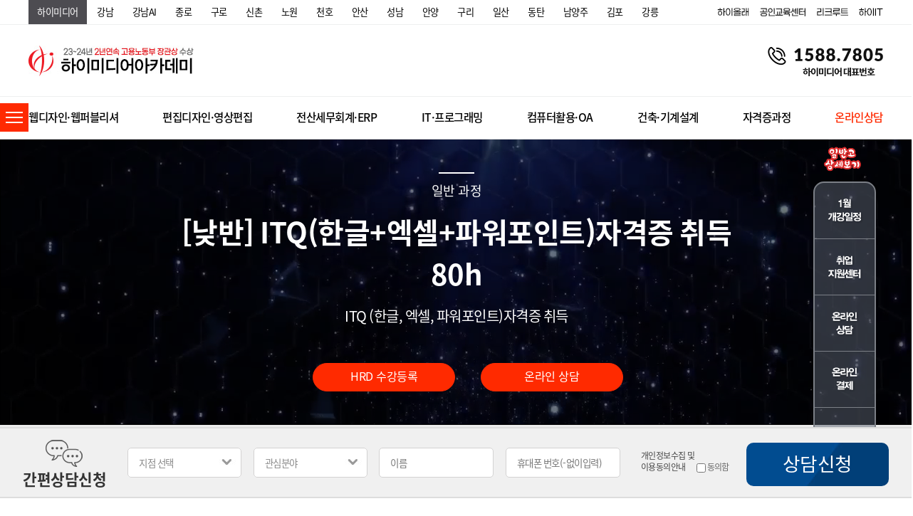

--- FILE ---
content_type: text/html; charset=UTF-8
request_url: https://www.himedia.co.kr/Support/work_view/oa/C312140753141250
body_size: 61513
content:


 <!doctype html>
<html lang="ko" dir="ltr">
<head>
	<meta charset="utf-8">
	<title>하이미디어 아카데미</title>
	<meta http-equiv="Content-Type" content="text/html; charset=utf-8">
	<meta name="viewport" content="width=device-width, initial-scale=1, minimum-scale=1, maximum-scale=1">
	<meta http-equiv="X-UA-Compatible" content="IE=edge,chrome=1">
	<meta name="description" content="국비지원컴퓨터학원, 국비전액무료교육, 자바학원, IT학원, 취업교육학원, 내일배움카드학원, 웹디자인학원, 웹퍼블리셔학원, 전산회계학원, 전산세무학원, 컴퓨터자격증, 영상편집디자인학원, 편집디자인학원, 건축캐드학원">
	<meta property="og:type" content="website">
	<meta property="og:title" content="하이미디어아카데미">
	<meta property="og:description" content="국비지원컴퓨터학원, 국비전액무료교육, 자바학원, IT학원, 취업교육학원, 내일배움카드학원, 웹디자인학원, 웹퍼블리셔학원, 전산회계학원, 전산세무학원, 컴퓨터자격증, 영상편집디자인학원, 편집디자인학원, 건축캐드학원">
	<meta property="og:url" content="http://www.himedia.co.kr">

	
	<link rel="stylesheet" href="/home/css/common.css?126">
	<link rel="stylesheet" href="/home/js/slick 1.8/slick-theme.css">
	<link rel="stylesheet" href="/home/js/slick 1.8/slick.css">
	<link rel="stylesheet" href="/home/js/swiper/swiper-bundle.min.css">
	<link rel="stylesheet" href="/home/js/jquery-ui/jquery-ui.min.css" type="text/css" />
	<link rel="stylesheet" href="/home/js/scrollbar/jquery.mCustomScrollbar.css" type="text/css" />

	<!--link rel="shortcut  icon" href="/home/images/favi-icon_.png"--><!--도메인에 이미지넣는방법-->
	<link rel="shortcut icon" href="https://www.himedia.co.kr/home/images/favi-icon_.png"><!--도메인에 이미지넣는방법-->
	
	<link rel="stylesheet" href="/home/css/Support.css?ver=8" type="text/css" />
	<script type="text/javascript" src="https://code.jquery.com/jquery-latest.js"></script>
	<script src="/home/js/slick 1.8/slick.min.js"></script>
	<script src="/home/js/slick 1.8/slick-animation.js"></script>
	<script src="/home/js/swiper/swiper-bundle.min.js"></script>
	<script src="/home/js/jquery.mousewheel.min.js"></script>
	<script src="/home/js/jquery.counterup.min.js"></script>
	<script src="/home/js/jquery-ui/jquery-ui.min.js"></script>
	<script type="text/javascript" src="/home/js/php.default.min.js"></script>
	<script type="text/javascript" src="/home/js/common.js"></script>
	<script src="https://cdnjs.cloudflare.com/ajax/libs/gsap/1.19.0/TweenMax.min.js"></script>
	<script type="text/javascript" src="/home/js/scrollbar/jquery.mCustomScrollbar.concat.min.js"></script>

	<script type="text/javascript" src="/home/js/Support-work_view.js?ver=3" charset="utf-8"></script>

	<!--[if lt IE 9]>
	<script src="/home/js/html5.js"></script>
	<![endif]-->

	<!--[if lt IE 8]>
	<script src="/home/js/html5shiv-printshiv.js"></script>
	<![endif]-->


	<style>
		@font-face{font-family:Lato;font-style:normal;font-weight:400;src:url(https://www.himedia.co.kr/home/fonts/lato-v15-latin-regular.eot);src:local('Lato Regular'),local('Lato-Regular'),url(https://www.himedia.co.kr/home/fonts/lato-v15-latin-regular.eot?#iefix) format('embedded-opentype'),url(https://www.himedia.co.kr/home/fonts/lato-v15-latin-regular.woff2) format('woff2'),url(https://www.himedia.co.kr/home/fonts/lato-v15-latin-regular.woff) format('woff'),url(https://www.himedia.co.kr/home/fonts/lato-v15-latin-regular.ttf) format('truetype'),url(https://www.himedia.co.kr/home/fonts/lato-v15-latin-regular.svg#Lato) format('svg')}@font-face{font-family:Lato;font-style:normal;font-weight:700;src:url(https://www.himedia.co.kr/home/fonts/lato-v15-latin-700.eot);src:local('Lato Bold'),local('Lato-Bold'),url(https://www.himedia.co.kr/home/fonts/lato-v15-latin-700.eot?#iefix) format('embedded-opentype'),url(https://www.himedia.co.kr/home/fonts/lato-v15-latin-700.woff2) format('woff2'),url(https://www.himedia.co.kr/home/fonts/lato-v15-latin-700.woff) format('woff'),url(https://www.himedia.co.kr/home/fonts/lato-v15-latin-700.ttf) format('truetype'),url(https://www.himedia.co.kr/home/fonts/lato-v15-latin-700.svg#Lato) format('svg')}@font-face{font-family:Lato;font-style:normal;font-weight:900;src:url(https://www.himedia.co.kr/home/fonts/lato-v15-latin-900.eot);src:local('Lato Black'),local('Lato-Black'),url(https://www.himedia.co.kr/home/fonts/lato-v15-latin-900.eot?#iefix) format('embedded-opentype'),url(https://www.himedia.co.kr/home/fonts/lato-v15-latin-900.woff2) format('woff2'),url(https://www.himedia.co.kr/home/fonts/lato-v15-latin-900.woff) format('woff'),url(https://www.himedia.co.kr/home/fonts/lato-v15-latin-900.ttf) format('truetype'),url(https://www.himedia.co.kr/home/fonts/lato-v15-latin-900.svg#Lato) format('svg')}@font-face{font-family:'Noto Sans KR';font-style:normal;font-weight:400;src:url(https://www.himedia.co.kr/home/fonts/noto-sans-kr-v11-korean_latin-regular.eot);src:local('Noto Sans KR Regular'),local('NotoSansKR-Regular'),url(https://www.himedia.co.kr/home/fonts/noto-sans-kr-v11-korean_latin-regular.eot?#iefix) format('embedded-opentype'),url(https://www.himedia.co.kr/home/fonts/noto-sans-kr-v11-korean_latin-regular.woff2) format('woff2'),url(https://www.himedia.co.kr/home/fonts/noto-sans-kr-v11-korean_latin-regular.woff) format('woff'),url(https://www.himedia.co.kr/home/fonts/noto-sans-kr-v11-korean_latin-regular.ttf) format('truetype'),url(https://www.himedia.co.kr/home/fonts/noto-sans-kr-v11-korean_latin-regular.svg#NotoSansKR) format('svg')}@font-face{font-family:'Noto Sans KR';font-style:normal;font-weight:500;src:url(https://www.himedia.co.kr/home/fonts/noto-sans-kr-v11-korean_latin-500.eot);src:local('Noto Sans KR Medium'),local('NotoSansKR-Medium'),url(https://www.himedia.co.kr/home/fonts/noto-sans-kr-v11-korean_latin-500.eot?#iefix) format('embedded-opentype'),url(https://www.himedia.co.kr/home/fonts/noto-sans-kr-v11-korean_latin-500.woff2) format('woff2'),url(https://www.himedia.co.kr/home/fonts/noto-sans-kr-v11-korean_latin-500.woff) format('woff'),url(https://www.himedia.co.kr/home/fonts/noto-sans-kr-v11-korean_latin-500.ttf) format('truetype'),url(https://www.himedia.co.kr/home/fonts/noto-sans-kr-v11-korean_latin-500.svg#NotoSansKR) format('svg')}@font-face{font-family:'Noto Sans KR';font-style:normal;font-weight:700;src:url(https://www.himedia.co.kr/home/fonts/noto-sans-kr-v11-korean_latin-700.eot);src:local('Noto Sans KR Bold'),local('NotoSansKR-Bold'),url(https://www.himedia.co.kr/home/fonts/noto-sans-kr-v11-korean_latin-700.eot?#iefix) format('embedded-opentype'),url(https://www.himedia.co.kr/home/fonts/noto-sans-kr-v11-korean_latin-700.woff2) format('woff2'),url(https://www.himedia.co.kr/home/fonts/noto-sans-kr-v11-korean_latin-700.woff) format('woff'),url(https://www.himedia.co.kr/home/fonts/noto-sans-kr-v11-korean_latin-700.ttf) format('truetype'),url(https://www.himedia.co.kr/home/fonts/noto-sans-kr-v11-korean_latin-700.svg#NotoSansKR) format('svg')}@font-face{font-family:'Noto Sans KR';font-style:normal;font-weight:900;src:url(https://www.himedia.co.kr/home/fonts/noto-sans-kr-v11-korean_latin-900.eot);src:local('Noto Sans KR Black'),local('NotoSansKR-Black'),url(https://www.himedia.co.kr/home/fonts/noto-sans-kr-v11-korean_latin-900.eot?#iefix) format('embedded-opentype'),url(https://www.himedia.co.kr/home/fonts/noto-sans-kr-v11-korean_latin-900.woff2) format('woff2'),url(https://www.himedia.co.kr/home/fonts/noto-sans-kr-v11-korean_latin-900.woff) format('woff'),url(https://www.himedia.co.kr/home/fonts/noto-sans-kr-v11-korean_latin-900.ttf) format('truetype'),url(https://www.himedia.co.kr/home/fonts/noto-sans-kr-v11-korean_latin-900.svg#NotoSansKR) format('svg')}@font-face{font-family:Roboto;font-style:normal;font-weight:400;src:url(https://www.himedia.co.kr/home/fonts/roboto-v19-latin-regular.eot);src:local('Roboto'),local('Roboto-Regular'),url(https://www.himedia.co.kr/home/fonts/roboto-v19-latin-regular.eot?#iefix) format('embedded-opentype'),url(https://www.himedia.co.kr/home/fonts/roboto-v19-latin-regular.woff2) format('woff2'),url(https://www.himedia.co.kr/home/fonts/roboto-v19-latin-regular.woff) format('woff'),url(https://www.himedia.co.kr/home/fonts/roboto-v19-latin-regular.ttf) format('truetype'),url(https://www.himedia.co.kr/home/fonts/roboto-v19-latin-regular.svg#Roboto) format('svg')}

		
		/* Icons */
		@font-face
		{
			font-family: 'slick';
			font-weight: normal;
			font-style: normal;

			src: url('https://www.himedia.co.kr/home/js/slick/fonts/slick.eot');
			src: url('https://www.himedia.co.kr/home/js/slick/fonts/slick.eot?#iefix') format('embedded-opentype'), url('https://www.himedia.co.kr/home/js/slick/fonts/slick.woff') format('woff'), url('https://www.himedia.co.kr/home/js/slick/fonts/slick.ttf') format('truetype'), url('https://www.himedia.co.kr/home/js/slick/fonts/slick.svg#slick') format('svg');
		}
	</style>


	<script>
		var wp=Math.ceil($(window).height()/10);
		var ww=$(window).width();

		$(window).resize(function(){
			ww=$(window).width();

			//console.log("resize");

					if(ww<=750){
				location.href="/m/Support/work_view/oa/C312140753141250";

				return
			}
		
			if(ww<1400){
				$('body').css('overflow-x', 'visible');
			}else{
				$('body').css('overflow-x', 'hidden');
			}
					});

		/*
		$(function(){
			$('#quick>.area>.area_3>div').hover(
				function(){
					$('#quick>.area>.area_3>.'+$(this).attr('class')+'>a>img').attr('src','/home/images/quick/quick_'+$(this).attr('data-value')+'.png');
				},function(){
					$('#quick>.area>.area_3>.'+$(this).attr('class')+'>a>img').attr('src','/home/images/quick/quick_hover_'+$(this).attr('data-value')+'.png');
				}
			);

			$('#quick>.area>div').hover(
				function(){
					$('#quick>.area>.'+$(this).attr('class')+'>a>img').attr('src','/home/images/quick/quick_'+$(this).attr('data-value')+'.png');
				},function(){
					$('#quick>.area>.'+$(this).attr('class')+'>a>img').attr('src','/home/images/quick/quick_hover_'+$(this).attr('data-value')+'.png');
				}
			);

		  $('#quick>.area>.q4').click(function(){
				$('html,body').animate({scrollTop:0},400);
				return false;
			});
		});
		*/


		$(function(){
						if(ww<=750){
				location.href='/m';
				return
			}
			
			if(ww<1400){
				$('body').css('overflow-x', 'visible');
			}else{
				$('body').css('overflow-x', 'hidden');
			}
			


			$('#header>.top>.area>.brand.slide').show().slick({
				dots: false,
				arrows: false,
				fade: true,
				infinite: true,
				speed: 100,
				autoplay: true,
				autoplaySpeed: 8000,
				draggable: true,
				pauseOnHover: true,
				swipeToSlide: false
			});

			$('#aside>.area>.top>.banner>.slide').show().slick({
				dots: false,
				arrows: false,
				infinite: true,
				speed: 300,
				autoplay: true,
				autoplaySpeed: 3000,
				draggable: true,
				pauseOnHover: false,
				swipeToSlide: false
			});

			$('.scroller').bind('mousewheel', function(event) {
				event.stopPropagation();
				event.preventDefault();
				var scrollTop = this.scrollTop;
				this.scrollTop = (scrollTop + ((event.deltaY * wp) * -1));
			});

			$('#aside > .area > .menu > div > .top').click(function(){
				if($(this).parent().hasClass('on')===true){
					$(this).next().slideUp('fast', function(){
						$(this).parent().removeClass('on');
					});
				}else{
					var _v = $(this).data('value');
					$('#aside > .area > .menu > div > .sub').stop().slideUp('fast');
					$('#aside > .area > .menu > div').removeClass('on');
					var tmp = 'v'+_v+' on';
					$(this).parent().attr('class', 'v'+_v+' on');
					$(this).next().hide().slideDown(300);
				}
			});


			//<!--231218 과정리스트 수정 작업-->
			$('#header>.menu>.area>.m').mouseenter(
				function(){

					if($(this).hasClass("no") == true){//온라인상담메뉴
						$('#header>.menu>.sub>div').hide();
						$('#header>.menu>.sub').stop().slideUp(100);
					}else{
						if($('#header>.menu>.sub').css('display')=='none'){
							$('#header>.menu>.sub>div').hide();
							$('#header>.menu>.sub>.'+$(this).data('class')).show();
							$('#header>.menu>.sub').stop().slideDown(100);
						}else{
							$('#header>.menu>.sub>div').hide();
							$('#header>.menu>.sub>.'+$(this).data('class')).show();
					}

					}
				}
			);


			//<!--231218 과정리스트 수정 작업-->

			$('#header>.menu>.sub').mouseleave(
				function(){
					if($('#header>.menu>.sub').css('display')!='none'){
						$(this).stop().slideUp(100);
					}
					$('#header>.menu>.area>.line').width(0);
				}
			);

			//$(".scrollb").mCustomScrollbar();
		});

		/*
		function leftMenuToggle(v){
			// show
			if(v){
				$.get('/common/save_toggle/'+v);
				TweenMax.to($("#aside"),.5, {autoAlpha:1, left:0}, Power1.easeOut);
				$('#aside_toggle>img').toggleClass('on');
				TweenMax.to($("#aside_toggle"),.5, {autoAlpha:1, left:'180px'}, Power1.easeOut);
				TweenMax.to($('#header, #footer, #main, #contents,#wrap_open, #contents2, body>.contents, body>.contents2, #q_menu'), .5, {paddingLeft: '180px',width: "calc(100% - 180px)"}, Power1.easeOut);
				TweenMax.to($('article.full'), .5, {marginLeft: "180px", width:"calc(100% - 180px)"}, Power1.easeOut);
			}
			// hide
			else{
				$.get('/common/save_toggle');
				TweenMax.to($("#aside"),.5, {autoAlpha:0, left:-180}, Power1.easeOut);
				TweenMax.to($("#aside_toggle"),.5, {autoAlpha:0, left:-40}, Power1.easeOut).eventCallback("onComplete", function(){
					$('#aside_toggle>img').toggleClass('on');
					TweenMax.to($("#aside_toggle"),.3, {autoAlpha:1, left:0}, Power1.easeOut)
				});
				TweenMax.to($('header, footer, #main, #contents,#wrap_open, #contents2, body>.contents, body>.contents2, #q_menu'), .5, {paddingLeft: 0,width: '100%'}, Power1.easeOut);
				TweenMax.to($('article.full'), .5, {marginLeft: 0, width:'100%'}, Power1.easeOut);

			}
		}
		*/


		function moveCampus(v){
			$.get('/common/save_cookie/'+v, function(e){
				if(v=='seongnam')		v = 'sn';
				else if(v=='suwon')		v = 'sw';
				else if(v=='ilsan')		v = 'is';
				else if(v=='gimpo')		v = 'kimpo';

				location.href='http://'+v+'.himedia.co.kr';
			});
		}


		function moveCampus2(v){
			$.get('/common/save_cookie/'+v, function(e){
				var v2 = '';
				if(v=='seongnam')		v2 = 'sn';
				else if(v=='suwon')		v2 = 'sw';
				else if(v=='ilsan')		v2 = 'is';
				else if(v=='gimpo')		v2 = 'kimpo';
				else v2 = v;

				location.href='http://'+v2+'.himedia.co.kr/Campus/info/'+v;
			});
		}


		function bgView(){
			$('#bg').width($(window).width()).height($(window).height());

			TweenMax.fromTo($('#bg'), 0.4, {opacity : 0}, {opacity : 1, display : 'block'})
		}

		function bgClose(){
			TweenMax.to($('#bg'), 0.2, {opacity:0, display:'none'})
		}



		/*헤더 고정하기*/
		/*
		$(function(){
			$(window).scroll(function(e){
				var sctop = $(window).scrollTop();
				if(sctop>195 && $("header").css('position') != 'fixed'){
					$("header").css({
						"position":"fixed",
						"top":"0",
						"left":"0",
						"z-index":"9998",
						"background":"#fff",
						"border-bottom":"1px solid #DBDBDB",
						}
					);
					$("#aside_toggle").css({
					
						"z-index":"9999"
					});

					$("#aside").css("z-index","9999");
				}
				else if( sctop <= 100 && $("header").css('position') == 'fixed' )
				{
					//alert("11");
					$("header").css({
						"position":"",
						"top":"",
						"left":"",
						"z-index":"",
						"background":"",
						"border-bottom":""
						}
					);
					$("#aside_toggle").css({
					
						"z-index":"2"
					});
					$("#aside").css("z-index","");
				}
			});
		});
		*/
		/*헤더 고정하기*/

		function moveCurri(v){
			switch(v){
				/*
				case 1:	location.href="/Support/work_view/web/menuopen";	break;//웹디자인 웹퍼블리셔
				case 2:	location.href="/Support/work_view/publish/menuopen";	break;//편집디자인 영상편집
				case 3:	location.href="/Support/work_view/account/menuopen";	break;//전산세무회계 ERP
				case 4:	location.href="/Support/work_view/it/menuopen";	break;//IT프로그래밍
				case 5:	location.href="/Support/work_view/oa/menuopen";	break;//컴퓨터활용OA
				case 6:	location.href="/Support/work_view/cad/menuopen";	break;//건축인테리어기계설계
				case 7:	location.href="/Support/work_view/license/menuopen";	break;//자격증과정
				case 8:	location.href="/Counsel/online";	break;//온라인상담
				*/

				case "web":	location.href="/Support/work_view/web/menuopen";	break;//웹디자인 웹퍼블리셔
				case "publish":	location.href="/Support/work_view/publish/menuopen";	break;//편집디자인 영상편집
				case "account":	location.href="/Support/work_view/account/menuopen";	break;//전산세무회계 ERP
				case "it":	location.href="/Support/work_view/it/menuopen";	break;//IT프로그래밍
				case "oa":	location.href="/Support/work_view/oa/menuopen";	break;//컴퓨터활용OA
				case "cad":	location.href="/Support/work_view/cad/menuopen";	break;//건축인테리어기계설계
				case "license":	location.href="/Support/work_view/license/menuopen";	break;//자격증과정
				case "online":	location.href="/Counsel/online";	break;//온라인상담
			}
		}
	</script>






	
	<!-- Global site tag (gtag.js) - Google Analytics -->
	<script async src="https://www.googletagmanager.com/gtag/js?id=UA-106559108-1"></script>
	<script>
		window.dataLayer = window.dataLayer || [];
		function gtag(){dataLayer.push(arguments);}
		gtag('js', new Date());

		gtag('config', 'UA-106559108-1');
	</script>


	<!-- Google tag (gtag.js) -->
	<script async src="https://www.googletagmanager.com/gtag/js?id=UA-250152742-1"></script>
	<script>
	  window.dataLayer = window.dataLayer || [];
	  function gtag(){dataLayer.push(arguments);}
	  gtag('js', new Date());

	  gtag('config', 'UA-250152742-1');
	</script>


	<!-- Meta Pixel Code -->
	<script>
	!function(f,b,e,v,n,t,s)
	{if(f.fbq)return;n=f.fbq=function(){n.callMethod?
	n.callMethod.apply(n,arguments):n.queue.push(arguments)};
	if(!f._fbq)f._fbq=n;n.push=n;n.loaded=!0;n.version='2.0';
	n.queue=[];t=b.createElement(e);t.async=!0;
	t.src=v;s=b.getElementsByTagName(e)[0];
	s.parentNode.insertBefore(t,s)}(window, document,'script',
	'https://connect.facebook.net/en_US/fbevents.js');
	fbq('init', '452178377104555');
	fbq('track', 'PageView');
	</script>
	<noscript><img height="1" width="1" style="display:none"
	src="https://www.facebook.com/tr?id=452178377104555&ev=PageView&noscript=1"
	/></noscript>
	<!-- End Meta Pixel Code -->


			<!-- Meta Pixel Code --> <!--2024.01.11 lee -->
		<script>
		!function(f,b,e,v,n,t,s)
		{if(f.fbq)return;n=f.fbq=function(){n.callMethod?
		n.callMethod.apply(n,arguments):n.queue.push(arguments)};
		if(!f._fbq)f._fbq=n;n.push=n;n.loaded=!0;n.version='2.0';
		n.queue=[];t=b.createElement(e);t.async=!0;
		t.src=v;s=b.getElementsByTagName(e)[0];
		s.parentNode.insertBefore(t,s)}(window, document,'script',
		'https://connect.facebook.net/en_US/fbevents.js');
		fbq('init', '1828997594236819');
		fbq('track', 'PageView');
		</script>
		<noscript><img height="1" width="1" style="display:none"
		src="https://www.facebook.com/tr?id=1828997594236819&ev=PageView&noscript=1"
		/></noscript>
		<!-- End Meta Pixel Code -->		
	

<!-- AceCounter Mobile WebSite Gathering Script V.8.0.2019080601 -->
<script language='javascript'>
// 지점정보
// 개별로 분석할 각 지점 도메인의 host:'분석대상사이트의 구분코드' 로 이루어진 배열로 선언합니다.
// 개별 분석 지점이 추가될 경우, 배열에 값을 추가해야 합니다.
var _AGCA = {"ansan":"AX2A102711","dt":"AX2A102717","anyang":"AX1A102710","gn":"AX1A102716","guro":"AZ3A102709","chunho":"AZ3A102715","kimpo":"AX2A102708","sinchon":"AX2A102714","jongro":"AX1A102707","sn":"AX1A102713","kangnam":"AZ3A102706","is":"AZ3A102712","bd":"AZ3A102718"};

// 분석대상 정보
// 중간에 나오는 도메인 리스트에 포함되지 않는 주소는 수집하지 않습니다.
// 지점 추가 시, 개별 분석을 하지 않더라도, 본점으로라도 분석이 필요하면 반드시 포함되어야합니다.
var _AceGID=(function(){var Inf=['himedia.co.kr','www.himedia.co.kr,ansan.himedia.co.kr,dt.himedia.co.kr,anyang.himedia.co.kr,gn.himedia.co.kr,guro.himedia.co.kr,chunho.himedia.co.kr,kimpo.himedia.co.kr,sinchon.himedia.co.kr,jongro.himedia.co.kr,sn.himedia.co.kr,kangnam.himedia.co.kr,is.himedia.co.kr,bd.himedia.co.kr,knai.himedia.co.kr,nw.himedia.co.kr,guri.himedia.co.kr,nyj.himedia.co.kr,aws.himedia.co.kr,job.himedia.co.kr','AX1A101587','0','NaPm,Ncisy','1']; var _CI=(!_AceGID)?[]:_AceGID.val;var _N=0;if(_CI.join('.').indexOf(Inf[2])<0){ _CI.push(Inf);  _N=_CI.length; } return {o: _N,val:_CI}; })();
var _AceCounter=(function(){var G=_AceGID;var _sc=document.createElement('script');var _sm=document.getElementsByTagName('script')[0];if(G.o!=0){var _A=G.val[G.o-1];var _U=(_A[4]).replace(/\,/g,'_');_sc.src='https:/'+'/cr.acecounter.com/ac.j'+'s?gc='+_A[2]+'&py='+_A[1]+'&up='+_U+'&rd='+(new Date().getTime());_sm.parentNode.insertBefore(_sc,_sm);return _sc.src;}})();
</script>
<!-- AceCounter Mobile Gathering Script End -->

	<!--와이즈넛 네이버 프로미엄 광고분석 스크립트 2025-02-10-->
	<!--script type="text/javascript" src="//wcs.naver.net/wcslog.js"> </script--> 
	<script type="text/javascript">
	/*
	if (!wcs_add) var wcs_add={};
	wcs_add["wa"] = "s_2481ab833cd4";
	if (!_nasa) var _nasa={};
	if(window.wcs){
	wcs.inflow();
	wcs_do();
	}
	*/
	</script>
	<!--와이즈넛 네이버 프로미엄 광고분석 스크립트 2025-02-10-->


	<!--와이즈넛 구글 모비온 스크립트 2025.04.16 -->

		<!-- Google tag (gtag.js) -->
		<script async src="https://www.googletagmanager.com/gtag/js?id=AW-16997659259"></script>
		<script>
		  window.dataLayer = window.dataLayer || [];
		  function gtag(){dataLayer.push(arguments);}
		  gtag('js', new Date());

		  gtag('config', 'AW-16997659259');
		</script>

		<script async src="https://cdn.onetag.co.kr/0/tcs.js?eid=rkzk7afzu25drkzk7afzu2"></script><!--모비온-->
		
	<!--와이즈넛 구글 모비온 스크립트 2025.04.16 -->

	<!--와이즈넛 네이버 성과형배너광고 스크립트 2025.05.27-->

		<script type="text/javascript" src="//wcs.naver.net/wcslog.js"> </script> 
		<script type="text/javascript"> 
		if (!wcs_add) var wcs_add={};
		wcs_add["wa"] = "s_2481ab833cd4";
		if (!_nasa) var _nasa={};
		if(window.wcs){
		wcs.inflow();
		wcs_do();
		}
		</script>

	<!--와이즈넛 네이버 성과형배너광고 스크립트 2025.05.27-->



	<!--head script-->
		<!--head script-->

	<link rel="stylesheet" href="/home/css/CheckBox_online/CheckBox-Button.css?516_11">
	<script src="/home/css/CheckBox_online/icheck.js?511_3"></script>
</head>

<body>
	
	<style>

	/*
	header{display: block;padding-left:;min-width:1200px;;position:fixed;z-index:9998;top:0;left:0;background:#fff;border-bottom:1px solid #DBDBDB;}
	footer{display: block;padding-left:;min-width:1200px;}
	#main, #contents,#wrap_open, #contents2, body>.contents, body>.contents2{padding-left: ;min-width:1200px;}
	#q_menu{padding-left: ;min-width:1200px;}
	*/
	header {
		display: block;
		min-width: 1200px;
		width: 100%;
		position: absolute;
		
		z-index: 9998;
		top: 0;
		left: 0;
		background: #fff;
		border-bottom: 1px solid #DBDBDB;
	}
	header.fix {
		position: fixed;
		-webkit-transform: translateY(-135px);
		-moz-transform: translateY(-135px);
		-ms-transform: translateY(-135px);
		transform: translateY(-135px);
	}
	
	#header > .menu > .area > .m span {
		position: relative;
	}
	#header > .menu > .area > .m span::before {
		position: absolute;
		bottom: -5px;
		left: 0;
		content: "";
		display: block;
		width: 0;
		height: 3px;
		background: #ff2a00;
		transition: all 0.3s;
	}
	#header > .menu > .area > .m:hover span::before{
		width: 100%;
	}
	
	
	
	
	
	footer {
		display: block;
		min-width: 1200px;
		width: 100%;
	}
	
	#main, #contents,
	#contents2,
	body > .contents,
	body > .contents2 {
		min-width: 1200px;
		width: 100%;
	}
	
	#q_menu {
		min-width: 1200px;
		width: 100%;
	}
	
	.scroller {
		overflow: hidden;
		height: 100%;
	}
	
	.slick-slider {
		margin-bottom: 0 !important;
	}
	
	.slick-vertical .slick-slide {
		border: 0 !important;
	}
	

	/*
	#aside{width:180px;position:fixed;top:0;left:;height: 100%;z-index:9999;}
	#aside_toggle{z-index: 9999;position: fixed;top: 0;left: ;}
	*/

	/* 왼쪽 사이드바 */
	 /*퀵메뉴업뎃*/
	#aside {
		width: 180px;
		position: fixed;
		top: 0;
		left: 0;
		height: 100%;
		z-index: 9999;
		transform: translateX(-100%);
		transition: 0.5s;
	}
	#aside.active {
		transform: translateX(0);
	}

	 /*퀵메뉴업뎃*/
	/* 왼쪽 사이드바 */

	/* 왼쪽 사이드 메뉴 버튼 */
	.aside_toggle {
		position: absolute;
		left: 0;
		top: 145px;
		width: 40px;
		height: 40px;
		background: rgb(255, 42, 1);
		box-sizing: border-box;
		padding: 12px 8px;
		z-index: 9999;
		-webkit-transition: -webkit-transform 0.5s;
		transition: transform 0.5s;
		cursor: pointer;
	}
	.aside_toggle.fix {
		position: fixed;
		top: 10px;
	}
	.aside_toggle .btn-wrap {
		position: relative;
		height: 16px;
	}
	.aside_toggle .btn-wrap span {
		position: absolute;
		width: 100%;
		height: 2px;
		background: white;
		-webkit-transition: 0.5s;
		transition: 0.5s;
	}
	.aside_toggle .btn-wrap span:nth-child(1){
		top: 0;
	}
	.aside_toggle .btn-wrap span:nth-child(2){
		top: 50%;
		margin-top: -1px;
	}
	.aside_toggle .btn-wrap span:nth-child(3){
		bottom: 0;
	}
	.aside_toggle.active {
		transform: translateX(180px);
		/*transform: translateX(0);*/
	}
	.aside_toggle.active .btn-wrap span:nth-child(1){
		transform: translateY(7px) rotate(45deg);
	}
	.aside_toggle.active .btn-wrap span:nth-child(2){
		opacity: 0;
	}
	.aside_toggle.active .btn-wrap span:nth-child(3){
		transform:translateY(-7px) rotate(-45deg);
	}
	/* 왼쪽 사이드 메뉴 버튼 */
	

	
	
	/* 탑버튼 */
	.top_btn {
		display: none;
		position: fixed;
		bottom: 50px;
		right: 50px;
		width: 70px;
		height: 70px;
		background-color: rgba(92, 100, 114, 0.5);
		border-radius: 50%;
		box-sizing: border-box;
		z-index: 100;
	}
	.top_btn.active {
		display: block;
	}
	.top_btn a {
		display: block;
	}
	.top_btn a img {
		width: 100%;
	}
	</style>


	<link rel="stylesheet" href="/home/css/header.css?ver=7">



	

		<!--div id="aside_toggle">
				<img onclick="leftMenuToggle()" src="/home/images/header/left_close.jpg?ver=1" class="on">
		<img onclick="leftMenuToggle(1)" src="/home/images/header/left_open.jpg" class="">
			</div-->

<!-- 왼쪽상단 사이드메뉴바 버튼 -->
<!-- /*퀵메뉴업뎃*/-->
<div class="aside_toggle">
	<div class="btn-wrap">
		<span></span>
		<span></span>
		<span></span>
	</div>
</div>
<!-- /*퀵메뉴업뎃*/-->
<!-- 왼쪽상단 사이드메뉴바 버튼 -->	

		<!-- /*퀵메뉴업뎃*/-->
	<aside id="aside" class="scroller bg_black2">
	<!-- /*퀵메뉴업뎃*/-->
		<div class="area">
			<div class="top">
										<!--div class="logo"><a href="/">HIMEDIA COMPUTER ACADEMY SINCE1993<img src="/home/images/left/logo_210218.png"></a></div-->
				
				<div class="banner" style='height:195px !important;'>
					<div class="ig slide">
												<div class="item bg_cover" style="background-image:url(/home/uploads/2025102415221822133353.jpg);height:195px !important;"><a class="full_box" href="#"></a></div>
											</div>
				</div>
			</div>
			<div class="menu">
				<div class="v1">
					<div class="t1 top" data-value="1">
						<div class="txt">학원소개</div>
						<div class="arrow">
							<img src="/home/images/left/on.png" class="on">
														<img src="/home/images/left/off.png" class="off">
													</div>
					</div>
					<div class="s1 sub" style="">
						<div class="txt"><a href="/Institute/info/campus">학원소개</div>
						<div class="txt"><a href="/Institute/info/history" rel="nosublink">연혁</div>
						<div class="txt"><a href="/Institute/sign" rel="nosublink">CI·BI</a></div>
						<div class="txt"><a href="/Institute/recruit" rel="nosublink">채용안내</a></div>
						<div class="txt"><a href="/Institute/contactus" rel="nosublink">프랜차이즈/제휴문의</a></div>
					</div>
				</div>
				<div class="v2">
					<div class="t2 top" data-value="2">
						<div class="txt">캠퍼스안내</div>
						<div class="arrow">
							<img src="/home/images/left/on.png" class="on">
							<img src="/home/images/left/off.png" class="off">
						</div>
					</div>
					<div class="s2 sub" style="">
												<div class="txt"><a onclick="moveCampus2('kangnam')">강남 캠퍼스</a></div>
												<div class="txt"><a onclick="moveCampus2('knai')">강남AI 캠퍼스</a></div>
												<div class="txt"><a onclick="moveCampus2('jongro')">종로 캠퍼스</a></div>
												<div class="txt"><a onclick="moveCampus2('guro')">구로 캠퍼스</a></div>
												<div class="txt"><a onclick="moveCampus2('sinchon')">신촌 캠퍼스</a></div>
												<div class="txt"><a onclick="moveCampus2('nw')">노원 캠퍼스</a></div>
												<div class="txt"><a onclick="moveCampus2('chunho')">천호 캠퍼스</a></div>
												<div class="txt"><a onclick="moveCampus2('ansan')">안산 캠퍼스</a></div>
												<div class="txt"><a onclick="moveCampus2('seongnam')">성남 캠퍼스</a></div>
												<div class="txt"><a onclick="moveCampus2('anyang')">안양 캠퍼스</a></div>
												<div class="txt"><a onclick="moveCampus2('guri')">구리 캠퍼스</a></div>
												<div class="txt"><a onclick="moveCampus2('ilsan')">일산 캠퍼스</a></div>
												<div class="txt"><a onclick="moveCampus2('dt')">동탄 캠퍼스</a></div>
												<div class="txt"><a onclick="moveCampus2('nyj')">남양주 캠퍼스</a></div>
												<div class="txt"><a onclick="moveCampus2('gimpo')">김포 캠퍼스</a></div>
												<div class="txt"><a onclick="moveCampus2('gn')">강릉 캠퍼스</a></div>
											</div>
				</div>
				<div class="v6">
					<div class="t6 top" data-value="6">
						<div class="txt">과정소개</div>
						<div class="arrow">
							<img src="/home/images/left/on.png" class="on">
							<img src="/home/images/left/off.png" class="off">
						</div>
					</div>
					<div class="s6 sub" style="">
						
												<div class="txt"><a href="/Support/work_view/web/menuopen"  >웹디자인·웹퍼블리셔</a></div>

												
												<div class="txt"><a href="/Support/work_view/publish/menuopen"  >편집디자인·영상편집</a></div>

												
												<div class="txt"><a href="/Support/work_view/account/menuopen"  rel='nosublink'>전산세무회계·ERP</a></div>

												
												<div class="txt"><a href="/Support/work_view/it/menuopen"  >IT·프로그래밍</a></div>

												
												<div class="txt"><a href="/Support/work_view/oa/menuopen"  >컴퓨터활용·OA</a></div>

												
												<div class="txt"><a href="/Support/work_view/cad/menuopen"  >건축·기계설계</a></div>

												
												<div class="txt"><a href="/Support/work_view/license/menuopen"  >자격증과정</a></div>

																	</div>
				</div>
				<div class="v4">
					<div class="t4 top" data-value="4">
						<div class="txt">포트폴리오</div>
						<div class="arrow">
							<img src="/home/images/left/on.png" class="on">
							<img src="/home/images/left/off.png" class="off">
						</div>
					</div>
					<div class="s4 sub" style="">
						<div class="txt"><a href="/Portfolio/web">웹디자인·웹퍼블리셔</a></div>
						<div class="txt"><a href="/Portfolio/publish">편집디자인</a></div>
						<div class="txt"><a href="/Portfolio/movie">영상편집</a></div>
						<div class="txt"><a href="/Portfolio/it">IT·프로그래밍</a></div>
						<div class="txt"><a href="/Portfolio/architecture">건축·인테리어</a></div>
						<div class="txt"><a href="/Portfolio/product">제품·기계설계</a></div>
					</div>
				</div>
				<div class="v5">
					<div class="t5 top" data-value="5">
						<div class="txt">취업지원센터</div>
						<div class="arrow">
							<img src="/home/images/left/on.png" class="on">
							<img src="/home/images/left/off.png" class="off">
						</div>
					</div>
					<div class="s5 sub" style="">
						<div class="txt"><a href="/Job/info">취업지원센터 소개</a></div>
						<div class="txt"><a href="/Job/employment">협약기업</a></div>
						<div class="txt"><a href="/Job/accept">채용정보</a></div>
						<div class="txt"><a href="/Job/data">취업현황</a></div>
						<div class="txt"><a href="/Job/counsel">취업상담</a></div>
						<!--div class="txt"><a href="/Job/after">취업후기</a></div-->
						<div class="txt"><a href="/Job/jit">일본IT취업</a></div>
					</div>
				</div>
				<div class="v8">
					<div class="t8 top" data-value="8">
						<div class="txt">국비지원제도안내</div>
						<div class="arrow">
							<img src="/home/images/left/on.png" class="on">
							<img src="/home/images/left/off.png" class="off">
						</div>
					</div>
					<div class="s8 sub" style="">
						<div class="txt"><a href="/Information/study/non_work/v4">산업구조변화대응특화훈련</a></div>
						<div class="txt"><a href="/Information/study/non_work/v5">K-디지털트레이닝</a></div>
						<div class="txt"><a href="/Information/study/non_work/v1">국가기간전략산업훈련</a></div>
						<div class="txt"><a href="/Information/study/non_work/v6">직업계고채용연계형</a></div>
						<div class="txt"><a href="/Information/study/non_work/v8">일반고특화훈련</a></div>
						<div class="txt"><a href="/Information/study/non_work/v2">국민취업지원제도</a></div>
						<div class="txt"><a href="/Information/study/non_work/v3">국민내일배움카드</a></div>
						<!--div class="txt"><a href="/Information/study/non_work/v7">기업직업훈련카드</a></div-->
						

						<!--div class="txt"><a href="/Information/study/work/v4">사업주위탁훈련</a></div-->
					</div>
				</div>
				<div class="v11">
					<div class="t11 top" data-value="11">
						<div class="txt">자격증정보안내</div>
						<div class="arrow">
							<img src="/home/images/left/on.png" class="on">
							<img src="/home/images/left/off.png" class="off">
						</div>
					</div>
					<div class="s11 sub" style="">
												<div class="txt"><a href="/License/design">디자인</a></div>
												<div class="txt"><a href="/License/publish">출판편집</a></div>
												<div class="txt"><a href="/License/cad">건축·기계설계</a></div>
												<div class="txt"><a href="/License/account">전산세무회계·ERP</a></div>
												<div class="txt"><a href="/License/oa">정보기술·OA</a></div>
												<div class="txt"><a href="/License/civil">민간자격증</a></div>
											</div>
				</div>
				<div class="v9">
					<div class="t89 top" data-value="9">
						<div class="txt">커뮤니티</div>
						<div class="arrow">
							<img src="/home/images/left/on.png" class="on">
							<img src="/home/images/left/off.png" class="off">
						</div>
					</div>
					<div class="s9 sub" style="">
						<div class="txt"><a href="/Counsel/notice">공지사항</a></div>
						<div class="txt"><a href="/Community/review">수강후기</a></div>
						<div class="txt"><a href="/Community/gallery">갤러리</a></div>
						<div class="txt"><a href="/Community/interview">수강생인터뷰</a></div>
						<div class="txt"><a href="/Community/interview/join">취업생인터뷰</a></div>
						<div class="txt"><a href="/Community/sns">커리큘럼</a></div>
					</div>
				</div>
				<div class="v10">
					<div class="t10 top" data-value="10">
						<div class="txt">상담센터</div>
						<div class="arrow">
							<img src="/home/images/left/on.png" class="on">
							<img src="/home/images/left/off.png" class="off">
						</div>
					</div>
					<div class="s10 sub" style="">
						<!--div class="txt"><a href="/Counsel/online">온라인상담</a></div>
						<!--div class="txt"><a href="/Counsel/price_check">수강료 조회</a></div>
						<div class="txt"><a href="/Counsel/schedule">시간표 조회</a></div-->
						<!--div class="txt"><a href="/Counsel/government">국비대상문의</a></div-->
						<div class="txt"><a href="/Counsel/online">온라인상담</a></div>
						<div class="txt"><a href="/Counsel/suggestion">고객건의사항</a></div>

													<!--div class="txt"><a href="/Counsel/online_payment">온라인 결제</a></div-->
											</div>
				</div>


				<div class="v11">
					<div class="t11 top" data-value="11">
						<div class="txt" onclick="javascript:location.href='/Counsel/online'">온라인상담</div>
					</div>
				</div>

				<div class="v12">
					<div class="t12 top" data-value="12">

													<div class="txt" onclick="javascript:location.href='/Counsel/online_payment'">온라인결제</div>
												
					</div>
				</div>

			</div>
		</div>
	</aside>
	


<!-- 탑버튼 -->
<!--div class="top_btn">
	<a href="#"><img src="/home/images/quick/new/quick_hover_4.png"></a>
</div-->
<!-- 탑버튼 -->

	
	

		<style>

	/* 오른쪽 퀵메뉴 */
	.right_Quick_menu {
		position: fixed;
		right: 0px;
		top: 50%;
		transform: translate(0, -50%);
		width: 86px;
		z-index: 99999999;
		transition: 0.3s;
		display:block;
	}
	.right_Quick_menu.off {
		transform: translate(100%, -50%);
	}
	.right_Quick_menu .quick-inner {
		width: 86px;
	}
	.right_Quick_menu .quick_list {
		/*height: 248px;*/
		height: 168px;
		background: #4d4c51;
		border: 2px solid #7b7f86;
		box-sizing: border-box;
	}
	.right_Quick_menu .quick_list li {
		height: 80px;
		border-bottom: 1px solid #7b7f86;
		list-style: none;
		padding: 0;
		margin: 0;
	}
	.right_Quick_menu .quick_list li:last-child {
		border-bottom: 0;
	}
	.right_Quick_menu .quick_list li a {}
	.right_Quick_menu .quick_list li a img {}
	
	.right_Quick_menu .close {
		height: 40px;
		display: flex;
		align-items: center;
		justify-content: center;
		background: #4d4c51;
		border: 2px solid #7b7f86;
		border-top: 0;
		color: #fff;
		cursor: pointer;
	}
	.right_Quick_menu .close span {
		font-size: 16px;
		margin-right: 10px;
	}
	.right_Quick_menu .close img {
		filter: invert(100%);
		transform: rotate(90deg);
	}
	
	/* 퀵메뉴 close 시 오픈버튼 */
	.right_Quick_btn {
		position: fixed;
		right: 0;
		top: 50%;
		transform: translate(100%, -50%);
		transition: 0.3s;
		z-index: 9999;
		cursor: pointer;
		display:block;
	}
	.right_Quick_btn.active {
		transform: translate(0, -50%);
		transition-delay: 0.2s;
	}
	.right_Quick_btn div {
		display: flex;
		align-items: center;
		justify-content: center;
		width: 30px;
		height: 30px;
		background: #4d4c51;
		border: 2px solid #7b7f86;
		box-sizing: border-box;
	}
	.right_Quick_btn img {
		transform: rotate(-90deg);
		filter: invert(100%);
	}


		#quick1{position:fixed; top:255px/*230px*/; /*top:200px;*/ right:50px; /*z-index:99;*/z-index:9999; width:88px; height:390px; /*overflow:hidden;*/}
		#quick1>.area{width:100%;}
		#quick1>.area>.area_3{width:88px;  height:399px /*height:477px;/*399px;*/ margin-bottom:20px; background-color:rgba(92,100,114,0.5); border:2px solid #7b7f86; border-radius:15px 15px; box-sizing:border-box;}
		#quick1>.area>.area_3>div{height:78px; border-bottom:1px solid #7b7f86;}
		#quick1>.area>.area_3>div>a{display:block; width:80px; height:78px;}
		#quick1>.area>.area_3 .q5{border-bottom:none;}
		#quick1>.area>.area_3 .q8{border-bottom:none;}

		/*일반고 추가*/

        .side_btn {
            position: fixed;
            right: 60px;
            bottom: 30px;
            z-index: 100;
        }

        .side_btn .inquiry_wrap {
        }

        .side_btn .inquiry_wrap a {
            position: relative;
            display: block;
            width: 60px;
            height: 60px;
            background:  #fff008;
            border-radius: 30px;
            overflow: hidden;
            transition: width .5s ease;
        }

        .side_btn .inquiry_wrap a.active {
            width: 140px;
        }

        .side_btn .inquiry_wrap a.active .title {
            opacity: 1;
            transition: opacity .5s ease;
        }

        .side_btn .inquiry_wrap .title {
            position: absolute;
            left: 20px;
            top: 50%;
            transform: translateY(-50%);
            white-space: nowrap;
            font-size: 16px;
            font-weight: 600;
            color: #381e1f;
            opacity: 0;
        }

        .side_btn .inquiry_wrap .inquiry_btn {
            cursor: pointer;
            position: absolute;
            right: 12px;
            top: 50%;
            transform: translate(20%,-50%);
            width: 60px;
            height: 60px;
            background-image: url("/home/images/quick/new1/quick_6.png?ver=1");
            background-repeat: no-repeat;
            background-size: 60px auto;
            background-position: center center;
        }

        .top_btn_home {
            position: fixed;
            right: 60px;
            bottom: 30px;
            display: none;
            width: 60px;
            height: 60px;
            background-color: rgba(92,100,114,0.5);
            border-radius: 50%;
            font-size: 14px;
            font-weight: 600;
            color: #fff;
            overflow: hidden;
            transition: width .5s ease;
            z-index: 50;
            cursor: pointer;
            background-image: url("/home/images/quick/new1/quick_7.png?ver=1");
        }


		/*일반고 마스크 css추가*/
		
			/*트로피 이미지 효과*/
			.trophy-container {
			  position: absolute;
			  top: -60px;
			  left: 15px;
			  width: fit-content;
			  height: fit-content;
			}

			.trophy {
			  position: relative;
			  width: 52px;
			  height: 52px;
			  display: inline-block;
			}

			.trophy img {
			  width: 100%;
			  height: 100%;
			  display: block;
			}

			/* 반짝임 */
			.shine {
			  position: absolute;
			  inset: 0;
			  background: linear-gradient(-90deg, rgba(255,255,255,0) 0%, rgba(255,255,255,0.7) 20%, rgba(255,255,255,0) 40%);
			  background-size: 200% 100%;
			  mix-blend-mode: screen;
			  animation: shine 3s linear infinite;
			  animation-delay: 2s;
			  opacity: 0.8;
			  

			  /* 트로피 모양만 마스크 */
			  -webkit-mask-image: url("/home/images/quick/new1/hi-sch.png");
			  -webkit-mask-size: cover;
			  -webkit-mask-repeat: no-repeat;
			  -webkit-mask-position: center;
			  mask-image: url("/home/images/quick/new1/hi-sch.png");
			  mask-size: cover;
			  mask-repeat: no-repeat;
			  mask-position: center;

			  pointer-events: none; /* 클릭 통과 */
			}

			@keyframes shine {
			  0%   { background-position: -150% 0; opacity: 0; }
			  10%  { background-position: -100% 0; opacity: 1; }  /* 0.3s */
			  50%  { background-position: 100% 0; opacity: 0; }   /* 0.6s */
			  100% { background-position: 300% 0; opacity: 0; }   /* 3s */
			}

			/*트로피 이미지 효과*/
				/*일반고*/


		</style>
    	<script src="https://cdnjs.cloudflare.com/ajax/libs/gsap/3.11.5/gsap.min.js"></script>
	    <script src="https://cdnjs.cloudflare.com/ajax/libs/gsap/3.11.5/ScrollTrigger.min.js"></script>


		        <script>
            $(function(){

               //---------- 신규 수정 코드 end  ----------//
                    
			   //퀵메뉴수정 20230925

			   //일반고 추가
			   /*
               $('#quick1>.area>.area_3>.q9').hover(function(e) {
                    $('#quick1>.area>.area_3>.q9>a>img').attr('src', '/home/images/quick/new1/quick_13_h.png');
                }, function(e) {
                    $('#quick1>.area>.area_3>.q9>a>img').attr('src', '/home/images/quick/new1/quick_13.png');
                });
				*/
			   //일반고 추가

               $('#quick1>.area>.area_3>.q1').hover(function(e) {
                    $('#quick1>.area>.area_3>.q1>a>img').attr('src', '/home/images/quick/new1/quick_10_h.png');
                }, function(e) {
                    $('#quick1>.area>.area_3>.q1>a>img').attr('src', '/home/images/quick/new1/quick_10.png');
                });

								
               $('#quick1>.area>.area_3>.q8').hover(function(e) {
                    $('#quick1>.area>.area_3>.q8>a>img').attr('src', '/home/images/quick/new1/quick_9_h.png');
                }, function(e) {
                    $('#quick1>.area>.area_3>.q8>a>img').attr('src', '/home/images/quick/new1/quick_11.png');
                });
                
                $('#quick1>.area>.area_3>.q2').hover(function(e) {
                    $('#quick1>.area>.area_3>.q2>a>img').attr('src', '/home/images/quick/new1/quick_2_h.png');
                }, function(e) {
                    $('#quick1>.area>.area_3>.q2>a>img').attr('src', '/home/images/quick/new1/quick_2.png');
                });

                $('#quick1>.area>.area_3>.q4').hover(function(e) {
                    $('#quick1>.area>.area_3>.q4>a>img').attr('src', '/home/images/quick/new1/quick_4_h.png');
                }, function(e) {
                    $('#quick1>.area>.area_3>.q4>a>img').attr('src', '/home/images/quick/new1/quick_4.png');
                });

				/*
                $('#quick1>.area>.area_3>.q5').hover(function(e) {
                    $('#quick1>.area>.area_3>.q5>a>img').attr('src', '/home/images/quick/new1/quick_5_h.png');
                }, function(e) {
                    $('#quick1>.area>.area_3>.q5>a>img').attr('src', '/home/images/quick/new1/quick_5.png');
                });
                */
                
                $('#quick1>.area>.area_3>.q3').hover(function(e) {
                    $('#quick1>.area>.area_3>.q3>a>img').attr('src', '/home/images/quick/new1/quick_3_h.png');
                }, function(e) {
                    $('#quick1>.area>.area_3>.q3>a>img').attr('src', '/home/images/quick/new1/quick_3_01.png');
                });
                //퀵메뉴수정 20230925

								$('#quick1>.area>.area_3>.q12').hover(function(e) {
                    $('#quick1>.area>.area_3>.q12>a>img').attr('src', '/home/images/quick/new1/quick_12_h.png');
                }, function(e) {
                    $('#quick1>.area>.area_3>.q12>a>img').attr('src', '/home/images/quick/new1/quick_12.png');
                });
								//퀵메뉴추가(취업지원센터) 20250516


                /*
                $('#quick1>.area>.q4').hover(function(e) {
                    $('#quick1>.area>.q4>a>img').attr('src', '/home/images/quick/new/quick_4.png');
                }, function(e) {
                    $('#quick1>.area>.q4>a>img').attr('src', '/home/images/quick/new/quick_hover_4.png');
                });
                //
                $('#quick1>.area>.q4').click(function() {
                    $('html,body').animate({
                    scrollTop: 0
                    }, 400);
                    return false;
                });
                //end
                */

                $(".top_btn_home").on("click", function () {
                    gsap.to($("html, body"), 1, {scrollTop: 0, ease: Power3.easeOut});
                });
                
                $(".side_btn").on("mouseenter", function () {
                    $(this).find(".btn_b").addClass('active');
                }).on("mouseleave", function () {
                    $(this).find(".btn_b").removeClass('active');
                });
                

                gsap.registerPlugin(ScrollTrigger);
                let lastScrollTop = 0
                let delta = 0;
                $(window).scroll(function () {
                    const isScrollT = $(window).scrollTop();
                    
                    if (isScrollT >= 100) {
                        gsap.to($(".side_btn"), 0.8, {bottom: 100, ease: Power3.easeOut});
                        $(".top_btn_home").fadeIn(300);
                    } else {
                        
                        gsap.to($(".side_btn"), 0.8, {bottom: 30, ease: Power3.easeOut});
                        $(".top_btn_home").fadeOut(300);
                    }
                    lastScrollTop = isScrollT;
                });

                    
				$(window).on("scroll resize", function () {
					if(window.innerHeight <= 784){
						//console.log("test");
						$(".side_btn").css("right","150px");
						$(".top_btn_home").css("right","150px");
						
					}else{
						$(".side_btn").css("right","60px");
						$(".top_btn_home").css("right","60px");
					}

				});

				//console.log(window.innerHeight);

				if(window.innerHeight <= 784){
					//console.log("test");
					$(".side_btn").css("right","150px");
					$(".top_btn_home").css("right","150px");
					
				}else{
					$(".side_btn").css("right","60px");
					$(".top_btn_home").css("right","60px");
				}


            });



			function setOnlinePo(){
				let pos = $('.online_wrap').offset().top;
				$('body,html').animate({scrollTop:pos-200},700)
			}

        </script>

        
		<!--퀵메뉴수정 20230925-->
		  <aside id="quick1">
			<div class="area">
			  <div id="conImg"><img id='introImg' border='0'></div>
				<div class="trophy-container">
					<div class="trophy">
					<!--일반고추가-->
										  <a href="/Support/work_view/web/C511071937221779">
						<img src="/home/images/quick/new1/hi-sch.png" alt="Trophy" />
					  </a>
					
					  <div class="shine"></div>
					</div>
				</div>
			  <div class="area_3" id="quick_container">

				<!--일반고추가-->
									<!--div class="q9"><a href="/Support/work_view/web/C511071937221779"><img src="/home/images/quick/new1/quick_13.png"></a></div-->
				
				<!--div class="q1"><a href="https://kdt.himedia.co.kr" target="_blank"><img src="/home/images/quick/new1/quick_10.png"></a></div-->
				<div class="q3"><a href="/Openday/openview/www/01/0/"><img src="/home/images/quick/new1/quick_3_01.png"></a></div><!--월별 개강일 표시-->
				<div class="q12"><a href="/Job/info"><img src="/home/images/quick/new1/quick_12.png"></a></div>
                					 <div class="q2"><a href="javascript:setOnlinePo();"><img src="/home/images/quick/new1/quick_2.png"></a></div>
				                
                						 <div class="q4"><a href="/Counsel/online_payment"><img src="/home/images/quick/new1/quick_4.png"></a></div>
									 <!--div class="q8"><a href="/job/jit"><img src="/home/images/quick/new1/quick_8.png"></a></div-->
				 <div class="q8"><a href="/Community/review"><img src="/home/images/quick/new1/quick_11.png?ver=1"></a></div>
                <!--div class="q5"><a href="/Information/study/non_work/v3"><img src="/home/images/quick/new1/quick_5.png"></a></div-->
			  </div>
			</div>
		  </aside>
		  <!--퀵메뉴수정 20230925-->

        <!-- SIDE BUTTON -->
        
					<div class="side_btn">
				<div class="inquiry_wrap">
					<a href="/Counsel/notice_view/all/1106" class="btn_b">
						<div class="title">문의하기</div>
						<button class="inquiry_btn" style="border:0;"></button>
					</a>
				</div>
			</div>			
		
        <button class="top_btn_home" style="border:0;"></button>

		<!-- 오른쪽 퀵메뉴바 -->
		<!--nav class="right_Quick_menu" >
			<div class="quick-inner">
				<ul class="quick_list">
					<li><a href="/Counsel/online"><img src="/home/images/quick/new/quick_hover_2.png" alt=""></a></li>
					<!--li><a href="/Counsel/schedule"><img src="/home/images/quick/new/quick_hover_1.png" alt=""></a></li-->
					<!--li><a href="/Counsel/online_payment"><img src="/home/images/quick/new/quick_hover_3.png" alt=""></a></li>
				</ul>
				<div class="close active">
					<!--span class="txt">CLOSE</span-->
					<!--img src="/home/images/quick/new/visual3_arrow_up.png">
				</div>
			</div>
		</nav>
		<div class="right_Quick_btn" >
			<div>
				<img src="/home/images/quick/new/visual3_arrow_up.png">
			</div>
		</div-->
		<!-- 오른쪽 퀵메뉴바 -->

		  <script>
			  
			$(function() {

			//---------- 신규 수정 코드 start  ----------//
			var topMenu_pos = $("#header .menu").offset().top;
			var title = $(".title");
			var ani = $(".ani");
			var waiting = false;
			
			$.fn.isOnScreen = function (item) {
				var elemTop = $(this).offset().top;
				var elemBottom = elemTop + $(this).outerHeight();
				var viewTop = $(window).scrollTop();
				var viewBottom = viewTop + $(window).height();
				if (item.hasClass("title")) {
					return viewBottom > elemBottom -200 && viewTop < elemBottom;
				}
				return elemBottom > viewTop && elemBottom - 300 < viewBottom;
				
			}
			function detection() {
				//alert("11");
				for (let i = 0; i < ani.length; i++) {
					var item = ani.eq(i);
					if (item.isOnScreen(item)) {
						item.addClass("show");
						if (item.hasClass("portfolio")) {
							$(".pt_dots, .pt_r, .pt_arrow").addClass("show");
							$("#main > .visual3 > .area .center_lineTxt").addClass("active");
						}
					} else {
						item.removeClass("show");
						if (item.hasClass("portfolio")) {
							$(".pt_dots, .pt_r, .pt_arrow").removeClass("show");
							$("#main > .visual3 > .area .center_lineTxt").removeClass("active");
						}
					}
				}
			}
			/*퀵메뉴업뎃*/
			function leftMenuEvent() {
				var menuOn = false;
				$(".aside_toggle").click(function (){
					if (menuOn) return;
					menuOn = true;
					
					$(this).toggleClass("active");
					$("#aside").toggleClass("active");
					setTimeout(function (){
						menuOn = false;
					},500);
					
				});
			}
			/*퀵메뉴업뎃*/
			
			setTimeout(function () {
				detection();
			}, 500);
			
			leftMenuEvent();
			
			$(window).scroll(function () {
				var scrollTop = $(this).scrollTop();
				if (scrollTop >= topMenu_pos) {
					$("#header, .aside_toggle").addClass("fix");
				} else {
					$("#header, .aside_toggle").removeClass("fix");
				}
				
				if (scrollTop >= 500) {
					$(".top_btn").fadeIn("fast");
				} else {
					$(".top_btn").fadeOut("fast");
				}
			});
			
			$(window).on("scroll resize", function () {
				if (waiting) return;
				detection();
				waiting = true;
				
				setTimeout(function () {
					waiting = false;
				}, 100);
			});
			
			
			$(".quick_list li a").hover(function() {
				var $this = $(this);
				$this.find('img').attr('src', function(index, attr) {
					if (!(attr.match('_hover'))) {
						return attr.replace('.png', '_hover.png');
					} else {
						return attr.replace('_hover.png', '.png');
					}
				});
			});
			
			
			$(".right_Quick_menu .close").click(function() {
				$(".right_Quick_menu").addClass("off");
				$(".right_Quick_btn").addClass("active");
			});
			
			$(".right_Quick_btn").click(function() {
				$(".right_Quick_menu").removeClass("off");
				$(".right_Quick_btn").removeClass("active");
			});
			
			$('.top_btn').click(function () {
				$('html,body').animate({
					scrollTop: 0
				}, 400);
				return false;
			});
 
			  
			});

			/*

			 var imgArray = new Array();
			 imgArray[0] = '/home/images/quick/new/21_win_img_01.png?ver=1';
			 imgArray[1] = '/home/images/quick/new/21_win_img_02.png?ver=1';
			 imgArray[2] = '/home/images/quick/new/21_win_img_03.png?ver=1';
      //
			 function stopImage() {
			// 	//alert("11");
			   var imguo = Math.round(Math.random() * 2);
			   var objImg = document.getElementById('introImg');
			   objImg.src = imgArray[imguo];
      //
			 }
      //
			 stopImage();
			 */
		  </script>

	<!-- 퀵메뉴 s -->
	<!--aside id="quick">
		<div class="area">
		  <div class="area_3">
			<div class="q2" data-value="2"><a href="/Counsel/online"><img src="/home/images/quick/quick_hover_2.png"></a></div>
			<div class="q1" data-value="1"><a href="/Counsel/schedule"><img src="/home/images/quick/quick_hover_1.png"></a></div>

							<div class="q3" data-value="3"><a href="/Counsel/online_payment"><img src="/home/images/quick/quick_hover_3.png"></a></div>
			


		  </div>
		  <div class="q4" data-value="4"><a href="#"><img src="/home/images/quick/quick_hover_4.png"></a></div>
		</div>
	</aside-->


	<!-- 퀵메뉴 e -->
	
		<header id="header">
		<div class="office">
			<div class="area" style="overflow:hidden;">
				<div class="c on"><a onclick="moveCampus('www')">하이미디어</a></div>
								<div class="c"><a onclick="moveCampus('kangnam')">강남</a></div>
								<div class="c"><a onclick="moveCampus('knai')">강남AI</a></div>
								<div class="c"><a onclick="moveCampus('jongro')">종로</a></div>
								<div class="c"><a onclick="moveCampus('guro')">구로</a></div>
								<div class="c"><a onclick="moveCampus('sinchon')">신촌</a></div>
								<div class="c"><a onclick="moveCampus('nw')">노원</a></div>
								<div class="c"><a onclick="moveCampus('chunho')">천호</a></div>
								<div class="c"><a onclick="moveCampus('ansan')">안산</a></div>
								<div class="c"><a onclick="moveCampus('seongnam')">성남</a></div>
								<div class="c"><a onclick="moveCampus('anyang')">안양</a></div>
								<div class="c"><a onclick="moveCampus('guri')">구리</a></div>
								<div class="c"><a onclick="moveCampus('ilsan')">일산</a></div>
								<div class="c"><a onclick="moveCampus('dt')">동탄</a></div>
								<div class="c"><a onclick="moveCampus('nyj')">남양주</a></div>
								<div class="c"><a onclick="moveCampus('gimpo')">김포</a></div>
								<div class="c"><a onclick="moveCampus('gn')">강릉</a></div>
								
				<!--div style='float:right;padding-top:7px;margin-right:40px;'>
					<a href="https://blog.naver.com/himediacokr" target="_blank"><img src="/home/images/footer/icon_bl_mouse.png?ver=2" style='float:left;margin-right:22px;'></a>
					<a href="https://www.instagram.com/himedia_academy/" target="_blank"><img src="/home/images/footer/icon_is_mouse.png?ver=2" style='float:left;' ></a>
				</div-->


				<!--지점 SNS 계정 정보-->
								<!--리크루트 it사이트-->
				<div style='float:right;padding-top:7px;margin-right:0;'>
					 <a href="/Hiolle" target="_blank"><img src="/home/images/header/hiolle.jpg?ver=3" style='float:left;margin-right:15px;margin-top:4px;' title="하이미디어 온라인교육 플랫폼"></a>
                    <!--a href="/BootcampCenter" target="_blank"><img src="/home/images/header/bootcamp.jpg?ver=3" style='float:left;margin-right:15px;margin-top:4px;' title="부트캠프센터"></a-->
					 <a href="https://aws.himedia.co.kr/" target="_blank"><img src="/home/images/header/edu_center.jpg?ver=4" style='float:left;margin-right:15px;margin-top:4px;' title="공인교육센터"></a>
					<a href="https://job.himedia.co.kr" target="_blank"><img src="/home/images/header/recruit_new.jpg?ver=3" style='float:left;margin-right:15px;margin-top:4px;' title="하이미디어 채용정보사이트"></a>
					<a href="https://www.himediait.co.kr" target="_blank"><img src="/home/images/header/itsite.jpg?ver=3" style='float:left;margin-right:0;margin-top:4px;' title="하이미디어IT홈페이지"></a>
				</div>

				<!--div style='float:right;padding-top:7px;margin-right:0;'>
					<a href="https://job.himedia.co.kr" target="_blank"><img src="/home/images/header/recruit_new.jpg?ver=1" style='float:left;margin-right:20px;margin-top:4px;' title="하이미디어 채용정보사이트"></a>
					<a href="https://www.himedia.co.kr/It" target="_blank"><img src="/home/images/header/itsite.jpg?ver=1" style='float:left;margin-right:0;margin-top:4px;'></a>
				</div-->

				<!--div style='float:right;padding-top:7px;margin-right:0;'>
					<a href="https://job.himedia.co.kr" target="_blank"><img src="/home/images/header/recruit.png?ver=1" style='float:left;margin-right:22px;margin-top:3px;' title="하이미디어 채용정보사이트"></a>
					<a href="https://blog.naver.com/
<div style="border:1px solid #990000;padding-left:20px;margin:0 0 10px 0;">

<h4>A PHP Error was encountered</h4>

<p>Severity: Notice</p>
<p>Message:  Undefined variable: cam_sns_blog</p>
<p>Filename: views/header.php</p>
<p>Line Number: 1836</p>


	<p>Backtrace:</p>
	
		
	
		
	
		
			<p style="margin-left:10px">
			File: /home/himedia.co.kr/www/himedia/application/views/header.php<br />
			Line: 1836<br />
			Function: _error_handler			</p>

		
	
		
	
		
	
		
			<p style="margin-left:10px">
			File: /home/himedia.co.kr/www/himedia/application/helpers/hi_helper.php<br />
			Line: 449<br />
			Function: view			</p>

		
	
		
			<p style="margin-left:10px">
			File: /home/himedia.co.kr/www/himedia/application/controllers/Support.php<br />
			Line: 407<br />
			Function: view_load			</p>

		
	
		
	
		
			<p style="margin-left:10px">
			File: /home/himedia.co.kr/www/himedia/index.php<br />
			Line: 330<br />
			Function: require_once			</p>

		
	

</div>" target="_blank"><img src="/home/images/footer/icon_bl_mouse.png?ver=2" style='float:left;margin-right:22px;'></a>
					<a href="https://www.instagram.com/
<div style="border:1px solid #990000;padding-left:20px;margin:0 0 10px 0;">

<h4>A PHP Error was encountered</h4>

<p>Severity: Notice</p>
<p>Message:  Undefined variable: cam_sns_insta</p>
<p>Filename: views/header.php</p>
<p>Line Number: 1837</p>


	<p>Backtrace:</p>
	
		
	
		
	
		
			<p style="margin-left:10px">
			File: /home/himedia.co.kr/www/himedia/application/views/header.php<br />
			Line: 1837<br />
			Function: _error_handler			</p>

		
	
		
	
		
	
		
			<p style="margin-left:10px">
			File: /home/himedia.co.kr/www/himedia/application/helpers/hi_helper.php<br />
			Line: 449<br />
			Function: view			</p>

		
	
		
			<p style="margin-left:10px">
			File: /home/himedia.co.kr/www/himedia/application/controllers/Support.php<br />
			Line: 407<br />
			Function: view_load			</p>

		
	
		
	
		
			<p style="margin-left:10px">
			File: /home/himedia.co.kr/www/himedia/index.php<br />
			Line: 330<br />
			Function: require_once			</p>

		
	

</div>/" target="_blank"><img src="/home/images/footer/icon_is_mouse.png?ver=2" style='float:left;' ></a>
				</div-->
				<!--리크루트 it사이트-->


				<!--지점 SNS 계정 정보-->

			</div>
		</div>
		<!--개강일조회-->
		<style>

			#header>.top>.area{
				width: 1200px;
				margin: 0 auto;
				height: 100%;
				display: flex;
				flex-wrap: wrap; 
				/*justify-content: space-between;*/
				justify-content: center;
				align-items:center;
				
			 }

			
			 #header>.top>.area .monthOpen{
				position:absolute;
				left:0;
			
			 }

			 #header>.top>.area .conTel{
				 position:absolute;
				 right:0;
			 }

		</style>
		<div class="top">
			<div class="area">
				<div class="logo monthOpen"><a href="/"><img src="/home/images/header/logo/www.jpg?ver=2"></a></div>
				<div class="brand slide">
					
					<!-- <a href="http://hmacademy.co.kr" target="_blank"><img src="/home/images/header/top_banner.png"></a> -->
				</div>
				<div class="right"><span><img src="/home/images/header/tel/www.png?ver=3"></span></div>
			</div>
		</div>
		<!--개강일조회-->



		<!--231218 과정리스트 수정 작업-->

		<div class="menu">
			<div class="area">
				<div class="line"></div>
									<div class="m m1" data-class="m1" data-value="1"><span style="margin-left:0" class="noto500" onclick="moveCurri('web');">웹디자인·웹퍼블리셔</span></div>
									<div class="m m2" data-class="m2" data-value="2"><span style="" class="noto500" onclick="moveCurri('publish');">편집디자인·영상편집</span></div>
									<div class="m m3" data-class="m3" data-value="3"><span style="" class="noto500" onclick="moveCurri('account');">전산세무회계·ERP</span></div>
									<div class="m m4" data-class="m4" data-value="4"><span style="" class="noto500" onclick="moveCurri('it');">IT·프로그래밍</span></div>
									<div class="m m5" data-class="m5" data-value="5"><span style="" class="noto500" onclick="moveCurri('oa');">컴퓨터활용·OA</span></div>
									<div class="m m6" data-class="m6" data-value="6"><span style="" class="noto500" onclick="moveCurri('cad');">건축·기계설계</span></div>
									<div class="m m7" data-class="m7" data-value="7"><span style="" class="noto500" onclick="moveCurri('license');">자격증과정</span></div>
				
								<div class="m m8 no" style="color:rgb(255, 42, 1);;" data-class="m8" data-value="8"><span style="margin-right:0"  class="noto500" onclick="moveCurri('online');">온라인상담</span></div>
			</div>

		<style>
			/*#header>.menu>.sub>div>div>.st1{padding:50px 0 15px !important;}*/
		</style>


		

					<div class="sub">
								<div class="m1">
								<!--div class="course_banner"><a href="/Information/study/non_work/v4"><img src="/home/uploads/20251125134404660935756.jpg?ver=1"></a></div-->
				
					<!--국기-->
					<div class="s1 s1f">
						<div class="st1 fs14 text_bold">
															<div>국비지원과정·국가기간전략산업</div>
														
							<div class="st1_sub">국비지원과정·국가기간전략산업</div>						</div>

						<div class="st2 scrollb">
						   

							
																					<div class="t1"><div class="red_box fs10">국기</div><a href="/Support/work_view/web/C503191455492106"  class="fs14 lnk">생성형 AI 활용 UI/UX 웹디자인&웹퍼블리셔</a></div>
																					<div class="t1"><div class="red_box fs10">국기</div><a href="/Support/work_view/web/C305231119252263"  class="fs14 lnk">영상활용 UI/UX 웹디자인&웹퍼블리셔 (생성형 AI 활용)</a></div>
																					<div class="t1"><div class="red_box fs10">국기</div><a href="/Support/work_view/web/C212271630228616"  class="fs14 lnk">개강확정_Figma활용 UI/UX 반응형 웹디자인(웹퍼블리셔) </a></div>
																					<div class="t1"><div class="red_box fs10">국기</div><a href="/Support/work_view/web/C302031015389474"  class="fs14 lnk">[국비지원] AI기반 UI/UX 반응형 웹디자인&웹퍼블리셔(Figma)</a></div>
																					<div class="t1"><div class="red_box fs10">국기</div><a href="/Support/work_view/web/C212011238195479"  class="fs14 lnk">[국비지원] AI 기반 영상활용UI/UX 반응형 웹디자인&웹퍼블리셔(Figma활용)</a></div>
																					<div class="t1"><div class="red_box fs10">국기</div><a href="/Support/work_view/web/C303071651282064"  class="fs14 lnk">[국비지원] AI 기반 스마트UI/UX 웹디자인&웹퍼블리셔(프론트엔드)</a></div>
																					<div class="t1"><div class="red_box fs10">국기</div><a href="/Support/work_view/web/C212011033565021"  class="fs14 lnk">[국비지원] AI 기반 스마트UI/UX 웹디자인&웹퍼블리셔(프론트엔드)</a></div>
																					<div class="t1"><div class="red_box fs10">국기</div><a href="/Support/work_view/web/C301031622192829"  class="fs14 lnk">[국비지원] AI기반 UI/UX 반응형 웹디자인&웹퍼블리셔(Figma)</a></div>
																					<div class="t1"><div class="red_box fs10">국기</div><a href="/Support/work_view/web/C312011002103912"  class="fs14 lnk">(디지털디자인)생성형 AI 활용 UI/UX 반응형 웹디자인&웹퍼블리셔(Figma활용)</a></div>
																					<div class="t1"><div class="red_box fs10">국기</div><a href="/Support/work_view/web/C601031542235002"  class="fs14 lnk">(스마트웹&콘텐츠개발)AI 바이브코딩 활용 스마트UI/UX 웹퍼블리셔&프론트엔드(react.js)A</a></div>
																					<div class="t1"><div class="red_box fs10">국기</div><a href="/Support/work_view/web/C601031541034141"  class="fs14 lnk">(스마트웹&콘텐츠개발)AI 바이브코딩 활용 스마트UI/UX 웹퍼블리셔&프론트엔드(react.js)D</a></div>
																					<div class="t1"><div class="red_box fs10">국기</div><a href="/Support/work_view/web/C601031540122683"  class="fs14 lnk">(스마트웹&콘텐츠개발)AI 바이브코딩 활용 스마트UI/UX 웹퍼블리셔&프론트엔드(react.js)B</a></div>
																					<div class="t1"><div class="red_box fs10">국기</div><a href="/Support/work_view/web/C410111527156275"  class="fs14 lnk">(스마트웹&콘텐츠개발)AI 바이브코딩 활용 스마트UI/UX 웹퍼블리셔&프론트엔드(react.js)C</a></div>
																					<div class="t1"><div class="red_box fs10">국기</div><a href="/Support/work_view/web/C411221445191919"  class="fs14 lnk">(디지털디자인)UI/UX 웹&앱AI디자인(피그마&ChatGPT&Midjourney)</a></div>
																					<div class="t1"><div class="red_box fs10">국기</div><a href="/Support/work_view/web/C512031305261918"  class="fs14 lnk">[국가기간전략사업] (디지털디자인)생성형 AI 활용 UI/UX 반응형 웹디자인&웹퍼블리셔(Figma활용)</a></div>
																					<div class="t1"><div class="red_box fs10">국기</div><a href="/Support/work_view/web/C512151551483683"  class="fs14 lnk">(디지털디자인)생성형 AI활용 웹디자인&웹퍼블리셔(Figma)</a></div>
																					<div class="t1"><div class="red_box fs10">국기</div><a href="/Support/work_view/web/C312011000406532"  class="fs14 lnk">(디지털디자인) AI활용+Figma UI/UX 반응형 웹디자인(웹퍼블리셔) A</a></div>
																					<div class="t1"><div class="red_box fs10">국기</div><a href="/Support/work_view/web/C905151426047673"  class="fs14 lnk">피그마(Figma)를 활용한 웹&앱 UI/UX디자인</a></div>
																					<div class="t1"><div class="red_box fs10">국기</div><a href="/Support/work_view/web/C311171649283051"  class="fs14 lnk">UI/UX 웹디자인(피그마)&웹퍼블리셔</a></div>
																					<div class="t1"><div class="red_box fs10">국기</div><a href="/Support/work_view/web/C411221441149286"  class="fs14 lnk">영상(프리미어&애펙)을 활용한 웹&앱 UI/UX디자인 </a></div>
																					<div class="t1"><div class="red_box fs10">국기</div><a href="/Support/work_view/web/C312061632396592"  class="fs14 lnk">[전액지원]피그마활용 웹디자인&웹퍼블리셔A</a></div>
																					<div class="t1"><div class="red_box fs10">국기</div><a href="/Support/work_view/web/C205301647209172"  class="fs14 lnk">(디지털디자인)UI/UX 반응형 웹디자인&웹퍼블리셔(Figma활용)A</a></div>
																					<div class="t1"><div class="red_box fs10">국기</div><a href="/Support/work_view/web/C212071644428086"  class="fs14 lnk">(디지털디자인)Figma활용 UI/UX웹디자인&웹퍼블리셔</a></div>
							


													</div>

													<div class="st2 scrollb st2_www">
																					<div class="t1"><div class="red_box fs10">산대특</div><a href="/Support/work_view/web/C411191050495527"  class="fs14 lnk">(산대특)_웹앱개발 AI 서비스 엔지니어_양성</a></div>
							

							
							

																					<div class="t1"><div class="red_box fs10">일반고</div><a href="/Support/work_view/web/C511071937221779"  class="fs14 lnk">[일반고] 생성형 AI활용 웹&앱 실무 및 웹디자인개발기능사 취득 과정</a></div>
							
							</div>
											</div>
					<!--국기-->
					
					<!--실업자/재직자/일반-->
					<div class="s1 s1l">
						<div class="st1 fs14 text_bold">
						  <!--강남ai지점은 실업자 재직자 일반과정 안보이게 처리 -->
														<div>실업자 국비지원과정</div>
							<div>재직자 국비지원과정</div>
							<div>일반과정</div>
													</div>
					
						<!--div class="st1 fs14 text_bold">실업자 국비지원과정</div-->
						<div class="st2 scrollb">
																					<div class="t1"><div class="black_box fs10">실업자</div><a href="/Support/work_view/web/C511101406559178"  class="fs14 lnk">[오전] AI 활용 일러스트,포토샵 마케팅 광고디자인(오픈마켓, 스마트스토어, SNS)</a></div>
																					<div class="t1"><div class="black_box fs10">실업자</div><a href="/Support/work_view/web/C511041813009220"  class="fs14 lnk">[주중야간(화목)반] 피그마(Figma) 기초 및 활용</a></div>
																					<div class="t1"><div class="black_box fs10">실업자</div><a href="/Support/work_view/web/C511041817054156"  class="fs14 lnk">[주말토요반] 피그마(Figma) 기초 및 활용</a></div>
																					<div class="t1"><div class="black_box fs10">실업자</div><a href="/Support/work_view/web/C201171041348000"  class="fs14 lnk">쇼핑몰,오픈마켓 상세페이지 제작+GTQ(일러스트,포토샵)</a></div>
																					<div class="t1"><div class="black_box fs10">실업자</div><a href="/Support/work_view/web/C501161949264109"  class="fs14 lnk">기초부터 포토샵+일러스트(GTQ+GTQi) 자격증 취득</a></div>
																					<div class="t1"><div class="black_box fs10">실업자</div><a href="/Support/work_view/web/C302201542089074"  class="fs14 lnk">[국비지원] AI 기반 Figma활용 UI/UX 웹디자인(웹퍼블리셔)</a></div>
																					<div class="t1"><div class="black_box fs10">실업자</div><a href="/Support/work_view/web/C503121836272667"  class="fs14 lnk">(디지털디자인)UI/UX 반응형 웹디자인&웹퍼블리셔(Figma활용)</a></div>
																					<div class="t1"><div class="black_box fs10">실업자</div><a href="/Support/work_view/web/C511221547187048"  class="fs14 lnk">(스마트웹&콘텐츠개발)AI 바이브코딩 활용 스마트UI/UX 웹퍼블리셔&프론트엔드(react.js)</a></div>
																					<div class="t1"><div class="black_box fs10">실업자</div><a href="/Support/work_view/web/C201111424447647"  class="fs14 lnk">쇼핑몰, 오픈마켓 상세페이지 제작+GTQ(일러스트,포토샵)+굿즈제작</a></div>
																					<div class="t1"><div class="black_box fs10">실업자</div><a href="/Support/work_view/web/C301031115288583"  class="fs14 lnk">웹디자인기능사(HTML5, CSS3, Javascript, jQuery) 자격증 취득 과정 				</a></div>
																					<div class="t1"><div class="black_box fs10">실업자</div><a href="/Support/work_view/web/C305151639465191"  class="fs14 lnk">그래픽자격 GTQ(포토샵,일러스트) 및 웹 상세페이지 제작				</a></div>
																					<div class="t1"><div class="black_box fs10">실업자</div><a href="/Support/work_view/web/C201041737248363"  class="fs14 lnk">기초부터 UI/UX 웹디자인&웹퍼블리셔 취업반</a></div>
																					<div class="t1"><div class="black_box fs10">실업자</div><a href="/Support/work_view/web/C312191038443487"  class="fs14 lnk">Vue 프레임 워크를 활용한 웹프론트엔드 개발 입문</a></div>
																					<div class="t1"><div class="black_box fs10">실업자</div><a href="/Support/work_view/web/C312191048473069"  class="fs14 lnk">취업을 위한 웹 프론트엔드 포트폴리오 제작</a></div>
																					<div class="t1"><div class="black_box fs10">실업자</div><a href="/Support/work_view/web/C205261507402628"  class="fs14 lnk">쇼핑몰,오픈마켓 상세페이지(일러스트,포토샵+자격증)제작과정</a></div>
																					<div class="t1"><div class="black_box fs10">실업자</div><a href="/Support/work_view/web/C210041530554594"  class="fs14 lnk">부트스트랩활용 UI/UX 웹퍼블리셔 취업포트폴리오 완성반</a></div>
																					<div class="t1"><div class="black_box fs10">실업자</div><a href="/Support/work_view/web/C211251153219913"  class="fs14 lnk">쇼핑몰, 오픈마켓 상세페이지 제작+GTQ(일러스트,포토샵)</a></div>
																					<div class="t1"><div class="black_box fs10">실업자</div><a href="/Support/work_view/web/C209021359281517"  class="fs14 lnk">쇼핑몰,오픈마켓 상세페이지 제작+GTQ(일러스트,포토샵)</a></div>
													</div>

						<!--div class="st1 fs14 text_bold">재직자 국비지원과정</div-->
						<div class="st2 scrollb">
							
						
																					<div class="t1"><div class="red_box fs10">재직자</div><a href="/Support/work_view/web/C503121114175838" class="fs14 lnk">(평일저녁) 피그마 기초 및 실무 (Figma)</a></div>
																					<div class="t1"><div class="red_box fs10">재직자</div><a href="/Support/work_view/web/C006080938179031" class="fs14 lnk">웹표준실무과정 (Javascript+jQuery) (평일저녁반)</a></div>
																					<div class="t1"><div class="red_box fs10">재직자</div><a href="/Support/work_view/web/C311061638183932" class="fs14 lnk">웹표준실무과정  (HTML5+CSS3) (평일저녁반)</a></div>
																					<div class="t1"><div class="red_box fs10">재직자</div><a href="/Support/work_view/web/C511101409447980" class="fs14 lnk">[오전] AI 활용 일러스트,포토샵 마케팅 광고디자인(오픈마켓, 스마트스토어, SNS)</a></div>
																					<div class="t1"><div class="red_box fs10">재직자</div><a href="/Support/work_view/web/C302201206217534" class="fs14 lnk">[주중야간반, 주말반] 그래픽디자인 포토샵(GTQ)+일러스트(GTQi)</a></div>
																					<div class="t1"><div class="red_box fs10">재직자</div><a href="/Support/work_view/web/C511041803425135" class="fs14 lnk">[주중야간(화목)반] 피그마(Figma) 기초 및 활용</a></div>
																					<div class="t1"><div class="red_box fs10">재직자</div><a href="/Support/work_view/web/C511041814398761" class="fs14 lnk">[주말토요반] 피그마(Figma) 기초 및 활용</a></div>
																					<div class="t1"><div class="red_box fs10">재직자</div><a href="/Support/work_view/web/C907221557583065" class="fs14 lnk">[학원자체시험]포토샵자격증(GTQ1급/2급)</a></div>
																					<div class="t1"><div class="red_box fs10">재직자</div><a href="/Support/work_view/web/C907221557212192" class="fs14 lnk">[학원자체시험]일러스트자격증(GTQi1급/2급)</a></div>
																					<div class="t1"><div class="red_box fs10">재직자</div><a href="/Support/work_view/web/C907221534163323" class="fs14 lnk">포토샵을 활용한 광고 콘텐츠 제작</a></div>
																					<div class="t1"><div class="red_box fs10">재직자</div><a href="/Support/work_view/web/C907221533572962" class="fs14 lnk">일러스트를 활용한 광고 콘텐츠 제작</a></div>
																					<div class="t1"><div class="red_box fs10">재직자</div><a href="/Support/work_view/web/C212151056516658" class="fs14 lnk">그래픽디자인 GTQ자격증(일러스트,포토샵)</a></div>
																					<div class="t1"><div class="red_box fs10">재직자</div><a href="/Support/work_view/web/C212071819462777" class="fs14 lnk">그래픽디자인 GTQ자격증(일러스트,포토샵)</a></div>
																					<div class="t1"><div class="red_box fs10">재직자</div><a href="/Support/work_view/web/C503121837303778" class="fs14 lnk">(디지털디자인)UI/UX 반응형 웹디자인&웹퍼블리셔(Figma활용)</a></div>
																					<div class="t1"><div class="red_box fs10">재직자</div><a href="/Support/work_view/web/C511221547461895" class="fs14 lnk">(스마트웹&콘텐츠개발)AI 바이브코딩 활용 스마트UI/UX 웹퍼블리셔&프론트엔드(react.js)</a></div>
																					<div class="t1"><div class="red_box fs10">재직자</div><a href="/Support/work_view/web/C505301606325250" class="fs14 lnk">UI/UX디자인 피그마(Figma) 프로젝트</a></div>
																					<div class="t1"><div class="red_box fs10">재직자</div><a href="/Support/work_view/web/C506262012244328" class="fs14 lnk">웹표준실무과정  (HTML5+CSS3) (평일저녁반)</a></div>
																					<div class="t1"><div class="red_box fs10">재직자</div><a href="/Support/work_view/web/C506262012523352" class="fs14 lnk">웹표준실무과정 (Javascript+jQuery) (평일저녁반)</a></div>
																					<div class="t1"><div class="red_box fs10">재직자</div><a href="/Support/work_view/web/C007231033369269" class="fs14 lnk">웹퍼블리셔 기초(HTML,CSS)</a></div>
																					<div class="t1"><div class="red_box fs10">재직자</div><a href="/Support/work_view/web/C312191120577349" class="fs14 lnk">웹표준기초(HTML/CSS)</a></div>
																					<div class="t1"><div class="red_box fs10">재직자</div><a href="/Support/work_view/web/C907021649036689" class="fs14 lnk">[웹퍼블리셔] UIUX 웹초급(웹표준,html5,css3)</a></div>
																					<div class="t1"><div class="red_box fs10">재직자</div><a href="/Support/work_view/web/C907021649516166" class="fs14 lnk">[웹퍼블리셔] UIUX 웹중급(Javascript,Jquery)</a></div>
																					<div class="t1"><div class="red_box fs10">재직자</div><a href="/Support/work_view/web/C311171527551671" class="fs14 lnk">웹디자인기능사(HTML5, CSS3, Javascript, jQuery) 실기</a></div>
																					<div class="t1"><div class="red_box fs10">재직자</div><a href="/Support/work_view/web/C007171433026654" class="fs14 lnk">반응형웹사이트제작(HTML5+CSS3)</a></div>
																					<div class="t1"><div class="red_box fs10">재직자</div><a href="/Support/work_view/web/C101191613158735" class="fs14 lnk">자바스크립트(프런트엔드, 백엔드)웹프로그래밍</a></div>
																					<div class="t1"><div class="red_box fs10">재직자</div><a href="/Support/work_view/web/C210311214138426" class="fs14 lnk">[UI/UX] 비전공자를 위한 UI디자인 입문 피그마(Figma)</a></div>
																					<div class="t1"><div class="red_box fs10">재직자</div><a href="/Support/work_view/web/C201171044022364" class="fs14 lnk">쇼핑몰,오픈마켓 상세페이지 제작+GTQ(일러스트,포토샵)</a></div>
																					<div class="t1"><div class="red_box fs10">재직자</div><a href="/Support/work_view/web/C905161105088210" class="fs14 lnk">웹퍼블리셔(코딩) 첫걸음(HTML5+CSS3)</a></div>
													</div>

						<!--div class="st1 fs14 text_bold">일반과정</div-->
						<div class="st2 scrollb">
							
						
																												<div class="t1"><div class="black_box fs10">일반</div><a href="/Support/work_view/web/C511101410441836"  class="fs14 lnk">[오전] AI 활용 일러스트,포토샵 마케팅 광고디자인(오픈마켓, 스마트스토어, SNS)</a></div>
																					<div class="t1"><div class="black_box fs10">일반</div><a href="/Support/work_view/web/C302201207262690"  class="fs14 lnk">[주중야간반, 주말반} 그래픽디자인 포토샵(GTQ)+일러스트(GTQi)</a></div>
																					<div class="t1"><div class="black_box fs10">일반</div><a href="/Support/work_view/web/C511041813399420"  class="fs14 lnk">[주중야간(화목)반] 피그마(Figma) 기초 및 활용</a></div>
																					<div class="t1"><div class="black_box fs10">일반</div><a href="/Support/work_view/web/C511041817445315"  class="fs14 lnk">[주말토요반] 피그마(Figma) 기초 및 활용</a></div>
																					<div class="t1"><div class="black_box fs10">일반</div><a href="/Support/work_view/web/C201171042075955"  class="fs14 lnk">쇼핑몰,오픈마켓 상세페이지 제작+GTQ(일러스트,포토샵)</a></div>
																					<div class="t1"><div class="black_box fs10">일반</div><a href="/Support/work_view/web/C212071820082930"  class="fs14 lnk">(일요일반) 그래픽디자인 GTQ자격증(일러스트,포토샵)</a></div>
																					<div class="t1"><div class="black_box fs10">일반</div><a href="/Support/work_view/web/C212301608492569"  class="fs14 lnk">[UI/UX] 비전공자를 위한 UI디자인 입문 피그마(Figma)</a></div>
																					<div class="t1"><div class="black_box fs10">일반</div><a href="/Support/work_view/web/C112011853072378"  class="fs14 lnk">Illustrator</a></div>
																					<div class="t1"><div class="black_box fs10">일반</div><a href="/Support/work_view/web/C112011853253356"  class="fs14 lnk">Javascript & jQuery</a></div>
																					<div class="t1"><div class="black_box fs10">일반</div><a href="/Support/work_view/web/C112011853431645"  class="fs14 lnk">Photoshop</a></div>
																					<div class="t1"><div class="black_box fs10">일반</div><a href="/Support/work_view/web/C112011852434608"  class="fs14 lnk">HTML 5.0/CSS3</a></div>
													</div>
					</div><!--s1-->
					<!--실업자/재직자/일반-->

				</div>
								<div class="m2">
								<!--div class="course_banner"><a href="https://www.jobkorea.co.kr/Recruit/Booth_GI_Read/43025627?Oem_Code=C1&productType=FirstVVIP&logpath=0"><img src="/home/uploads/202303221153121356609940.jpg?ver=1"></a></div-->
				
					<!--국기-->
					<div class="s1 s1f">
						<div class="st1 fs14 text_bold">
															<div>국비지원과정·국가기간전략산업</div>
														
							<div class="st1_sub">국비지원과정·국가기간전략산업</div>						</div>

						<div class="st2 scrollb">
						   

							
																					<div class="t1"><div class="red_box fs10">국기</div><a href="/Support/work_view/publish/C511071036079505"  class="fs14 lnk">[국가기간전략사업](출판)생성형 AI 활용 출판편집디자인(포토샵, 일러스트, 인디자인, 포트폴리오</a></div>
																					<div class="t1"><div class="red_box fs10">국기</div><a href="/Support/work_view/publish/C310121445028349"  class="fs14 lnk">(출판) AI활용 출판편집디자인(포토샵,일러스트,인디자인,포트폴리오) A</a></div>
																					<div class="t1"><div class="red_box fs10">국기</div><a href="/Support/work_view/publish/C601121737002368"  class="fs14 lnk">[멀티미디어]생성형AI활용 영상제작편집(UI/UX디자인,프리미어,에프터이펙트,ChatGPT)</a></div>
																					<div class="t1"><div class="red_box fs10">국기</div><a href="/Support/work_view/publish/C411221551276807"  class="fs14 lnk">시각디자인&브랜드디자인&광고디자인(포토샵, 일러스트, 인디자인, AI활용)</a></div>
																					<div class="t1"><div class="red_box fs10">국기</div><a href="/Support/work_view/publish/C601121735356851"  class="fs14 lnk">[멀티미디어]생성형AI활용 영상제작편집(UI/UX디자인,프리미어,에프터이펙트,ChatGPT)</a></div>
																					<div class="t1"><div class="red_box fs10">국기</div><a href="/Support/work_view/publish/C512311050516193"  class="fs14 lnk">(공공디자인) AI활용 시각디자인 & 브랜드 & 광고 & 전시디자인 (포토샵,일러스트,인디자인)</a></div>
																					<div class="t1"><div class="red_box fs10">국기</div><a href="/Support/work_view/publish/C411221716239700"  class="fs14 lnk">브랜드디자인&전시디자인(포토샵, 일러스트, 인디자인, 영상편집)</a></div>
																					<div class="t1"><div class="red_box fs10">국기</div><a href="/Support/work_view/publish/C201070956492409"  class="fs14 lnk">(출판)출판편집디자인(포토샵, 일러스트, 인디자인, E－book)</a></div>
							


													</div>

													<div class="st2 scrollb st2_www">
																					<div class="t1"><div class="red_box fs10">산대특</div><a href="/Support/work_view/publish/C411191107319780"  class="fs14 lnk">(산대특)_AI활용 멀티미디어 콘텐츠 전문가_양성</a></div>
																					<div class="t1"><div class="red_box fs10">산대특</div><a href="/Support/work_view/publish/C506171152167296"  class="fs14 lnk">[주말] (산대특_영상편집) AI활용(노코드) 광고콘텐츠  AI 서비스 구현(향상)</a></div>
																					<div class="t1"><div class="red_box fs10">산대특</div><a href="/Support/work_view/publish/C412031634257440"  class="fs14 lnk">(산대특)_생성형 AI를 활용한 광고콘텐츠 기획 및 제작 전문가 양성과정_육성</a></div>
							

							
							

							
							</div>
											</div>
					<!--국기-->
					
					<!--실업자/재직자/일반-->
					<div class="s1 s1l">
						<div class="st1 fs14 text_bold">
						  <!--강남ai지점은 실업자 재직자 일반과정 안보이게 처리 -->
														<div>실업자 국비지원과정</div>
							<div>재직자 국비지원과정</div>
							<div>일반과정</div>
													</div>
					
						<!--div class="st1 fs14 text_bold">실업자 국비지원과정</div-->
						<div class="st2 scrollb">
																					<div class="t1"><div class="black_box fs10">실업자</div><a href="/Support/work_view/publish/C502190934061301"  class="fs14 lnk">(평일오전) 디지털 영상편집 디자인(프리미어+애펙+모션그래픽 기초)</a></div>
																					<div class="t1"><div class="black_box fs10">실업자</div><a href="/Support/work_view/publish/C403051323315208"  class="fs14 lnk">(평일오전) 포토샵+일러스트기초(GTQ+GTQi 취득)</a></div>
																					<div class="t1"><div class="black_box fs10">실업자</div><a href="/Support/work_view/publish/C504071514152327"  class="fs14 lnk">[자체시험장]그래픽디자인(일러스트+포토샵)GTQ자격증 취득과정(오전반)</a></div>
																					<div class="t1"><div class="black_box fs10">실업자</div><a href="/Support/work_view/publish/C511281213581645"  class="fs14 lnk">기초부터 영상편집실무(포토샵+일러스트+프리미어+애프터이펙트)(오전반)</a></div>
																					<div class="t1"><div class="black_box fs10">실업자</div><a href="/Support/work_view/publish/C503132031351396"  class="fs14 lnk">[자체시험장]그래픽디자인(일러스트+포토샵)GTQ자격증 취득과정(오전반)</a></div>
																					<div class="t1"><div class="black_box fs10">실업자</div><a href="/Support/work_view/publish/C512031136277199"  class="fs14 lnk">[저녁/주말] 디지털그래픽(포토샵,일러스트)+GTQ,GTQi</a></div>
																					<div class="t1"><div class="black_box fs10">실업자</div><a href="/Support/work_view/publish/C405231504462118"  class="fs14 lnk">디자이너시작 일러스트(GTQi)+포토샵(GTQ)</a></div>
																					<div class="t1"><div class="black_box fs10">실업자</div><a href="/Support/work_view/publish/C512031135053627"  class="fs14 lnk">[저녁/주말] 디지털그래픽(포토샵,일러스트)+GTQ,GTQi</a></div>
																					<div class="t1"><div class="black_box fs10">실업자</div><a href="/Support/work_view/publish/C507021830226022"  class="fs14 lnk">[오후]그래픽디자인 GTQ자격증(일러스트,포토샵)</a></div>
																					<div class="t1"><div class="black_box fs10">실업자</div><a href="/Support/work_view/publish/C511221341265588"  class="fs14 lnk">AI 활용 일러스트,포토샵 마케팅 광고디자인(오픈마켓, 스마트스토어, SNS)</a></div>
																					<div class="t1"><div class="black_box fs10">실업자</div><a href="/Support/work_view/publish/C511121647039762"  class="fs14 lnk">생성형AI 활용 일러스트,포토샵(GTQ)+(스마트스토어, SNS디자인, 숏폼)상세페이지 제작</a></div>
																					<div class="t1"><div class="black_box fs10">실업자</div><a href="/Support/work_view/publish/C511221411074143"  class="fs14 lnk">[저녁] 기초부터 디지털그래픽(포토샵,일러스트) 실무</a></div>
																					<div class="t1"><div class="black_box fs10">실업자</div><a href="/Support/work_view/publish/C511291259507270"  class="fs14 lnk">생성형AI를 활용한 광고편집디자인(SNS, 웹, 모바일, 영상)</a></div>
																					<div class="t1"><div class="black_box fs10">실업자</div><a href="/Support/work_view/publish/C601101106239268"  class="fs14 lnk">[주말] (산대특_영상편집) AI활용(노코드) 광고콘텐츠  AI 서비스 구현(향상)</a></div>
																					<div class="t1"><div class="black_box fs10">실업자</div><a href="/Support/work_view/publish/C601101046397861"  class="fs14 lnk">[오전] 생성형AI를 활용한 광고편집디자인(SNS, 웹, 모바일, 영상)</a></div>
																					<div class="t1"><div class="black_box fs10">실업자</div><a href="/Support/work_view/publish/C601101041342781"  class="fs14 lnk">[낮반] 유튜브(숏폼,숏츠) 활용 영상편집(포토샵,일러스트,프리미어)</a></div>
																					<div class="t1"><div class="black_box fs10">실업자</div><a href="/Support/work_view/publish/C504021112286186"  class="fs14 lnk">[낮반] 영상편집(프리미어+애프터이펙트)</a></div>
																					<div class="t1"><div class="black_box fs10">실업자</div><a href="/Support/work_view/publish/C512241730305203"  class="fs14 lnk">[저녁] 디지털그래픽 포토샵,일러스트 실무과정 </a></div>
																					<div class="t1"><div class="black_box fs10">실업자</div><a href="/Support/work_view/publish/C511071038229824"  class="fs14 lnk">[국가기간전략사업](출판)생성형 AI 활용 출판편집디자인(포토샵, 일러스트, 인디자인, 포트폴리오</a></div>
																					<div class="t1"><div class="black_box fs10">실업자</div><a href="/Support/work_view/publish/C201171015286198"  class="fs14 lnk">쇼핑몰,오픈마켓 상세페이지 제작+GTQ(일러스트,포토샵)</a></div>
																					<div class="t1"><div class="black_box fs10">실업자</div><a href="/Support/work_view/publish/C311161601345996"  class="fs14 lnk">[주말]디지털콘텐츠 영상편집(프리미어) 36h</a></div>
																					<div class="t1"><div class="black_box fs10">실업자</div><a href="/Support/work_view/publish/C511221600186768"  class="fs14 lnk">디지털콘텐츠 영상편집(프리미어,에펙)</a></div>
																					<div class="t1"><div class="black_box fs10">실업자</div><a href="/Support/work_view/publish/C202181203136279"  class="fs14 lnk">영상편집과 유튜브크리에이팅(프리미어+애프터이펙트)</a></div>
																					<div class="t1"><div class="black_box fs10">실업자</div><a href="/Support/work_view/publish/C301271515534761"  class="fs14 lnk">디자인 기초부터 영상편집까지(일러스트+포토샵+프리미어+애프터이펙트)</a></div>
																					<div class="t1"><div class="black_box fs10">실업자</div><a href="/Support/work_view/publish/C311171710309232"  class="fs14 lnk">그래픽디자인기초(일러스트&포토샵)+그래픽기술자격(GTQ1급+GTQi1급)+굿즈제작</a></div>
																					<div class="t1"><div class="black_box fs10">실업자</div><a href="/Support/work_view/publish/C512151755474639"  class="fs14 lnk">[자체시험장]그래픽디자인(일러스트+포토샵)GTQ자격증 취득과정(오전반)</a></div>
																					<div class="t1"><div class="black_box fs10">실업자</div><a href="/Support/work_view/publish/C512041446062111"  class="fs14 lnk">(주간오전)영상콘텐츠편집 (프리미어+애프터이펙트)</a></div>
																					<div class="t1"><div class="black_box fs10">실업자</div><a href="/Support/work_view/publish/C306201103494905"  class="fs14 lnk">영상편집(프리미어,애프터이펙트,모션그래픽)</a></div>
																					<div class="t1"><div class="black_box fs10">실업자</div><a href="/Support/work_view/publish/C306201042499332"  class="fs14 lnk">컴퓨터그래픽스운용기능사 (포토샵 일러스트 인디자인)</a></div>
																					<div class="t1"><div class="black_box fs10">실업자</div><a href="/Support/work_view/publish/C311171707102629"  class="fs14 lnk">SNS숏폼, 유튜브 영상편집(포토샵, 프리미어, 애프터이펙트)</a></div>
																					<div class="t1"><div class="black_box fs10">실업자</div><a href="/Support/work_view/publish/C511221553529027"  class="fs14 lnk">유튜브 영상편집(프리미어,에펙)</a></div>
																					<div class="t1"><div class="black_box fs10">실업자</div><a href="/Support/work_view/publish/C508181101395971"  class="fs14 lnk">디자인기초(포토샵/일러스트)부터 자격증(GTQ/GTQi)까지</a></div>
																					<div class="t1"><div class="black_box fs10">실업자</div><a href="/Support/work_view/publish/C101061608495693"  class="fs14 lnk">동영상편집(포토샵+프리미어+애프터이펙트)유튜브 SNS</a></div>
																					<div class="t1"><div class="black_box fs10">실업자</div><a href="/Support/work_view/publish/C212221832557030"  class="fs14 lnk">쉽게 배우는 일러스트+포토샵 기초+GTQ취득</a></div>
																					<div class="t1"><div class="black_box fs10">실업자</div><a href="/Support/work_view/publish/C411221323418261"  class="fs14 lnk">그래픽디자인기초(일러스트&포토샵)&AI(인공지능) 이미지 생성</a></div>
																					<div class="t1"><div class="black_box fs10">실업자</div><a href="/Support/work_view/publish/C002131645512193"  class="fs14 lnk">영상편집(프리미어+애프터이펙트)</a></div>
																					<div class="t1"><div class="black_box fs10">실업자</div><a href="/Support/work_view/publish/C204051650522969"  class="fs14 lnk">광고&홍보 영상콘텐츠제작 (포토샵,일러스트,프리미어, 애프터이펙트,포트폴리오)과정</a></div>
																					<div class="t1"><div class="black_box fs10">실업자</div><a href="/Support/work_view/publish/C312191031564911"  class="fs14 lnk">편집&출판디자인[포토샵+일러스트+ 인디자인+포트폴리오]+ 영상편집[프리미어/에펙]과정</a></div>
																					<div class="t1"><div class="black_box fs10">실업자</div><a href="/Support/work_view/publish/C303241351518346"  class="fs14 lnk">영상활용편집디자인 (포토샵+일러스트+인디자인+ 영상편집+포트폴리오)</a></div>
																					<div class="t1"><div class="black_box fs10">실업자</div><a href="/Support/work_view/publish/C312191052313866"  class="fs14 lnk">기초부터 실무활용 포토샵+일러스트 (GTQ+GTQi) 자격증 과정[자체시험센터운영]</a></div>
																					<div class="t1"><div class="black_box fs10">실업자</div><a href="/Support/work_view/publish/C312191057107847"  class="fs14 lnk">기초부터 쇼핑몰, 오픈마켓 상세페이지 제작+GTQ(일러스트,포토샵_</a></div>
																					<div class="t1"><div class="black_box fs10">실업자</div><a href="/Support/work_view/publish/C207121135521096"  class="fs14 lnk">기초부터 유튜브 콘텐츠 제작을 위한  영상편집(프리미어+애프터이펙트)</a></div>
																					<div class="t1"><div class="black_box fs10">실업자</div><a href="/Support/work_view/publish/C109091628402596"  class="fs14 lnk">기초부터 영상편집디자인(프리미어+애프터이펙트)과정</a></div>
																					<div class="t1"><div class="black_box fs10">실업자</div><a href="/Support/work_view/publish/C108091224398593"  class="fs14 lnk">영상콘텐츠제작 (포토샵+프리미어+애프터이펙트) 포트폴리오과정</a></div>
																					<div class="t1"><div class="black_box fs10">실업자</div><a href="/Support/work_view/publish/C212301114046961"  class="fs14 lnk">디지털영상편집&모션그래픽(포토샵,프리미어,에펙)</a></div>
																					<div class="t1"><div class="black_box fs10">실업자</div><a href="/Support/work_view/publish/C007171758545806"  class="fs14 lnk">그래픽디자인&영상편집(일러스트, 포토샵, 프리미어, 애프터이펙트)</a></div>
																					<div class="t1"><div class="black_box fs10">실업자</div><a href="/Support/work_view/publish/C311171539528516"  class="fs14 lnk">SNS숏폼, 유튜브 영상편집(포토샵, 프리미어, 애프터이펙트)</a></div>
																					<div class="t1"><div class="black_box fs10">실업자</div><a href="/Support/work_view/publish/C411221315545428"  class="fs14 lnk">그래픽영상편집기초(일러스트&포토샵&프리미어&애프터이펙트)&AI(인공지능) 이미지 생성</a></div>
																					<div class="t1"><div class="black_box fs10">실업자</div><a href="/Support/work_view/publish/C210041740081596"  class="fs14 lnk">쇼핑몰,오픈마켓 상세페이지(일러/포토+자격증)제작과정</a></div>
																					<div class="t1"><div class="black_box fs10">실업자</div><a href="/Support/work_view/publish/C210041620173602"  class="fs14 lnk">영상활용편집디자인(포토샵+일러스트+인디자인+굿즈제작+포트폴리오)</a></div>
																					<div class="t1"><div class="black_box fs10">실업자</div><a href="/Support/work_view/publish/C205261525189932"  class="fs14 lnk">콘텐츠편집과 영상그래픽(유튜브동영상,일러,포토,프리,에펙)</a></div>
																					<div class="t1"><div class="black_box fs10">실업자</div><a href="/Support/work_view/publish/C007171737365543"  class="fs14 lnk">편집디자인(일러스트&포토샵&인디자인)+GTQ&GTQi+굿즈제작</a></div>
																					<div class="t1"><div class="black_box fs10">실업자</div><a href="/Support/work_view/publish/C211301015293671"  class="fs14 lnk">쇼핑몰,오픈마켓 상세페이지 제작+GTQ취득(포토샵,일러스트)</a></div>
													</div>

						<!--div class="st1 fs14 text_bold">재직자 국비지원과정</div-->
						<div class="st2 scrollb">
							
						
																					<div class="t1"><div class="red_box fs10">재직자</div><a href="/Support/work_view/publish/C601091203415489" class="fs14 lnk">영상편집제작(프리미어+에펙)</a></div>
																					<div class="t1"><div class="red_box fs10">재직자</div><a href="/Support/work_view/publish/C403051314072033" class="fs14 lnk">[주말/일] 영상편집 기초 및 활용 (프리미어+애펙 ) </a></div>
																					<div class="t1"><div class="red_box fs10">재직자</div><a href="/Support/work_view/publish/C310261026574984" class="fs14 lnk">[주말/토] 디지털 영상편집 기초 및 활용 (프리미어+에프터이펙트)</a></div>
																					<div class="t1"><div class="red_box fs10">재직자</div><a href="/Support/work_view/publish/C403261028265413" class="fs14 lnk">(평일저녁) AI활용으로 뚝딱 완성하는 쇼핑몰 상세페이지 (포토샵+제디터)</a></div>
																					<div class="t1"><div class="red_box fs10">재직자</div><a href="/Support/work_view/publish/C310101147389380" class="fs14 lnk">(평일저녁) 포토샵 기초 + GTQ 1급 자격취득</a></div>
																					<div class="t1"><div class="red_box fs10">재직자</div><a href="/Support/work_view/publish/C601021340051922" class="fs14 lnk">유튜브제작 영상편집(After Effects,에프터이펙트) (평일저녁반)</a></div>
																					<div class="t1"><div class="red_box fs10">재직자</div><a href="/Support/work_view/publish/C601021318282813" class="fs14 lnk">[자체시험장]일러스트_기초부터 GTQI 자격증까지 (평일저녁반)</a></div>
																					<div class="t1"><div class="red_box fs10">재직자</div><a href="/Support/work_view/publish/C507251226269485" class="fs14 lnk">영상편집_프리미어 (평일저녁반)</a></div>
																					<div class="t1"><div class="red_box fs10">재직자</div><a href="/Support/work_view/publish/C511171259066083" class="fs14 lnk">[자체시험장]생성형AI를 활용한 포토샵(GTQ)(평일저녁반)</a></div>
																					<div class="t1"><div class="red_box fs10">재직자</div><a href="/Support/work_view/publish/C510161610043828" class="fs14 lnk">비전공자도 가능한 포토샵 실무과정(평일저녁반)</a></div>
																					<div class="t1"><div class="red_box fs10">재직자</div><a href="/Support/work_view/publish/C512031138574615" class="fs14 lnk">[저녁/주말] 디지털그래픽(포토샵,일러스트)+GTQ,GTQi</a></div>
																					<div class="t1"><div class="red_box fs10">재직자</div><a href="/Support/work_view/publish/C403261133035844" class="fs14 lnk">[주말/토] 포토샵 기초 + 웹디자인( 쇼핑몰 상세페이지 제작 )</a></div>
																					<div class="t1"><div class="red_box fs10">재직자</div><a href="/Support/work_view/publish/C401101114357051" class="fs14 lnk">(평일저녁) 일러스트레이터 기초 + GTQi 자격취득</a></div>
																					<div class="t1"><div class="red_box fs10">재직자</div><a href="/Support/work_view/publish/C512151346046668" class="fs14 lnk">[저녁/주말] 디지털그래픽(포토샵,일러스트)+GTQ,GTQi</a></div>
																					<div class="t1"><div class="red_box fs10">재직자</div><a href="/Support/work_view/publish/C507021831045820" class="fs14 lnk">[오후]그래픽디자인 GTQ자격증(포토샵,일러스트)</a></div>
																					<div class="t1"><div class="red_box fs10">재직자</div><a href="/Support/work_view/publish/C511221342314922" class="fs14 lnk">AI 활용 일러스트,포토샵 마케팅 광고디자인(오픈마켓, 스마트스토어, SNS)</a></div>
																					<div class="t1"><div class="red_box fs10">재직자</div><a href="/Support/work_view/publish/C511121647425813" class="fs14 lnk">생성형AI 활용 일러스트,포토샵(GTQ)+(스마트스토어, SNS디자인, 숏폼)상세페이지 제작</a></div>
																					<div class="t1"><div class="red_box fs10">재직자</div><a href="/Support/work_view/publish/C511221413515367" class="fs14 lnk">[저녁] 기초부터 디지털그래픽(포토샵,일러스트) 실무</a></div>
																					<div class="t1"><div class="red_box fs10">재직자</div><a href="/Support/work_view/publish/C511291300317831" class="fs14 lnk">생성형AI를 활용한 광고편집디자인(SNS, 웹, 모바일, 영상)</a></div>
																					<div class="t1"><div class="red_box fs10">재직자</div><a href="/Support/work_view/publish/C201111713173711" class="fs14 lnk">쉽게 배우는 그래픽디자인(일러스트&포토샵)+GTQ자격증 취득</a></div>
																					<div class="t1"><div class="red_box fs10">재직자</div><a href="/Support/work_view/publish/C006091200195933" class="fs14 lnk">기초 포토샵+일러스트 활용 이모티콘 제작</a></div>
																					<div class="t1"><div class="red_box fs10">재직자</div><a href="/Support/work_view/publish/C006151048096045" class="fs14 lnk">일러스트레이터를 활용한 시각디자인</a></div>
																					<div class="t1"><div class="red_box fs10">재직자</div><a href="/Support/work_view/publish/C002121522126700" class="fs14 lnk">포토샵을 활용한 시각디자인</a></div>
																					<div class="t1"><div class="red_box fs10">재직자</div><a href="/Support/work_view/publish/C307071131264688" class="fs14 lnk">SNS 광고 영상을 위한 프리미어 프로(페이스북, 인스타그램, 유튜브)</a></div>
																					<div class="t1"><div class="red_box fs10">재직자</div><a href="/Support/work_view/publish/C011182122162793" class="fs14 lnk">초보자를위한동영상편집(프리미어+에프터이펙트)</a></div>
																					<div class="t1"><div class="red_box fs10">재직자</div><a href="/Support/work_view/publish/C509011617008970" class="fs14 lnk">[주말] (산대특_영상편집) AI활용(노코드) 광고콘텐츠  AI 서비스 구현(향상)</a></div>
																					<div class="t1"><div class="red_box fs10">재직자</div><a href="/Support/work_view/publish/C601101045557733" class="fs14 lnk">[오전] 생성형AI를 활용한 광고편집디자인(SNS, 웹, 모바일, 영상)</a></div>
																					<div class="t1"><div class="red_box fs10">재직자</div><a href="/Support/work_view/publish/C601101042158521" class="fs14 lnk">[낮반] 유튜브(숏폼,숏츠) 활용 영상편집(포토샵,일러스트,프리미어)</a></div>
																					<div class="t1"><div class="red_box fs10">재직자</div><a href="/Support/work_view/publish/C504021113396268" class="fs14 lnk">[낮반] 영상편집(프리미어+애프터이펙트)</a></div>
																					<div class="t1"><div class="red_box fs10">재직자</div><a href="/Support/work_view/publish/C512241734105107" class="fs14 lnk">[저녁] 디지털그래픽 포토샵,일러스트 실무과정 </a></div>
																					<div class="t1"><div class="red_box fs10">재직자</div><a href="/Support/work_view/publish/C511071038568303" class="fs14 lnk">[국가기간전략사업](출판)생성형 AI 활용 출판편집디자인(포토샵, 일러스트, 인디자인, 포트폴리오</a></div>
																					<div class="t1"><div class="red_box fs10">재직자</div><a href="/Support/work_view/publish/C601091207313025" class="fs14 lnk">그래픽콘텐츠제작(GTQ+GTQi)</a></div>
																					<div class="t1"><div class="red_box fs10">재직자</div><a href="/Support/work_view/publish/C212071818494281" class="fs14 lnk">그래픽디자인 GTQ자격증(일러스트,포토샵)</a></div>
																					<div class="t1"><div class="red_box fs10">재직자</div><a href="/Support/work_view/publish/C502151520574762" class="fs14 lnk">[주말]디지털콘텐츠 영상편집(프리미어) 36h</a></div>
																					<div class="t1"><div class="red_box fs10">재직자</div><a href="/Support/work_view/publish/C202211402227842" class="fs14 lnk">디지털콘텐츠 영상편집(프리미어,에펙)</a></div>
																					<div class="t1"><div class="red_box fs10">재직자</div><a href="/Support/work_view/publish/C507251225576478" class="fs14 lnk">유튜브제작 영상편집(After Effects,에프터이펙트) (평일저녁반)</a></div>
																					<div class="t1"><div class="red_box fs10">재직자</div><a href="/Support/work_view/publish/C510161611197610" class="fs14 lnk">[자체시험장]일러스트_기초부터 GTQI 자격증까지 (평일저녁반)</a></div>
																					<div class="t1"><div class="red_box fs10">재직자</div><a href="/Support/work_view/publish/C512311856344967" class="fs14 lnk">비전공자도 가능한 포토샵 실무과정(평일저녁반)</a></div>
																					<div class="t1"><div class="red_box fs10">재직자</div><a href="/Support/work_view/publish/C512311902529430" class="fs14 lnk">유튜브제작 영상편집(Premiere,프리미어)(주말반)</a></div>
																					<div class="t1"><div class="red_box fs10">재직자</div><a href="/Support/work_view/publish/C307211015302433" class="fs14 lnk">[주말/일] 포토샵 기초 + GTQ 1급 자격취득</a></div>
																					<div class="t1"><div class="red_box fs10">재직자</div><a href="/Support/work_view/publish/C110061840241487" class="fs14 lnk">기초부터 시작하는 포토샵+GTQ 자격증</a></div>
																					<div class="t1"><div class="red_box fs10">재직자</div><a href="/Support/work_view/publish/C110061839295098" class="fs14 lnk">기초부터 시작하는 일러스트+GTQi 자격증</a></div>
																					<div class="t1"><div class="red_box fs10">재직자</div><a href="/Support/work_view/publish/C508181217191461" class="fs14 lnk">일러스트&포토샵 기초와 GTQi&GTQ자격증</a></div>
																					<div class="t1"><div class="red_box fs10">재직자</div><a href="/Support/work_view/publish/C112011858378982" class="fs14 lnk">쉽게 따라하는 영상편집(프리미어+에프터이펙트)</a></div>
																					<div class="t1"><div class="red_box fs10">재직자</div><a href="/Support/work_view/publish/C502141214451841" class="fs14 lnk">[야간]GTQ 자격증 취득과정(일러스트+포토샵)</a></div>
																					<div class="t1"><div class="red_box fs10">재직자</div><a href="/Support/work_view/publish/C305171131184361" class="fs14 lnk">[왕초보]동영상편집 기초(애프터이펙트)</a></div>
																					<div class="t1"><div class="red_box fs10">재직자</div><a href="/Support/work_view/publish/C402221025157823" class="fs14 lnk">(평일저녁) 디지털 영상편집 기초 및 활용 (프리미어+에펙) </a></div>
																					<div class="t1"><div class="red_box fs10">재직자</div><a href="/Support/work_view/publish/C302201212343007" class="fs14 lnk">그래픽디자인 포토샵(GTQ)+일러스트(GTQi)</a></div>
																					<div class="t1"><div class="red_box fs10">재직자</div><a href="/Support/work_view/publish/C511221554228915" class="fs14 lnk">유튜브 영상편집(프리미어,에펙)</a></div>
																					<div class="t1"><div class="red_box fs10">재직자</div><a href="/Support/work_view/publish/C412021203069928" class="fs14 lnk">유튜브제작 영상편집(Premiere,프리미어)(주말반)</a></div>
																					<div class="t1"><div class="red_box fs10">재직자</div><a href="/Support/work_view/publish/C108181642118644" class="fs14 lnk">영상콘텐츠편집 (프리미어+애프터이펙트)</a></div>
																					<div class="t1"><div class="red_box fs10">재직자</div><a href="/Support/work_view/publish/C201111304539001" class="fs14 lnk">기초일러스트+포토샵 활용한 GTQ취득 및 굿즈제작(팬시, 패브릭, 문화 상품)</a></div>
																					<div class="t1"><div class="red_box fs10">재직자</div><a href="/Support/work_view/publish/C508181123183234" class="fs14 lnk">단기속성 일러스트&포토샵기초❗</a></div>
																					<div class="t1"><div class="red_box fs10">재직자</div><a href="/Support/work_view/publish/C508181119137334" class="fs14 lnk">영상편집 기초(프리미어 프로)</a></div>
																					<div class="t1"><div class="red_box fs10">재직자</div><a href="/Support/work_view/publish/C312191105423395" class="fs14 lnk">[30시간 완성]기초부터 배우는 포토샵+GTQ 자체시험센터운영</a></div>
																					<div class="t1"><div class="red_box fs10">재직자</div><a href="/Support/work_view/publish/C204051702319744" class="fs14 lnk">영상편집 ( 애프터이펙트+프리미어)</a></div>
																					<div class="t1"><div class="red_box fs10">재직자</div><a href="/Support/work_view/publish/C503061624106490" class="fs14 lnk">유튜브영상편집 (프리미어+애프터이펙트)</a></div>
																					<div class="t1"><div class="red_box fs10">재직자</div><a href="/Support/work_view/publish/C204051647507770" class="fs14 lnk">[포토샵] 온라인 쇼핑몰 운영 (상세이미지제작 및 등록)</a></div>
																					<div class="t1"><div class="red_box fs10">재직자</div><a href="/Support/work_view/publish/C312191108423532" class="fs14 lnk">[30시간 완성]기초부터 배우는 일러스트+GTQi 자체시험센터운영</a></div>
																					<div class="t1"><div class="red_box fs10">재직자</div><a href="/Support/work_view/publish/C407241118439776" class="fs14 lnk">포토샵활용 사진이미지제작과 보정(포토샵 심화)</a></div>
																					<div class="t1"><div class="red_box fs10">재직자</div><a href="/Support/work_view/publish/C007271754339386" class="fs14 lnk">[학원자체시험] UI디자인(일러스트+포토샵+GTQ+GTQi)</a></div>
																					<div class="t1"><div class="red_box fs10">재직자</div><a href="/Support/work_view/publish/C007281027144251" class="fs14 lnk">영상편집제작(프리미어+에펙)</a></div>
																					<div class="t1"><div class="red_box fs10">재직자</div><a href="/Support/work_view/publish/C205261545498977" class="fs14 lnk">[주말]초보자 할 수 있는 동영상편집(프리미어)</a></div>
																					<div class="t1"><div class="red_box fs10">재직자</div><a href="/Support/work_view/publish/C411221252434518" class="fs14 lnk">포토샵&일러스트기초+잘팔리는굿즈만들기(팬시, 패브릭, 문화 상품)</a></div>
																					<div class="t1"><div class="red_box fs10">재직자</div><a href="/Support/work_view/publish/C411221232145003" class="fs14 lnk">디지털이모티콘제작(일러스트+포토샵)</a></div>
																					<div class="t1"><div class="red_box fs10">재직자</div><a href="/Support/work_view/publish/C205261629232813" class="fs14 lnk">[평일]일러스트+포토샵(굿즈제작+GTQ+GTQi)자격취득</a></div>
																					<div class="t1"><div class="red_box fs10">재직자</div><a href="/Support/work_view/publish/C311171523051109" class="fs14 lnk">컴퓨터그래픽스운용사(포토샵, 일러스트) 실기</a></div>
																					<div class="t1"><div class="red_box fs10">재직자</div><a href="/Support/work_view/publish/C311171602334560" class="fs14 lnk">기초일러스트+포토샵 활용한 GTQ취득 및 굿즈제작(팬시, 패브릭, 문화 상품)</a></div>
																					<div class="t1"><div class="red_box fs10">재직자</div><a href="/Support/work_view/publish/C201171042563573" class="fs14 lnk">쇼핑몰,오픈마켓 상세페이지 제작+GTQ(일러스트,포토샵)</a></div>
																					<div class="t1"><div class="red_box fs10">재직자</div><a href="/Support/work_view/publish/C303031812202043" class="fs14 lnk">디지털콘텐츠 이모티콘 디자인(캐릭터,카카오,라인)</a></div>
																					<div class="t1"><div class="red_box fs10">재직자</div><a href="/Support/work_view/publish/C101072123492232" class="fs14 lnk">개강확정_디지털콘텐츠 이모티콘 디자인(캐릭터,카카오,라인)</a></div>
																					<div class="t1"><div class="red_box fs10">재직자</div><a href="/Support/work_view/publish/C302011847291014" class="fs14 lnk">나만의 이모티콘 만들기(일러스트, 포토샵 기초)</a></div>
																					<div class="t1"><div class="red_box fs10">재직자</div><a href="/Support/work_view/publish/C010191544381856" class="fs14 lnk">[디지털디자인] 영상편집(포토샵, 프리미어, 에프터이펙트)</a></div>
																					<div class="t1"><div class="red_box fs10">재직자</div><a href="/Support/work_view/publish/C303031808238439" class="fs14 lnk">디지털콘텐츠 이모티콘 디자인(캐릭터,카카오,라인)</a></div>
																					<div class="t1"><div class="red_box fs10">재직자</div><a href="/Support/work_view/publish/C302131435261629" class="fs14 lnk">쉽게 배우는 유튜브 영상편집(프리미어+에프터이펙트)</a></div>
																					<div class="t1"><div class="red_box fs10">재직자</div><a href="/Support/work_view/publish/C210272145261443" class="fs14 lnk">광고콘텐츠디자인(포토샵+일러스트)</a></div>
																					<div class="t1"><div class="red_box fs10">재직자</div><a href="/Support/work_view/publish/C212021646097935" class="fs14 lnk">영상편집제작(프리미어+에프터이펙트)</a></div>
																					<div class="t1"><div class="red_box fs10">재직자</div><a href="/Support/work_view/publish/C212301343116566" class="fs14 lnk">디지털그래픽디자인(포토샵+일러스트+GTQ)</a></div>
																					<div class="t1"><div class="red_box fs10">재직자</div><a href="/Support/work_view/publish/C107301336567060" class="fs14 lnk">SNS 마케팅을 위한 포토샵 디자인</a></div>
																					<div class="t1"><div class="red_box fs10">재직자</div><a href="/Support/work_view/publish/C212151057377753" class="fs14 lnk">(오전반)그래픽디자인 GTQ자격증(일러스트,포토샵)</a></div>
																					<div class="t1"><div class="red_box fs10">재직자</div><a href="/Support/work_view/publish/C211231834547853" class="fs14 lnk">디지털콘텐츠 영상편집(프리미어+에펙)</a></div>
																					<div class="t1"><div class="red_box fs10">재직자</div><a href="/Support/work_view/publish/C204131543153859" class="fs14 lnk">그래픽디자인 포토샵+일러스트(GTQ+GTQi)</a></div>
																					<div class="t1"><div class="red_box fs10">재직자</div><a href="/Support/work_view/publish/C002061358283883" class="fs14 lnk">영상편집(프리미어+에프터이펙트)</a></div>
													</div>

						<!--div class="st1 fs14 text_bold">일반과정</div-->
						<div class="st2 scrollb">
							
						
																					<div class="t1"><div class="green_box fs10">방특</div><a href="/Support/work_view/publish/C405301710551549"  class="fs14 lnk">(주간오전)영상콘텐츠편집 (프리미어+애프터이펙트)</a></div>
																					<div class="t1"><div class="green_box fs10">방특</div><a href="/Support/work_view/publish/C311291052592218"  class="fs14 lnk">컴퓨터그래픽스운용기능사 (포토샵 일러스트 인디자인)</a></div>
																												<div class="t1"><div class="black_box fs10">일반</div><a href="/Support/work_view/publish/C512031140464920"  class="fs14 lnk">[저녁/주말] 디지털그래픽(포토샵,일러스트)+GTQ,GTQi</a></div>
																					<div class="t1"><div class="black_box fs10">일반</div><a href="/Support/work_view/publish/C512151347094195"  class="fs14 lnk">[저녁/주말] 디지털그래픽(포토샵,일러스트)+GTQ,GTQi</a></div>
																					<div class="t1"><div class="black_box fs10">일반</div><a href="/Support/work_view/publish/C507021834599858"  class="fs14 lnk">[오후]그래픽디자인 GTQ자격증(일러스트,포토샵)</a></div>
																					<div class="t1"><div class="black_box fs10">일반</div><a href="/Support/work_view/publish/C601141012075096"  class="fs14 lnk">AI 활용 일러스트,포토샵 마케팅 광고디자인(오픈마켓, 스마트스토어, SNS)</a></div>
																					<div class="t1"><div class="black_box fs10">일반</div><a href="/Support/work_view/publish/C511121648168003"  class="fs14 lnk">생성형AI 활용 일러스트,포토샵(GTQ)+(스마트스토어, SNS디자인, 숏폼)상세페이지 제작</a></div>
																					<div class="t1"><div class="black_box fs10">일반</div><a href="/Support/work_view/publish/C511221416273260"  class="fs14 lnk">[저녁] 기초부터 디지털그래픽(포토샵,일러스트) 실무</a></div>
																					<div class="t1"><div class="black_box fs10">일반</div><a href="/Support/work_view/publish/C511291300598484"  class="fs14 lnk">생성형AI를 활용한 광고편집디자인(SNS, 웹, 모바일, 영상)</a></div>
																					<div class="t1"><div class="black_box fs10">일반</div><a href="/Support/work_view/publish/C212071819183444"  class="fs14 lnk">그래픽디자인 GTQ자격증(일러스트,포토샵)</a></div>
																					<div class="t1"><div class="black_box fs10">일반</div><a href="/Support/work_view/publish/C601101105276901"  class="fs14 lnk">[주말] (산대특_영상편집) AI활용(노코드) 광고콘텐츠  AI 서비스 구현(향상)</a></div>
																					<div class="t1"><div class="black_box fs10">일반</div><a href="/Support/work_view/publish/C601101048138592"  class="fs14 lnk">[오전] 생성형AI를 활용한 광고편집디자인(SNS, 웹, 모바일, 영상)</a></div>
																					<div class="t1"><div class="black_box fs10">일반</div><a href="/Support/work_view/publish/C601101042547231"  class="fs14 lnk">[낮반] 유튜브(숏폼,숏츠) 활용 영상편집(포토샵,일러스트,프리미어)</a></div>
																					<div class="t1"><div class="black_box fs10">일반</div><a href="/Support/work_view/publish/C512241731577808"  class="fs14 lnk">[저녁] 디지털그래픽 포토샵,일러스트 실무과정 </a></div>
																					<div class="t1"><div class="black_box fs10">일반</div><a href="/Support/work_view/publish/C504021114354990"  class="fs14 lnk">[낮반] 영상편집(프리미어+애프터이펙트)</a></div>
																					<div class="t1"><div class="black_box fs10">일반</div><a href="/Support/work_view/publish/C502151535056979"  class="fs14 lnk">[주말]디지털콘텐츠 영상편집(프리미어) 36h</a></div>
																					<div class="t1"><div class="black_box fs10">일반</div><a href="/Support/work_view/publish/C511221559104528"  class="fs14 lnk">디지털콘텐츠 영상편집(프리미어,에펙)</a></div>
																					<div class="t1"><div class="black_box fs10">일반</div><a href="/Support/work_view/publish/C512041445241907"  class="fs14 lnk">(주간오전)영상콘텐츠편집 (프리미어+애프터이펙트)</a></div>
																					<div class="t1"><div class="black_box fs10">일반</div><a href="/Support/work_view/publish/C406071315507760"  class="fs14 lnk">그래픽디자인 포토샵(GTQ)+일러스트(GTQi)</a></div>
																					<div class="t1"><div class="black_box fs10">일반</div><a href="/Support/work_view/publish/C511221555356554"  class="fs14 lnk">유튜브 영상편집(프리미어,에펙)</a></div>
																					<div class="t1"><div class="black_box fs10">일반</div><a href="/Support/work_view/publish/C108301133372779"  class="fs14 lnk">영상콘텐츠편집 (프리미어+애프터이펙트)</a></div>
																					<div class="t1"><div class="black_box fs10">일반</div><a href="/Support/work_view/publish/C905151657183466"  class="fs14 lnk">Photoshop</a></div>
																					<div class="t1"><div class="black_box fs10">일반</div><a href="/Support/work_view/publish/C905161005251023"  class="fs14 lnk">Illustrator</a></div>
																					<div class="t1"><div class="black_box fs10">일반</div><a href="/Support/work_view/publish/C112011855095067"  class="fs14 lnk">메신저 이모티콘 제작을 나만의 캐릭터로!(일러스트, 포토샵 기초)</a></div>
																					<div class="t1"><div class="black_box fs10">일반</div><a href="/Support/work_view/publish/C201171206378328"  class="fs14 lnk">쇼핑몰,오픈마켓 상세페이지 제작+GTQ(일러스트,포토샵)</a></div>
																					<div class="t1"><div class="black_box fs10">일반</div><a href="/Support/work_view/publish/C212301610359250"  class="fs14 lnk">디지털콘텐츠 이모티콘 디자인(캐릭터,카카오,라인)</a></div>
																					<div class="t1"><div class="black_box fs10">일반</div><a href="/Support/work_view/publish/C302011848348955"  class="fs14 lnk">나만의 이모티콘 만들기(일러스트, 포토샵 기초)</a></div>
																					<div class="t1"><div class="black_box fs10">일반</div><a href="/Support/work_view/publish/C212301609555920"  class="fs14 lnk">디지털그래픽디자인(포토샵+일러스트+GTQ)</a></div>
																					<div class="t1"><div class="black_box fs10">일반</div><a href="/Support/work_view/publish/C101061641192592"  class="fs14 lnk">영상편집제작(프리미어,애프터이펙트)</a></div>
																					<div class="t1"><div class="black_box fs10">일반</div><a href="/Support/work_view/publish/C211241835514470"  class="fs14 lnk">광고콘텐츠디자인(포토샵+일러스트)</a></div>
																					<div class="t1"><div class="black_box fs10">일반</div><a href="/Support/work_view/publish/C302141008361788"  class="fs14 lnk">쉽게 배우는 유튜브 영상편집(프리미어+에프터이펙트)</a></div>
																					<div class="t1"><div class="black_box fs10">일반</div><a href="/Support/work_view/publish/C212301616401935"  class="fs14 lnk">디지털콘텐츠 영상편집(프리미어+에펙)</a></div>
																					<div class="t1"><div class="black_box fs10">일반</div><a href="/Support/work_view/publish/C112011854474251"  class="fs14 lnk">동영상편집(프리미어+에프터이펙트)</a></div>
																					<div class="t1"><div class="black_box fs10">일반</div><a href="/Support/work_view/publish/C112011854253187"  class="fs14 lnk">Photoshop</a></div>
																					<div class="t1"><div class="black_box fs10">일반</div><a href="/Support/work_view/publish/C112011854089261"  class="fs14 lnk">Illustrator</a></div>
													</div>
					</div><!--s1-->
					<!--실업자/재직자/일반-->

				</div>
								<div class="m3">
								<!--div class="course_banner"><a href="/Counsel/online"><img src="/home/uploads/202204051137421037429196.jpg?ver=1"></a></div-->
				
					<!--국기-->
					<div class="s1 s1f">
						<div class="st1 fs14 text_bold">
															<div>국비지원과정·국가기간전략산업</div>
														
							<div class="st1_sub">국비지원과정·국가기간전략산업</div>						</div>

						<div class="st2 scrollb">
						   

							
																					<div class="t1"><div class="red_box fs10">국기</div><a href="/Support/work_view/account/C101061552252499"  class="fs14 lnk">스마트ERP(물류 생산 회계 인사)+전산회계1급+전산세무2급</a></div>
																					<div class="t1"><div class="red_box fs10">국기</div><a href="/Support/work_view/account/C311161124024227"  class="fs14 lnk">ERP(물류/생산/인사/회계)&전산세무회계(회계1급+세무2급)</a></div>
							


													</div>

													<div class="st2 scrollb st2_www">
							

							
							

															<div class="course_banner"><a href="/Counsel/online"><img src="/home/uploads/202204051137421037429196.jpg?ver=1"></a></div>
							
							</div>
											</div>
					<!--국기-->
					
					<!--실업자/재직자/일반-->
					<div class="s1 s1l">
						<div class="st1 fs14 text_bold">
						  <!--강남ai지점은 실업자 재직자 일반과정 안보이게 처리 -->
														<div>실업자 국비지원과정</div>
							<div>재직자 국비지원과정</div>
							<div>일반과정</div>
													</div>
					
						<!--div class="st1 fs14 text_bold">실업자 국비지원과정</div-->
						<div class="st2 scrollb">
																					<div class="t1"><div class="black_box fs10">실업자</div><a href="/Support/work_view/account/C406281153471305"  class="fs14 lnk">[자체시험장]초보자도 가능한 회계실무(전산회계1급)(오후반)</a></div>
																					<div class="t1"><div class="black_box fs10">실업자</div><a href="/Support/work_view/account/C512181432471635"  class="fs14 lnk">[자체시험장]비전공자도 가능한 전산회계1급+전산세무2급+FAT1급+TAT2급</a></div>
																					<div class="t1"><div class="black_box fs10">실업자</div><a href="/Support/work_view/account/C907021636404769"  class="fs14 lnk">전산회계1급+전산세무2급 자격증취득과정</a></div>
																					<div class="t1"><div class="black_box fs10">실업자</div><a href="/Support/work_view/account/C510281655552579"  class="fs14 lnk">[자체시험장] 전산세무1급  자격증과정 (오후반)</a></div>
																					<div class="t1"><div class="black_box fs10">실업자</div><a href="/Support/work_view/account/C502121456383600"  class="fs14 lnk">[자체시험장] 전산세무1급  자격증과정</a></div>
																					<div class="t1"><div class="black_box fs10">실업자</div><a href="/Support/work_view/account/C502151356109941"  class="fs14 lnk">[저녁/주말] 기초부터 전산회계1급 자격증 취득까지(이론+실기) 60h</a></div>
																					<div class="t1"><div class="black_box fs10">실업자</div><a href="/Support/work_view/account/C207291124307508"  class="fs14 lnk">[학원자체시험장] 전산회계1급+전산세무2급+FAT1급+TAT2급</a></div>
																					<div class="t1"><div class="black_box fs10">실업자</div><a href="/Support/work_view/account/C212081231055170"  class="fs14 lnk">[학원자체시험장] AI 활용전산세무회계(전산회계1급&전산세무2급)+ERP(회계2급&인사2급)</a></div>
																					<div class="t1"><div class="black_box fs10">실업자</div><a href="/Support/work_view/account/C305031528173244"  class="fs14 lnk">[학원자체시험장] 기초부터 전산회계1급+전산세무2급 자격증 취득까지</a></div>
																					<div class="t1"><div class="black_box fs10">실업자</div><a href="/Support/work_view/account/C303221707454760"  class="fs14 lnk">[학원자체시험장] 기초부터 ERP정보관리사2급 (회계,인사,물류,생산) 자격증취득</a></div>
																					<div class="t1"><div class="black_box fs10">실업자</div><a href="/Support/work_view/account/C601081517099536"  class="fs14 lnk">AI활용 전산회계1급(FAT1급)+세무2급(TAT2급) 자격증 취득과정</a></div>
																					<div class="t1"><div class="black_box fs10">실업자</div><a href="/Support/work_view/account/C601081519003300"  class="fs14 lnk">AI활용 전산세무1급(TAT1급) 자격증취득과정</a></div>
																					<div class="t1"><div class="black_box fs10">실업자</div><a href="/Support/work_view/account/C502141550012819"  class="fs14 lnk">[저녁]  전산회계1급 자격증 취득(이론+실기) </a></div>
																					<div class="t1"><div class="black_box fs10">실업자</div><a href="/Support/work_view/account/C510281651545106"  class="fs14 lnk">[자체시험장]비전공자도 가능한 전산회계1급+전산세무2급+FAT1급+TAT2급</a></div>
																					<div class="t1"><div class="black_box fs10">실업자</div><a href="/Support/work_view/account/C601070929572459"  class="fs14 lnk">(평일오후) 인사경리실무자 양성과정 (전산회계1급/세무2급 자체시험장 + 인사급여 실무)</a></div>
																					<div class="t1"><div class="black_box fs10">실업자</div><a href="/Support/work_view/account/C001081644105195"  class="fs14 lnk">[오후반]재경관리사(재무회계, 원가관리회계, 세무회계)</a></div>
																					<div class="t1"><div class="black_box fs10">실업자</div><a href="/Support/work_view/account/C306161840242294"  class="fs14 lnk">전산세무회계(회계1급+세무2급)+ERP(회계 인사)2급</a></div>
																					<div class="t1"><div class="black_box fs10">실업자</div><a href="/Support/work_view/account/C402141458539440"  class="fs14 lnk">[오전] 기초부터 전산세무회계(회계1급+세무2급+FAT1급+TAT2급) 자격증 취득과정</a></div>
																					<div class="t1"><div class="black_box fs10">실업자</div><a href="/Support/work_view/account/C011192000322856"  class="fs14 lnk">[자체시험/02월개강](오후반)전산세무1급+TAT1급 자격증 과정(180H)</a></div>
																					<div class="t1"><div class="black_box fs10">실업자</div><a href="/Support/work_view/account/C402231235125415"  class="fs14 lnk">[자체시험/02월개강](오전반)전산세무1급 자격증 취득 과정</a></div>
																					<div class="t1"><div class="black_box fs10">실업자</div><a href="/Support/work_view/account/C404231254494490"  class="fs14 lnk">[자체시험/02월개강](오후반)전산세무회계(회계1급+세무2급+FAT1급+TAT2급)(200H)</a></div>
																					<div class="t1"><div class="black_box fs10">실업자</div><a href="/Support/work_view/account/C302211133476757"  class="fs14 lnk">[자체시험/02월개강](오전반)전산세무회계(회계1급+세무2급+FAT1급+TAT2급)(200H)</a></div>
																					<div class="t1"><div class="black_box fs10">실업자</div><a href="/Support/work_view/account/C506171115352047"  class="fs14 lnk">[오후]  전산회계1급 자격증 취득(이론+실기) </a></div>
																					<div class="t1"><div class="black_box fs10">실업자</div><a href="/Support/work_view/account/C207071155399551"  class="fs14 lnk">기초부터 전산세무회계(회계1급+세무2급+FAT1급+TAT2급) 자격증 취득까지</a></div>
																					<div class="t1"><div class="black_box fs10">실업자</div><a href="/Support/work_view/account/C411221249462560"  class="fs14 lnk">재경관리사(재무회계, 세무회계, 원가관리회계)</a></div>
																					<div class="t1"><div class="black_box fs10">실업자</div><a href="/Support/work_view/account/C002131145088495"  class="fs14 lnk">[학원자체시험] ERP(회계2급+인사2급)+전산세무회계(회계1급+세무2급)</a></div>
																					<div class="t1"><div class="black_box fs10">실업자</div><a href="/Support/work_view/account/C502151358378618"  class="fs14 lnk">[저녁] 전산세무2급 자격증 취득과정</a></div>
																					<div class="t1"><div class="black_box fs10">실업자</div><a href="/Support/work_view/account/C212071229193887"  class="fs14 lnk">[저녁] 전산세무1급 자격증 취득과정 </a></div>
																					<div class="t1"><div class="black_box fs10">실업자</div><a href="/Support/work_view/account/C412161341222141"  class="fs14 lnk">[오전] 기초부터 전산세무회계(회계1급+세무2급+FAT1급+TAT2급) 자격증 취득</a></div>
																					<div class="t1"><div class="black_box fs10">실업자</div><a href="/Support/work_view/account/C002131049091046"  class="fs14 lnk">[학원자체시험]전산세무1급(재무회계 등, 법인조정)</a></div>
																					<div class="t1"><div class="black_box fs10">실업자</div><a href="/Support/work_view/account/C905151438298456"  class="fs14 lnk">[학원자체시험]전산세무회계(전산회계1급+전산세무2급)+FAT1급+TAT2급</a></div>
																					<div class="t1"><div class="black_box fs10">실업자</div><a href="/Support/work_view/account/C210041203012710"  class="fs14 lnk">(평일오전) 인사경리실무자 양성과정 (전산회계1급/세무2급 자체시험장 + 인사급여 실무)</a></div>
																					<div class="t1"><div class="black_box fs10">실업자</div><a href="/Support/work_view/account/C407241546011599"  class="fs14 lnk">(평일오후) 전산세무1급 (법인조정, 재무회계 등) 자격등 취득과정 (자체시험장)</a></div>
																					<div class="t1"><div class="black_box fs10">실업자</div><a href="/Support/work_view/account/C112221204215350"  class="fs14 lnk">초보자도 가능한 전산세무회계 자격증 취득(전산회계1급+전산세무2급)</a></div>
																					<div class="t1"><div class="black_box fs10">실업자</div><a href="/Support/work_view/account/C311171712294465"  class="fs14 lnk">전산세무1급(재무회계 등, 법인조정)</a></div>
																					<div class="t1"><div class="black_box fs10">실업자</div><a href="/Support/work_view/account/C111231114218022"  class="fs14 lnk">[낮반] 전산세무1급+TAT1급 취득과정</a></div>
																					<div class="t1"><div class="black_box fs10">실업자</div><a href="/Support/work_view/account/C412181008382967"  class="fs14 lnk">재경관리사 취득과정 (재무회계,원가관리회계,세무회계)</a></div>
																					<div class="t1"><div class="black_box fs10">실업자</div><a href="/Support/work_view/account/C512051433035070"  class="fs14 lnk">[자체시험장]초보자도 가능한 회계실무(전산회계1급)(오후반)</a></div>
																					<div class="t1"><div class="black_box fs10">실업자</div><a href="/Support/work_view/account/C512051127555102"  class="fs14 lnk">[자체시험장]비전공자도 가능한 전산회계1급+전산세무2급+FAT1급+TAT2급</a></div>
																					<div class="t1"><div class="black_box fs10">실업자</div><a href="/Support/work_view/account/C311241221395039"  class="fs14 lnk">[자체시험장]전산세무2급+더존 TAT2급 자격증 취득</a></div>
																					<div class="t1"><div class="black_box fs10">실업자</div><a href="/Support/work_view/account/C905161443152543"  class="fs14 lnk">[자체시험] 전산세무1급 자격증 취득(이론+실기)</a></div>
																					<div class="t1"><div class="black_box fs10">실업자</div><a href="/Support/work_view/account/C209271056128464"  class="fs14 lnk">[자체시험장]전산회계1급+전산세무2급 자격증 취득과정</a></div>
																					<div class="t1"><div class="black_box fs10">실업자</div><a href="/Support/work_view/account/C502141551109182"  class="fs14 lnk">[저녁] 전산세무2급 자격증 취득(이론+실기) </a></div>
																					<div class="t1"><div class="black_box fs10">실업자</div><a href="/Support/work_view/account/C401100914206514"  class="fs14 lnk">전산세무회계취득(회계1급+세무2급+FAT1급+TAT2급)</a></div>
																					<div class="t1"><div class="black_box fs10">실업자</div><a href="/Support/work_view/account/C510281735046567"  class="fs14 lnk">[자체시험장]초보자도 가능한 회계실무(전산회계1급)(오후반)</a></div>
																					<div class="t1"><div class="black_box fs10">실업자</div><a href="/Support/work_view/account/C210041504143042"  class="fs14 lnk">전산세무1급(TAT1급) 자격증취득과정까지</a></div>
																					<div class="t1"><div class="black_box fs10">실업자</div><a href="/Support/work_view/account/C002041825244420"  class="fs14 lnk">기초부터전산세무회계취득(회계1급+세무2급)A</a></div>
																					<div class="t1"><div class="black_box fs10">실업자</div><a href="/Support/work_view/account/C305031525501309"  class="fs14 lnk">[학원자체시험]기초부터 전산회계1급+전산세무2급 자격증 취득까지</a></div>
																					<div class="t1"><div class="black_box fs10">실업자</div><a href="/Support/work_view/account/C205261711247768"  class="fs14 lnk">기초부터 전산세무회계(회계1급+세무2급+FAT1급+TAT2급)자격증 취득</a></div>
																					<div class="t1"><div class="black_box fs10">실업자</div><a href="/Support/work_view/account/C002060957051055"  class="fs14 lnk">전산세무1급+TAT1급 자격증(법인조정, 재무회계)</a></div>
																					<div class="t1"><div class="black_box fs10">실업자</div><a href="/Support/work_view/account/C312191027483229"  class="fs14 lnk">전산세무1급+TAT1급 자격증 취득</a></div>
																					<div class="t1"><div class="black_box fs10">실업자</div><a href="/Support/work_view/account/C007271742393105"  class="fs14 lnk">기초부터 배우는 전산세무회계(회계1급+세무2급) 자격증취득</a></div>
																					<div class="t1"><div class="black_box fs10">실업자</div><a href="/Support/work_view/account/C312191041492606"  class="fs14 lnk">비전공자도 합격할 수 있는 전산회계1급+전산세무2급+FAT1급+TAT2급 자격증</a></div>
																					<div class="t1"><div class="black_box fs10">실업자</div><a href="/Support/work_view/account/C211151632132946"  class="fs14 lnk">기초부터 쉽게 배우는 전산세무회계취득(회계1급+세무2급+FAT1급+TAT2급)</a></div>
																					<div class="t1"><div class="black_box fs10">실업자</div><a href="/Support/work_view/account/C302221401322068"  class="fs14 lnk">비전공자도 할 수 있는 전산세무회계(회계1급+세무2급+FAT1급+TAT2급)</a></div>
																					<div class="t1"><div class="black_box fs10">실업자</div><a href="/Support/work_view/account/C002061532546436"  class="fs14 lnk">기초부터 전산세무회계(회계1급+세무2급)</a></div>
																					<div class="t1"><div class="black_box fs10">실업자</div><a href="/Support/work_view/account/C311171559099766"  class="fs14 lnk">ERP(회계2급+인사2급)+전산세무회계(회계1급+세무2급)</a></div>
													</div>

						<!--div class="st1 fs14 text_bold">재직자 국비지원과정</div-->
						<div class="st2 scrollb">
							
						
																					<div class="t1"><div class="red_box fs10">재직자</div><a href="/Support/work_view/account/C511051119144361" class="fs14 lnk">[속성]누구나 할 수 있는 전산세무2급</a></div>
																					<div class="t1"><div class="red_box fs10">재직자</div><a href="/Support/work_view/account/C205261638345235" class="fs14 lnk">기초부터 전산회계1급, FAT1급 자격증 취득까지(이론+실기)</a></div>
																					<div class="t1"><div class="red_box fs10">재직자</div><a href="/Support/work_view/account/C205261655084760" class="fs14 lnk">인사급여지급실무(급여지급/4대보험/연말정산/원천징수)</a></div>
																					<div class="t1"><div class="red_box fs10">재직자</div><a href="/Support/work_view/account/C406051121205967" class="fs14 lnk">[자체시험장] 전산세무2급 자격증취득반 (평일저녁반)</a></div>
																					<div class="t1"><div class="red_box fs10">재직자</div><a href="/Support/work_view/account/C601161651511190" class="fs14 lnk">[자체시험장]생성형AI를 활용한 전산세무1급 (오후반)</a></div>
																					<div class="t1"><div class="red_box fs10">재직자</div><a href="/Support/work_view/account/C512301635044685" class="fs14 lnk">[자체시험장]인사급여도 가능한 전산세무2급 (평일저녁반)</a></div>
																					<div class="t1"><div class="red_box fs10">재직자</div><a href="/Support/work_view/account/C601081520168451" class="fs14 lnk">[단기속성]AI활용 누구나 할 수 있는 전산세무2급</a></div>
																					<div class="t1"><div class="red_box fs10">재직자</div><a href="/Support/work_view/account/C502191722026770" class="fs14 lnk">[자체시험장]전산세무1급(법인세)(주중저녁반)</a></div>
																					<div class="t1"><div class="red_box fs10">재직자</div><a href="/Support/work_view/account/C601161656147440" class="fs14 lnk">[자체시험장]전산세무1급(법인세)(오후반)</a></div>
																					<div class="t1"><div class="red_box fs10">재직자</div><a href="/Support/work_view/account/C601071346311504" class="fs14 lnk">[자체시험장]생성형AI를 활용한 전산세무1급 (주중저녁반)</a></div>
																					<div class="t1"><div class="red_box fs10">재직자</div><a href="/Support/work_view/account/C907041535248276" class="fs14 lnk">[저녁,주말]인사급여지급 실무(급여계산/4대보험/원천징수/연말정산)</a></div>
																					<div class="t1"><div class="red_box fs10">재직자</div><a href="/Support/work_view/account/C212071303158403" class="fs14 lnk">[저녁/주말] 기초부터 전산회계1급 자격증 취득까지(이론+실기) 60h</a></div>
																					<div class="t1"><div class="red_box fs10">재직자</div><a href="/Support/work_view/account/C311241741435750" class="fs14 lnk">[학원자체시험]전산세무1급 기출문제풀이</a></div>
																					<div class="t1"><div class="red_box fs10">재직자</div><a href="/Support/work_view/account/C212261841203364" class="fs14 lnk">[저녁]  전산회계1급 자격증 취득(이론+실기) </a></div>
																					<div class="t1"><div class="red_box fs10">재직자</div><a href="/Support/work_view/account/C212081231355249" class="fs14 lnk">[AI 활용] 전산세무회계(전산회계1급&전산세무2급)+ERP(회계2급&인사2급)</a></div>
																					<div class="t1"><div class="red_box fs10">재직자</div><a href="/Support/work_view/account/C601081522051487" class="fs14 lnk">[단기속성]AI활용 누구나 할 수 있는 전산회계1급</a></div>
																					<div class="t1"><div class="red_box fs10">재직자</div><a href="/Support/work_view/account/C601081523142724" class="fs14 lnk">[단기속성]AI활용 전산세무1급 자격증(기출문제풀이)과정</a></div>
																					<div class="t1"><div class="red_box fs10">재직자</div><a href="/Support/work_view/account/C504161552572973" class="fs14 lnk">[자체시험/저녁/주말][04월 시험]전산세무1급(법인세) 자격증 과정</a></div>
																					<div class="t1"><div class="red_box fs10">재직자</div><a href="/Support/work_view/account/C504161554442051" class="fs14 lnk">[자체시험/저녁/주말][04월 시험]전산세무2급 자격증 과정</a></div>
																					<div class="t1"><div class="red_box fs10">재직자</div><a href="/Support/work_view/account/C504161556496675" class="fs14 lnk">[자체시험/저녁/주말][04월 시험]전산회계1급 자격증 과정</a></div>
																					<div class="t1"><div class="red_box fs10">재직자</div><a href="/Support/work_view/account/C502191732556121" class="fs14 lnk">[자체시험장]기초부터 시작하는 전산회계1급 (주중저녁반)</a></div>
																					<div class="t1"><div class="red_box fs10">재직자</div><a href="/Support/work_view/account/C512301134039301" class="fs14 lnk">[학원자체시험]전산회계1급</a></div>
																					<div class="t1"><div class="red_box fs10">재직자</div><a href="/Support/work_view/account/C905151455486282" class="fs14 lnk">ERP정보관리사(회계+인사) 2급 취득과정</a></div>
																					<div class="t1"><div class="red_box fs10">재직자</div><a href="/Support/work_view/account/C907221624452541" class="fs14 lnk">[저녁, 주말]재경관리사(재무회계,원가관리회계,세무회계)과정</a></div>
																					<div class="t1"><div class="red_box fs10">재직자</div><a href="/Support/work_view/account/C510301126545137" class="fs14 lnk">[자체시험장]생성형AI를 활용한 전산세무1급 (주중저녁반)</a></div>
																					<div class="t1"><div class="red_box fs10">재직자</div><a href="/Support/work_view/account/C510301123258024" class="fs14 lnk">[자체시험장]인사급여도 가능한 전산세무2급 (평일저녁반)</a></div>
																					<div class="t1"><div class="red_box fs10">재직자</div><a href="/Support/work_view/account/C506131639259213" class="fs14 lnk">[오후]  전산회계1급 자격증 취득(이론+실기) </a></div>
																					<div class="t1"><div class="red_box fs10">재직자</div><a href="/Support/work_view/account/C310191317347619" class="fs14 lnk">[저녁] 전산세무2급 자격증 취득과정</a></div>
																					<div class="t1"><div class="red_box fs10">재직자</div><a href="/Support/work_view/account/C502151402104539" class="fs14 lnk">[저녁] 전산세무1급 자격증 취득과정 </a></div>
																					<div class="t1"><div class="red_box fs10">재직자</div><a href="/Support/work_view/account/C302221322109798" class="fs14 lnk">[오전] 기초부터 전산세무회계(회계1급+세무2급+FAT1급+TAT2급) 자격증 취득</a></div>
																					<div class="t1"><div class="red_box fs10">재직자</div><a href="/Support/work_view/account/C407241625464669" class="fs14 lnk">주말 [토/일] 인사경리실무자 + 전산세무2급 취득과정 (자체시험장)</a></div>
																					<div class="t1"><div class="red_box fs10">재직자</div><a href="/Support/work_view/account/C407241708046261" class="fs14 lnk">주말 [토/일] 인사경리실무자 + 전산회계1급  취득과정 (자체시험장)</a></div>
																					<div class="t1"><div class="red_box fs10">재직자</div><a href="/Support/work_view/account/C407241539372738" class="fs14 lnk">주말 [토/일] 인사경리실무자 + 전산세무1급 취득과정 (자체시험장)</a></div>
																					<div class="t1"><div class="red_box fs10">재직자</div><a href="/Support/work_view/account/C403051351408501" class="fs14 lnk">[주말/일] 세무사사무장이 알려주는 실전 경리실무 (급여세금/지출증빙/원천징수/부가세/종소세)</a></div>
																					<div class="t1"><div class="red_box fs10">재직자</div><a href="/Support/work_view/account/C310101153186161" class="fs14 lnk">(평일저녁) 인사경리실무자 + 전산세무2급 취득과정 (자체시험장)</a></div>
																					<div class="t1"><div class="red_box fs10">재직자</div><a href="/Support/work_view/account/C506181038107531" class="fs14 lnk">(평일저녁) 인사경리실무자 + 전산회계1급  취득과정 (자체시험장)</a></div>
																					<div class="t1"><div class="red_box fs10">재직자</div><a href="/Support/work_view/account/C407241551044455" class="fs14 lnk">(평일저녁) 전산세무1급 + 인사경리실무 자격증 취득과정 (자체시험장)</a></div>
																					<div class="t1"><div class="red_box fs10">재직자</div><a href="/Support/work_view/account/C504031239294050" class="fs14 lnk">전산세무1급</a></div>
																					<div class="t1"><div class="red_box fs10">재직자</div><a href="/Support/work_view/account/C112221202327814" class="fs14 lnk">전산회계1급</a></div>
																					<div class="t1"><div class="red_box fs10">재직자</div><a href="/Support/work_view/account/C112221203025478" class="fs14 lnk">전산세무2급</a></div>
																					<div class="t1"><div class="red_box fs10">재직자</div><a href="/Support/work_view/account/C411201028497714" class="fs14 lnk">인사급여지급실무(급여계산/4대보험관리/원천징수/연말정산)</a></div>
																					<div class="t1"><div class="red_box fs10">재직자</div><a href="/Support/work_view/account/C905151611138793" class="fs14 lnk">인사급여지급실무(급여계산/4대보험관리/원천징수/연말정산)</a></div>
																					<div class="t1"><div class="red_box fs10">재직자</div><a href="/Support/work_view/account/C907301159316163" class="fs14 lnk">[학원자체시험]전산세무1급</a></div>
																					<div class="t1"><div class="red_box fs10">재직자</div><a href="/Support/work_view/account/C905151537497301" class="fs14 lnk">[학원자체시험]전산세무2급</a></div>
																					<div class="t1"><div class="red_box fs10">재직자</div><a href="/Support/work_view/account/C905151540058124" class="fs14 lnk">[학원자체시험]전산회계1급</a></div>
																					<div class="t1"><div class="red_box fs10">재직자</div><a href="/Support/work_view/account/C907191259447718" class="fs14 lnk">경리실무(홈택스/지출증빙/원천징수/급여세금/부가가치세/종합소득세)</a></div>
																					<div class="t1"><div class="red_box fs10">재직자</div><a href="/Support/work_view/account/C502191731479197" class="fs14 lnk">[자체시험장]기초부터 시작하는 전산회계1급(주중저녁반)</a></div>
																					<div class="t1"><div class="red_box fs10">재직자</div><a href="/Support/work_view/account/C405161523224232" class="fs14 lnk">[낮반] 전산세무1급+TAT1급 취득과정</a></div>
																					<div class="t1"><div class="red_box fs10">재직자</div><a href="/Support/work_view/account/C402141459404878" class="fs14 lnk">[오전] 기초부터 전산세무회계(회계1급+세무2급+FAT1급+TAT2급) 자격증 취득과정</a></div>
																					<div class="t1"><div class="red_box fs10">재직자</div><a href="/Support/work_view/account/C404231145268197" class="fs14 lnk">ERP정보관리사(회계+인사) 2급 취득과정</a></div>
																					<div class="t1"><div class="red_box fs10">재직자</div><a href="/Support/work_view/account/C905161531364658" class="fs14 lnk">전산세무2급+더존 TAT2급 자격증 취득</a></div>
																					<div class="t1"><div class="red_box fs10">재직자</div><a href="/Support/work_view/account/C306201202229382" class="fs14 lnk">전산회계1급+더존 FAT1급 자격증 취득</a></div>
																					<div class="t1"><div class="red_box fs10">재직자</div><a href="/Support/work_view/account/C212291936597509" class="fs14 lnk">[저녁] 전산세무2급 자격증 취득(이론+실기) </a></div>
																					<div class="t1"><div class="red_box fs10">재직자</div><a href="/Support/work_view/account/C007171826299129" class="fs14 lnk">법인세 실무</a></div>
																					<div class="t1"><div class="red_box fs10">재직자</div><a href="/Support/work_view/account/C907192007045489" class="fs14 lnk">더존 ERP 프로그램 인사/회계 2급</a></div>
																					<div class="t1"><div class="red_box fs10">재직자</div><a href="/Support/work_view/account/C406271653213810" class="fs14 lnk">[평일]전산세무1급 자격증 과정(이론+실기)</a></div>
																					<div class="t1"><div class="red_box fs10">재직자</div><a href="/Support/work_view/account/C906041221483283" class="fs14 lnk">전산세무2급 취득과정</a></div>
																					<div class="t1"><div class="red_box fs10">재직자</div><a href="/Support/work_view/account/C906041222177265" class="fs14 lnk">전산세무1급 취득과정</a></div>
																					<div class="t1"><div class="red_box fs10">재직자</div><a href="/Support/work_view/account/C906041221076631" class="fs14 lnk">전산회계1급 취득과정</a></div>
																					<div class="t1"><div class="red_box fs10">재직자</div><a href="/Support/work_view/account/C205261639287835" class="fs14 lnk">전산세무2급+TAT2급 자격증취득(이론+실기) </a></div>
																					<div class="t1"><div class="red_box fs10">재직자</div><a href="/Support/work_view/account/C405211734566464" class="fs14 lnk">[평일] 전산세무1급 자격증(기출문제풀이) 과정</a></div>
																					<div class="t1"><div class="red_box fs10">재직자</div><a href="/Support/work_view/account/C407241151513077" class="fs14 lnk">FAT1급+전산회계1급 핵심 기출문제풀이</a></div>
																					<div class="t1"><div class="red_box fs10">재직자</div><a href="/Support/work_view/account/C407241159155337" class="fs14 lnk">TAT2급+전산세무2급 핵심 기출문제풀이</a></div>
																					<div class="t1"><div class="red_box fs10">재직자</div><a href="/Support/work_view/account/C407241134039798" class="fs14 lnk">기초부터 전산세무 2급&TAT2급 자격증 과정</a></div>
																					<div class="t1"><div class="red_box fs10">재직자</div><a href="/Support/work_view/account/C407241139586752" class="fs14 lnk">전산세무회계 (전산회계1급+전산세무2급+FAT1급+TAT2급)</a></div>
																					<div class="t1"><div class="red_box fs10">재직자</div><a href="/Support/work_view/account/C211161100009745" class="fs14 lnk">기초부터 전산회계1급 자격증 취득과정</a></div>
																					<div class="t1"><div class="red_box fs10">재직자</div><a href="/Support/work_view/account/C201281549094583" class="fs14 lnk">[학원자체시험] 누구나 할 수 있는 전산회계1급</a></div>
																					<div class="t1"><div class="red_box fs10">재직자</div><a href="/Support/work_view/account/C201281550489686" class="fs14 lnk">[학원자체시험] 누구나 할 수 있는 전산세무2급</a></div>
																					<div class="t1"><div class="red_box fs10">재직자</div><a href="/Support/work_view/account/C211011324406987" class="fs14 lnk">[오전반] 전산회계1급+전산세무2급+FAT1급+TAT2급</a></div>
																					<div class="t1"><div class="red_box fs10">재직자</div><a href="/Support/work_view/account/C303031805469850" class="fs14 lnk">『단기합격』기초부터 전산회계1급 자격증 취득(이론+실기)</a></div>
																					<div class="t1"><div class="red_box fs10">재직자</div><a href="/Support/work_view/account/C212301626252487" class="fs14 lnk">비전공자도 취득할 수 있는 전산세무1급 자격증(이론+실기)</a></div>
																					<div class="t1"><div class="red_box fs10">재직자</div><a href="/Support/work_view/account/C004211203104055" class="fs14 lnk">비전공자도 할수 있는 전산세무2급 자격증취득(이론+실기)</a></div>
																					<div class="t1"><div class="red_box fs10">재직자</div><a href="/Support/work_view/account/C905161109544670" class="fs14 lnk">비전공자도 할수 있는 전산회계1급 자격증 취득(이론+실기)</a></div>
																					<div class="t1"><div class="red_box fs10">재직자</div><a href="/Support/work_view/account/C002061520203711" class="fs14 lnk">기초부터 전산회계1급 자격증 취득까지(이론+실기)</a></div>
																					<div class="t1"><div class="red_box fs10">재직자</div><a href="/Support/work_view/account/C002071700097014" class="fs14 lnk">전산세무2급 자격증취득</a></div>
													</div>

						<!--div class="st1 fs14 text_bold">일반과정</div-->
						<div class="st2 scrollb">
							
						
																												<div class="t1"><div class="black_box fs10">일반</div><a href="/Support/work_view/account/C310261539221317"  class="fs14 lnk">인사급여지급 실무(급여계산/4대보험/원천징수/연말정산)</a></div>
																					<div class="t1"><div class="black_box fs10">일반</div><a href="/Support/work_view/account/C502151426418749"  class="fs14 lnk">[저녁/주말] 기초부터 전산회계1급 자격증 취득까지(이론+실기) 60h</a></div>
																					<div class="t1"><div class="black_box fs10">일반</div><a href="/Support/work_view/account/C212261841556004"  class="fs14 lnk">[저녁]  전산회계1급 자격증 취득(이론+실기)</a></div>
																					<div class="t1"><div class="black_box fs10">일반</div><a href="/Support/work_view/account/C212151702064899"  class="fs14 lnk">[자체시험/저녁/주말][04월 시험]전산세무1급(법인세) 자격증 과정</a></div>
																					<div class="t1"><div class="black_box fs10">일반</div><a href="/Support/work_view/account/C010171156307181"  class="fs14 lnk">[자체시험/저녁/주말][04월 시험]전산세무2급 자격증 과정</a></div>
																					<div class="t1"><div class="black_box fs10">일반</div><a href="/Support/work_view/account/C201071624522814"  class="fs14 lnk">[자체시험/저녁/주말][04월 시험]전산회계1급 자격증 과정</a></div>
																					<div class="t1"><div class="black_box fs10">일반</div><a href="/Support/work_view/account/C108181757367124"  class="fs14 lnk">ERP정보관리사(회계+인사) 2급 취득과정</a></div>
																					<div class="t1"><div class="black_box fs10">일반</div><a href="/Support/work_view/account/C010231718038637"  class="fs14 lnk">[저녁,주말]재경관리사(재무회계,원가관리회계,세무회계)과정</a></div>
																					<div class="t1"><div class="black_box fs10">일반</div><a href="/Support/work_view/account/C506171117477932"  class="fs14 lnk">[오후]  전산회계1급 자격증 취득(이론+실기) </a></div>
																					<div class="t1"><div class="black_box fs10">일반</div><a href="/Support/work_view/account/C502151427352968"  class="fs14 lnk">[저녁] 전산세무2급 자격증 취득과정</a></div>
																					<div class="t1"><div class="black_box fs10">일반</div><a href="/Support/work_view/account/C502151428307900"  class="fs14 lnk">[저녁] 전산세무1급 자격증 취득과정 </a></div>
																					<div class="t1"><div class="black_box fs10">일반</div><a href="/Support/work_view/account/C302221328285114"  class="fs14 lnk">[오전] 기초부터 전산세무회계(회계1급+세무2급+FAT1급+TAT2급) 자격증 취득</a></div>
																					<div class="t1"><div class="black_box fs10">일반</div><a href="/Support/work_view/account/C502151420113408"  class="fs14 lnk">[낮반] 전산세무1급+TAT1급 취득과정</a></div>
																					<div class="t1"><div class="black_box fs10">일반</div><a href="/Support/work_view/account/C502151421047384"  class="fs14 lnk">[오전] 기초부터 전산세무회계(회계1급+세무2급+FAT1급+TAT2급) 자격증 취득과정</a></div>
																					<div class="t1"><div class="black_box fs10">일반</div><a href="/Support/work_view/account/C212291937202730"  class="fs14 lnk">[저녁] 전산세무2급 자격증 취득(이론+실기) </a></div>
																					<div class="t1"><div class="black_box fs10">일반</div><a href="/Support/work_view/account/C104191842597610"  class="fs14 lnk">전산세무2급 취득과정</a></div>
																					<div class="t1"><div class="black_box fs10">일반</div><a href="/Support/work_view/account/C104191842367483"  class="fs14 lnk">전산회계1급 취득과정</a></div>
																					<div class="t1"><div class="black_box fs10">일반</div><a href="/Support/work_view/account/C104191843141166"  class="fs14 lnk">전산세무1급 취득과정</a></div>
																					<div class="t1"><div class="black_box fs10">일반</div><a href="/Support/work_view/account/C504031240124714"  class="fs14 lnk">전산세무1급</a></div>
																					<div class="t1"><div class="black_box fs10">일반</div><a href="/Support/work_view/account/C212091717007637"  class="fs14 lnk">전산세무2급자격증 취득과정</a></div>
																					<div class="t1"><div class="black_box fs10">일반</div><a href="/Support/work_view/account/C210121043021187"  class="fs14 lnk">[저녁반] 전산회계1급</a></div>
																					<div class="t1"><div class="black_box fs10">일반</div><a href="/Support/work_view/account/C211211517229531"  class="fs14 lnk">[오전반] 전산회계1급+전산세무2급+FAT1급+TAT2급</a></div>
																					<div class="t1"><div class="black_box fs10">일반</div><a href="/Support/work_view/account/C211291327505329"  class="fs14 lnk">ERP정보관리사 인사&회계 2급(더존Icube)</a></div>
																					<div class="t1"><div class="black_box fs10">일반</div><a href="/Support/work_view/account/C212301620358009"  class="fs14 lnk">비전공자도 할수 있는 전산세무2급 자격증취득(이론+실기)</a></div>
																					<div class="t1"><div class="black_box fs10">일반</div><a href="/Support/work_view/account/C212301627223670"  class="fs14 lnk">비전공자도 취득할 수 있는 전산세무1급 자격증(이론+실기)</a></div>
																					<div class="t1"><div class="black_box fs10">일반</div><a href="/Support/work_view/account/C212301623071948"  class="fs14 lnk">비전공자도 할수 있는 전산회계1급 자격증 취득(이론+실기)</a></div>
																					<div class="t1"><div class="black_box fs10">일반</div><a href="/Support/work_view/account/C112011856035128"  class="fs14 lnk">전산세무2급</a></div>
																					<div class="t1"><div class="black_box fs10">일반</div><a href="/Support/work_view/account/C112011855415928"  class="fs14 lnk">전산회계 1급</a></div>
													</div>
					</div><!--s1-->
					<!--실업자/재직자/일반-->

				</div>
								<div class="m4">
								<!--div class="course_banner"><a href="/Information/study/non_work/v5"><img src="/home/uploads/202303231808471568277653.jpg?ver=1"></a></div-->
				
					<!--국기-->
					<div class="s1 s1f">
						<div class="st1 fs14 text_bold">
															<div>국비지원과정·국가기간전략산업</div>
														
							<div class="st1_sub">국비지원과정·국가기간전략산업</div>						</div>

						<div class="st2 scrollb">
						   

							
																					<div class="t1"><div class="red_box fs10">국기</div><a href="/Support/work_view/it/C306081655396275"  class="fs14 lnk">자바(JAVA) 백엔드 웹개발자(JPA, Springboot, AWS)A </a></div>
																					<div class="t1"><div class="red_box fs10">국기</div><a href="/Support/work_view/it/C511181120243153"  class="fs14 lnk">AI 바이브코딩 활용 자바(Java) 풀스택 개발자 과정(React springBoot AI 바이브코딩)</a></div>
																					<div class="t1"><div class="red_box fs10">국기</div><a href="/Support/work_view/it/C412271238009573"  class="fs14 lnk">(디지털컨버전스)자바(JAVA)기반 풀스택(프론트엔드&백엔드) IT개발자</a></div>
																					<div class="t1"><div class="red_box fs10">국기</div><a href="/Support/work_view/it/C507091640063194"  class="fs14 lnk">[국비지원] AI 바이브코딩 활용 자바(JAVA) 풀스택 개발(React.js & Springboot)</a></div>
																					<div class="t1"><div class="red_box fs10">국기</div><a href="/Support/work_view/it/C212290952415503"  class="fs14 lnk">[국비지원] AI 바이브코딩 활용 자바(JAVA) 풀스택 개발(React.js & Springboot)</a></div>
																					<div class="t1"><div class="red_box fs10">국기</div><a href="/Support/work_view/it/C601031559406681"  class="fs14 lnk">(스마트웹&콘텐츠개발)AI 바이브코딩 활용 자바(JAVA) 풀스택개발자(React, Springboot)</a></div>
																					<div class="t1"><div class="red_box fs10">국기</div><a href="/Support/work_view/it/C501231412252412"  class="fs14 lnk">자바(JAVA)풀스택개발자 양성과정_정보처리산업기사[과정평가형]</a></div>
																					<div class="t1"><div class="red_box fs10">국기</div><a href="/Support/work_view/it/C501231413481998"  class="fs14 lnk">자바(JAVA)풀스택개발자_정보처리산업기사[과정평가형]</a></div>
																					<div class="t1"><div class="red_box fs10">국기</div><a href="/Support/work_view/it/C311241526329151"  class="fs14 lnk">(디지털컨버전스)_Ai 바이브코딩, React.js와 스프링 활용 자바(JAVA) 웹 개발자 양성과정</a></div>
																					<div class="t1"><div class="red_box fs10">국기</div><a href="/Support/work_view/it/C512151630133378"  class="fs14 lnk">AI 바이브코딩 활용 자바(JAVA) 풀스택 개발자(React)</a></div>
																					<div class="t1"><div class="red_box fs10">국기</div><a href="/Support/work_view/it/C510301508063732"  class="fs14 lnk">[국가기간]생성형 AI 활용 풀스택 자바(JAVA) 웹개발자(React.js, Springboot, LLM)</a></div>
																					<div class="t1"><div class="red_box fs10">국기</div><a href="/Support/work_view/it/C412271305307484"  class="fs14 lnk">(클라우드운영관리)도커&쿠버네티스를 활용한 클라우드 시스템 설계 및 운영 엔지니어(AWS)</a></div>
																					<div class="t1"><div class="red_box fs10">국기</div><a href="/Support/work_view/it/C510021607543151"  class="fs14 lnk">(스마트웹&콘텐츠개발)자바(JAVA) 풀스택개발자(React, Springboot, AWS)A</a></div>
							


													</div>

													<div class="st2 scrollb st2_www">
																					<div class="t1"><div class="red_box fs10">산대특</div><a href="/Support/work_view/it/C509261851233666"  class="fs14 lnk">(산대특)직장인을 위한 생성형 AI와 Nocode(Lowcode)를 활용한 업무 자동화</a></div>
																					<div class="t1"><div class="red_box fs10">산대특</div><a href="/Support/work_view/it/C509241121403210"  class="fs14 lnk">[주말/일] (산대특) 생성형 Ai를 활용한 웹 개발 향상 ( Chat GPT & Bubble 활용 )</a></div>
																					<div class="t1"><div class="red_box fs10">산대특</div><a href="/Support/work_view/it/C505281034148017"  class="fs14 lnk">(평일저녁) (산대특) 생성형 Ai를 활용한 웹 개발 향상 ( Chat GPT & Bubble 활용 )</a></div>
																					<div class="t1"><div class="red_box fs10">산대특</div><a href="/Support/work_view/it/C308091623485194"  class="fs14 lnk">산대특_React.js와 Springboot를 활용한 자바 풀스택 개발자</a></div>
																					<div class="t1"><div class="red_box fs10">산대특</div><a href="/Support/work_view/it/C505301025316749"  class="fs14 lnk">(산대특)_데이터 기반 AI SaaS 개발자 with Python(파이썬 활용)_양성</a></div>
																					<div class="t1"><div class="red_box fs10">산대특</div><a href="/Support/work_view/it/C401181026416470"  class="fs14 lnk">(산대특)_Ai 모델 서빙 활용 자바 풀스택 개발자 양성과정</a></div>
																					<div class="t1"><div class="red_box fs10">산대특</div><a href="/Support/work_view/it/C509111207553770"  class="fs14 lnk">[전액지원](산대특)초보자도 가능한 생성형Ai 기반 디지털 마케팅(with.python) 양성과정(양성)</a></div>
																					<div class="t1"><div class="red_box fs10">산대특</div><a href="/Support/work_view/it/C509111551421368"  class="fs14 lnk">(산대특)_세무 업무 자동화를 위한 생성형 AI와 Nocode(Lowcode) 활용</a></div>
																					<div class="t1"><div class="red_box fs10">산대특</div><a href="/Support/work_view/it/C509111546564023"  class="fs14 lnk">(산대특)_사무 업무 자동화를 위한 생성형 AI와 Nocode(Lowcode) 활용</a></div>
							

																					<div class="t1"><div class="red_box fs10" style="padding:0px 2px 1px;">KDT</div><a href="/Support/work_view/it/C405101021523376"  class="fs14 lnk">생성형 AI를 활용한 자바(JAVA) 풀스택 개발자 (SpringBoot & React.js)</a></div>
																					<div class="t1"><div class="red_box fs10" style="padding:0px 2px 1px;">KDT</div><a href="/Support/work_view/it/C411261843079864"  class="fs14 lnk">생성형 AI를 활용 자바(JAVA) 풀스택 개발자 (ChatGPT, Claude, React, Springboot, AWS) 부트캠프</a></div>
																					<div class="t1"><div class="red_box fs10" style="padding:0px 2px 1px;">KDT</div><a href="/Support/work_view/it/C512291226178804"  class="fs14 lnk">자바와 생성형AI를 활용한 차세대  CRM플랫폼개발</a></div>
																					<div class="t1"><div class="red_box fs10" style="padding:0px 2px 1px;">KDT</div><a href="/Support/work_view/it/C512301610115388"  class="fs14 lnk">자바 풀스택&AI를 활용한 개발자양성 취업과정(APS플랫폼 개발)</a></div>
																					<div class="t1"><div class="red_box fs10" style="padding:0px 2px 1px;">KDT</div><a href="/Support/work_view/it/C405141531377344"  class="fs14 lnk">[프로젝트기반]자바 풀스택 개발자(React.js, Springboot, CI/CD 활용)</a></div>
																					<div class="t1"><div class="red_box fs10" style="padding:0px 2px 1px;">KDT</div><a href="/Support/work_view/it/C302021624181988"  class="fs14 lnk">React.js와 Springboot를 활용한 자바 풀스택 개발자</a></div>
																					<div class="t1"><div class="red_box fs10" style="padding:0px 2px 1px;">KDT</div><a href="/Support/work_view/it/C601021119559243"  class="fs14 lnk">[국비지원]AI 바이브코딩 활용 자바(JAVA) 풀스택 개발(React.js & Springboot)</a></div>
																					<div class="t1"><div class="red_box fs10" style="padding:0px 2px 1px;">KDT</div><a href="/Support/work_view/it/C502251722288866"  class="fs14 lnk">클라우드환경 자바(JAVA) 풀스택 AI융합 웹개발자(AWS, SpringBoot, React.js)</a></div>
																					<div class="t1"><div class="red_box fs10" style="padding:0px 2px 1px;">KDT</div><a href="/Support/work_view/it/C503261704593667"  class="fs14 lnk">자바와 생성형AI를 활용한 차세대  CRM플랫폼개발</a></div>
																					<div class="t1"><div class="red_box fs10" style="padding:0px 2px 1px;">KDT</div><a href="/Support/work_view/it/C506131411272647"  class="fs14 lnk">자바와 생성형AI를 활용한 차세대  CRM플랫폼개발</a></div>
																					<div class="t1"><div class="red_box fs10" style="padding:0px 2px 1px;">KDT</div><a href="/Support/work_view/it/C511241038323712"  class="fs14 lnk">클라우드 기반의 자바 풀스택 [Springboot, React, flutter] 개발자</a></div>
																					<div class="t1"><div class="red_box fs10" style="padding:0px 2px 1px;">KDT</div><a href="/Support/work_view/it/C409231746561839"  class="fs14 lnk">(전액무료)[K디지털](실무 프로젝트기반)AI를 활용한 자바(JAVA)개발자 (React, SpringBoot, LLM)</a></div>
																					<div class="t1"><div class="red_box fs10" style="padding:0px 2px 1px;">KDT</div><a href="/Support/work_view/it/C305251614559167"  class="fs14 lnk">[K디지털](실무 프로젝트기반) 자바 풀스택 개발자(React.js와 Springboot활용)</a></div>
																					<div class="t1"><div class="red_box fs10" style="padding:0px 2px 1px;">KDT</div><a href="/Support/work_view/it/C405211251128749"  class="fs14 lnk">(디지털컨버전스)자바(JAVA)기반 풀스택(프론트엔드&백엔드) IT개발자</a></div>
																					<div class="t1"><div class="red_box fs10" style="padding:0px 2px 1px;">KDT</div><a href="/Support/work_view/it/C504011215251996"  class="fs14 lnk">(클라우드 기반 MSA)풀스택 자바 개발자(React,SpringBoot,AWS) </a></div>
																					<div class="t1"><div class="red_box fs10" style="padding:0px 2px 1px;">KDT</div><a href="/Support/work_view/it/C510211235552645"  class="fs14 lnk">심화_생성형 AI활용 인재양성과정 (조별멘토)</a></div>
																					<div class="t1"><div class="red_box fs10" style="padding:0px 2px 1px;">KDT</div><a href="/Support/work_view/it/C408071047146175"  class="fs14 lnk">React.js와 Springboot를 활용한 자바 풀스택 개발자</a></div>
																					<div class="t1"><div class="red_box fs10" style="padding:0px 2px 1px;">KDT</div><a href="/Support/work_view/it/C408071046357111"  class="fs14 lnk">클라우드 기반의 자바 풀스택 [Springboot, React, flutter] 개발자</a></div>
																					<div class="t1"><div class="red_box fs10" style="padding:0px 2px 1px;">KDT</div><a href="/Support/work_view/it/C408071107175343"  class="fs14 lnk">자바 풀스택개발자 (React.js+Springboot+엘라스틱 서치)취업과정</a></div>
																					<div class="t1"><div class="red_box fs10" style="padding:0px 2px 1px;">KDT</div><a href="/Support/work_view/it/C408071038182059"  class="fs14 lnk">(K디지털트레이닝) 인공지능(AIX) 프로젝트 부트캠프</a></div>
																					<div class="t1"><div class="red_box fs10" style="padding:0px 2px 1px;">KDT</div><a href="/Support/work_view/it/C505081726589823"  class="fs14 lnk">심화_클라우드활용 백엔드 마스터 실무프로젝트 부트캠프</a></div>
																					<div class="t1"><div class="red_box fs10" style="padding:0px 2px 1px;">KDT</div><a href="/Support/work_view/it/C411071631417108"  class="fs14 lnk">JAVA 풀스택 개발자(클라우드 네이티브 구축)</a></div>
							
							

							
							</div>
											</div>
					<!--국기-->
					
					<!--실업자/재직자/일반-->
					<div class="s1 s1l">
						<div class="st1 fs14 text_bold">
						  <!--강남ai지점은 실업자 재직자 일반과정 안보이게 처리 -->
														<div>실업자 국비지원과정</div>
							<div>재직자 국비지원과정</div>
							<div>일반과정</div>
													</div>
					
						<!--div class="st1 fs14 text_bold">실업자 국비지원과정</div-->
						<div class="st2 scrollb">
																					<div class="t1"><div class="black_box fs10">실업자</div><a href="/Support/work_view/it/C501311403477930"  class="fs14 lnk">자바(JAVA) 프로그래밍 초급(오전반)</a></div>
																					<div class="t1"><div class="black_box fs10">실업자</div><a href="/Support/work_view/it/C404111718538275"  class="fs14 lnk">IT 개발자를 위한 C언어 입문 (오전반)</a></div>
																					<div class="t1"><div class="black_box fs10">실업자</div><a href="/Support/work_view/it/C212290953253793"  class="fs14 lnk">[국비지원] AI 바이브코딩 자바(JAVA)기반 풀스택 웹개발자(프론트엔드&백엔드)</a></div>
																					<div class="t1"><div class="black_box fs10">실업자</div><a href="/Support/work_view/it/C311161021555780"  class="fs14 lnk">자바(JAVA)개발 기초(가이드 및 적성테스트)</a></div>
																					<div class="t1"><div class="black_box fs10">실업자</div><a href="/Support/work_view/it/C311161841002523"  class="fs14 lnk">ChatGPT를 활용한 파이썬(Phython) 코딩</a></div>
													</div>

						<!--div class="st1 fs14 text_bold">재직자 국비지원과정</div-->
						<div class="st2 scrollb">
							
						
																					<div class="t1"><div class="red_box fs10">재직자</div><a href="/Support/work_view/it/C509041528544207" class="fs14 lnk">AI 챗봇(GPT) 개발자 비전공자 선수학습(평일저녁반)</a></div>
																					<div class="t1"><div class="red_box fs10">재직자</div><a href="/Support/work_view/it/C510301142348713" class="fs14 lnk">자바(JAVA)풀스택개발자 비전공자 선수학습 (평일저녁반)</a></div>
																					<div class="t1"><div class="red_box fs10">재직자</div><a href="/Support/work_view/it/C504101256361489" class="fs14 lnk">자바(JAVA)풀스택개발자 비전공자 선수학습 (평일저녁반)</a></div>
																					<div class="t1"><div class="red_box fs10">재직자</div><a href="/Support/work_view/it/C311171517468365" class="fs14 lnk">프로그래밍(코딩) 초보를 위한 파이썬(Phython) 기초 with 챗GPT</a></div>
																					<div class="t1"><div class="red_box fs10">재직자</div><a href="/Support/work_view/it/C502121534433817" class="fs14 lnk">AI 챗봇(GPT) 개발자 비전공자 선수학습(평일저녁반)</a></div>
																					<div class="t1"><div class="red_box fs10">재직자</div><a href="/Support/work_view/it/C411221235181818" class="fs14 lnk">파이썬(Phython) 기초&생성형 AI</a></div>
																					<div class="t1"><div class="red_box fs10">재직자</div><a href="/Support/work_view/it/C206021106174451" class="fs14 lnk">파이썬(Python)프로그래밍 과정</a></div>
																					<div class="t1"><div class="red_box fs10">재직자</div><a href="/Support/work_view/it/C210041525438491" class="fs14 lnk">뷰(Vue.js)와 리액트(React) 프로그래밍 과정</a></div>
																					<div class="t1"><div class="red_box fs10">재직자</div><a href="/Support/work_view/it/C206021101386276" class="fs14 lnk">자바(JAVA) 프로그래밍 초급</a></div>
																					<div class="t1"><div class="red_box fs10">재직자</div><a href="/Support/work_view/it/C311171702514298" class="fs14 lnk">자바(JAVA)기초(프로그래밍(코딩) 초보를 위한)</a></div>
																					<div class="t1"><div class="red_box fs10">재직자</div><a href="/Support/work_view/it/C402171030112274" class="fs14 lnk">자바(JAVA) 풀스택개발자 비전공자 선수과정</a></div>
																					<div class="t1"><div class="red_box fs10">재직자</div><a href="/Support/work_view/it/C311241232061560" class="fs14 lnk">JAVA(자바) 입문 기초 과정</a></div>
																					<div class="t1"><div class="red_box fs10">재직자</div><a href="/Support/work_view/it/C212211851051292" class="fs14 lnk">처음 공부하는 코딩 파이썬(Python) 빅데이터 입문</a></div>
																					<div class="t1"><div class="red_box fs10">재직자</div><a href="/Support/work_view/it/C204051832167074" class="fs14 lnk">자바(JAVA)풀스택개발자  비전공자 선수과정</a></div>
																					<div class="t1"><div class="red_box fs10">재직자</div><a href="/Support/work_view/it/C204051835426137" class="fs14 lnk">C/C++프로그래밍</a></div>
																					<div class="t1"><div class="red_box fs10">재직자</div><a href="/Support/work_view/it/C204051831064541" class="fs14 lnk">파이썬 기초</a></div>
																					<div class="t1"><div class="red_box fs10">재직자</div><a href="/Support/work_view/it/C312191124499335" class="fs14 lnk">AI 챗봇(GPT) 개발자 비전공자 선수과정(파이썬)</a></div>
																					<div class="t1"><div class="red_box fs10">재직자</div><a href="/Support/work_view/it/C301271803062548" class="fs14 lnk">C언어 기초과정</a></div>
																					<div class="t1"><div class="red_box fs10">재직자</div><a href="/Support/work_view/it/C003231951292090" class="fs14 lnk">자바(JAVA) 기초</a></div>
																					<div class="t1"><div class="red_box fs10">재직자</div><a href="/Support/work_view/it/C912261154279066" class="fs14 lnk">C언어 기초</a></div>
																					<div class="t1"><div class="red_box fs10">재직자</div><a href="/Support/work_view/it/C101041716447533" class="fs14 lnk">처음 공부하는 코딩 파이썬(Python) 빅데이터 입문</a></div>
													</div>

						<!--div class="st1 fs14 text_bold">일반과정</div-->
						<div class="st2 scrollb">
							
						
																												<div class="t1"><div class="black_box fs10">일반</div><a href="/Support/work_view/it/C112011856467081"  class="fs14 lnk">JAVA</a></div>
																					<div class="t1"><div class="black_box fs10">일반</div><a href="/Support/work_view/it/C112011856276915"  class="fs14 lnk">C/C++언어 (C입문) </a></div>
													</div>
					</div><!--s1-->
					<!--실업자/재직자/일반-->

				</div>
								<div class="m5">
								<!--div class="course_banner"><a href=""><img src="/home/uploads/20210628174512136899670.jpg?ver=1"></a></div-->
				
					<!--국기-->
					<div class="s1 s1f">
						<div class="st1 fs14 text_bold">
															<div>국비지원과정·국가기간전략산업</div>
														
							<div class="st1_sub">국비지원과정·국가기간전략산업</div>						</div>

						<div class="st2 scrollb">
						   

							
							


													</div>

													<div class="st2 scrollb st2_www">
							

							
							

															<div class="course_banner"><a href=""><img src="/home/uploads/20210628174512136899670.jpg?ver=1"></a></div>
							
							</div>
											</div>
					<!--국기-->
					
					<!--실업자/재직자/일반-->
					<div class="s1 s1l">
						<div class="st1 fs14 text_bold">
						  <!--강남ai지점은 실업자 재직자 일반과정 안보이게 처리 -->
														<div>실업자 국비지원과정</div>
							<div>재직자 국비지원과정</div>
							<div>일반과정</div>
													</div>
					
						<!--div class="st1 fs14 text_bold">실업자 국비지원과정</div-->
						<div class="st2 scrollb">
																					<div class="t1"><div class="black_box fs10">실업자</div><a href="/Support/work_view/oa/C312140756289401"  class="fs14 lnk">[저녁/주말] [컴활2급] 컴퓨터활용능력2급 자격증 취득(실기) </a></div>
																					<div class="t1"><div class="black_box fs10">실업자</div><a href="/Support/work_view/oa/C512181649576926"  class="fs14 lnk">컴퓨터활용능력(컴활)2급 필기실기 자격증과정 (주간반)</a></div>
																					<div class="t1"><div class="black_box fs10">실업자</div><a href="/Support/work_view/oa/C512051214032948"  class="fs14 lnk">컴퓨터활용능력(컴활)2급 필기실기 자격증과정 (주간반)</a></div>
																					<div class="t1"><div class="black_box fs10">실업자</div><a href="/Support/work_view/oa/C512051213364601"  class="fs14 lnk">왕기초오피스실무(엑셀,파워포인트,워드) (주간반)</a></div>
																					<div class="t1"><div class="black_box fs10">실업자</div><a href="/Support/work_view/oa/C505151125535813"  class="fs14 lnk">[낮반] [엑셀]컴퓨터활용능력2급(필기+실기)자격증 취득과정 72H</a></div>
																					<div class="t1"><div class="black_box fs10">실업자</div><a href="/Support/work_view/oa/C312131132293728"  class="fs14 lnk">(평일오전) 컴퓨터활용능력2급(엑셀)자격증 필기+실기</a></div>
																					<div class="t1"><div class="black_box fs10">실업자</div><a href="/Support/work_view/oa/C512121133338659"  class="fs14 lnk">[오전] ITQ(한글+엑셀+파워포인트)자격증 취득  72H</a></div>
																					<div class="t1"><div class="black_box fs10">실업자</div><a href="/Support/work_view/oa/C510281752458885"  class="fs14 lnk">왕기초오피스실무(엑셀,파워포인트,워드) (주간반)</a></div>
																					<div class="t1"><div class="black_box fs10">실업자</div><a href="/Support/work_view/oa/C512301137507667"  class="fs14 lnk">총무실무를 활용한 컴퓨터활용능력2급(엑셀)자격증 필기+실기 </a></div>
																					<div class="t1"><div class="black_box fs10">실업자</div><a href="/Support/work_view/oa/C512181809033803"  class="fs14 lnk">[주중오전]기초부터 ITQ(한글,엑셀,파워포인트)+컴퓨터활용능력2급(실기)</a></div>
																					<div class="t1"><div class="black_box fs10">실업자</div><a href="/Support/work_view/oa/C503181413096926"  class="fs14 lnk">[저녁/주말] ITQ(한글+엑셀+파워포인트) 자격증 취득반  48H</a></div>
																					<div class="t1"><div class="black_box fs10">실업자</div><a href="/Support/work_view/oa/C508051804171876"  class="fs14 lnk">[주중 낮반] 컴퓨터활용 기초 중급반(한글,엑셀,파워포인트)  A _39H</a></div>
																					<div class="t1"><div class="black_box fs10">실업자</div><a href="/Support/work_view/oa/C505011027498041"  class="fs14 lnk">[오후] 중장년층을 위한 컴퓨터활용 기초과정</a></div>
																					<div class="t1"><div class="black_box fs10">실업자</div><a href="/Support/work_view/oa/C502151323261053"  class="fs14 lnk">[저녁/주말] 컴퓨터활용능력2급 엑셀(실기)</a></div>
																					<div class="t1"><div class="black_box fs10">실업자</div><a href="/Support/work_view/oa/C511221438088210"  class="fs14 lnk">[방특] ITQ(한글,엑셀,파워포인트)자격증 취득과정 72h</a></div>
																					<div class="t1"><div class="black_box fs10">실업자</div><a href="/Support/work_view/oa/C511221349281133"  class="fs14 lnk">컴퓨터활용능력1급(엑셀+엑세스) 실기</a></div>
																					<div class="t1"><div class="black_box fs10">실업자</div><a href="/Support/work_view/oa/C511291039268054"  class="fs14 lnk">[오후] 중장년을 위한 컴퓨터 활용 실무(한글,엑셀,파워포인트)</a></div>
																					<div class="t1"><div class="black_box fs10">실업자</div><a href="/Support/work_view/oa/C305061440598757"  class="fs14 lnk">(평일오후) ITQ 정보기술자격증 취득과정 (한글,엑셀,파워포인트)</a></div>
																					<div class="t1"><div class="black_box fs10">실업자</div><a href="/Support/work_view/oa/C502151325207842"  class="fs14 lnk">[저녁/주말] ITQ(한글,엑셀,파워포인트) 자격증 취득</a></div>
																					<div class="t1"><div class="black_box fs10">실업자</div><a href="/Support/work_view/oa/C110271302183364"  class="fs14 lnk">ITQ자격증(한글,엑셀,파워포인트)+컴퓨터활용능력2급(필기+실기) 과정</a></div>
																					<div class="t1"><div class="black_box fs10">실업자</div><a href="/Support/work_view/oa/C010160937299666"  class="fs14 lnk">컴퓨터활용능력2급자격증(필기+실기)</a></div>
																					<div class="t1"><div class="black_box fs10">실업자</div><a href="/Support/work_view/oa/C411221256297266"  class="fs14 lnk">ITQ(한글, 파워포인트, 엑셀)와 컴퓨터활용능력2급 실기</a></div>
																					<div class="t1"><div class="black_box fs10">실업자</div><a href="/Support/work_view/oa/C211281845539105"  class="fs14 lnk"> ITQ(한글,엑셀,파워포인트)+컴퓨터활용능력2급(필기+실기)</a></div>
																					<div class="t1"><div class="black_box fs10">실업자</div><a href="/Support/work_view/oa/C301120954084471"  class="fs14 lnk">[저녁]컴퓨터활용능력2급 자격증 취득 (실기)</a></div>
																					<div class="t1"><div class="black_box fs10">실업자</div><a href="/Support/work_view/oa/C211281846161862"  class="fs14 lnk"> ITQ(한글,엑셀,파워포인트)+컴퓨터활용능력2급(실기)</a></div>
																					<div class="t1"><div class="black_box fs10">실업자</div><a href="/Support/work_view/oa/C506171704145751"  class="fs14 lnk">왕기초오피스실무(엑셀,파워포인트,워드) (주간반)</a></div>
																					<div class="t1"><div class="black_box fs10">실업자</div><a href="/Support/work_view/oa/C109251422575331"  class="fs14 lnk">[오전] 컴퓨터활용능력2급(필기+실기)자격증 취득과정  72h</a></div>
																					<div class="t1"><div class="black_box fs10">실업자</div><a href="/Support/work_view/oa/C002071654223301"  class="fs14 lnk">사무기초! ITQ자격증(한글,엑셀,파워포인트) 취득과정</a></div>
																					<div class="t1"><div class="black_box fs10">실업자</div><a href="/Support/work_view/oa/C109161556046695"  class="fs14 lnk">컴퓨터활용능력1급자격증취득(필기+실기)</a></div>
																					<div class="t1"><div class="black_box fs10">실업자</div><a href="/Support/work_view/oa/C306011728261897"  class="fs14 lnk">[오전반] [엑셀]컴퓨터활용능력2급(필기+실기)자격증 취득과정  72h</a></div>
																					<div class="t1"><div class="black_box fs10">실업자</div><a href="/Support/work_view/oa/C512310958161178"  class="fs14 lnk">[오후] ITQ(한글+엑셀+파워포인트)자격증 취득과정  72H</a></div>
																					<div class="t1"><div class="black_box fs10">실업자</div><a href="/Support/work_view/oa/C411060957229679"  class="fs14 lnk">(평일오후) 컴퓨터활용능력1급 (엑셀,엑세스) 자격증 필기 + 실기</a></div>
																					<div class="t1"><div class="black_box fs10">실업자</div><a href="/Support/work_view/oa/C512301136247538"  class="fs14 lnk">총무실무를 활용한 컴퓨터활용능력2급(엑셀)자격증 필기+실기 </a></div>
																					<div class="t1"><div class="black_box fs10">실업자</div><a href="/Support/work_view/oa/C201201829058757"  class="fs14 lnk">중장년층을위한컴퓨터기초와ITQ(한글,엑셀,파워포인트)_공식시험장</a></div>
																					<div class="t1"><div class="black_box fs10">실업자</div><a href="/Support/work_view/oa/C512261147414765"  class="fs14 lnk">[주말] 컴퓨터활용 엑셀 실무</a></div>
																					<div class="t1"><div class="black_box fs10">실업자</div><a href="/Support/work_view/oa/C512261141026230"  class="fs14 lnk">[저녁] 사무원 양성 OA 실무 프로그램</a></div>
																					<div class="t1"><div class="black_box fs10">실업자</div><a href="/Support/work_view/oa/C511041152245715"  class="fs14 lnk">[주중야간]기초부터 ITQ(한글,엑셀,파워포인트)+컴퓨터활용능력2급(실기)</a></div>
																					<div class="t1"><div class="black_box fs10">실업자</div><a href="/Support/work_view/oa/C211101558579755"  class="fs14 lnk">컴퓨터활용능력2급자격증(필기+실기)</a></div>
																					<div class="t1"><div class="black_box fs10">실업자</div><a href="/Support/work_view/oa/C305171122001308"  class="fs14 lnk">[오후]총무사무ITQ(한글,엑셀,파워포인트)+컴퓨터활용능력2급(실기)</a></div>
																					<div class="t1"><div class="black_box fs10">실업자</div><a href="/Support/work_view/oa/C412121455568834"  class="fs14 lnk">[오전]총무사무ITQ(한글,엑셀,파워포인트)+컴퓨터활용능력2급(실기)</a></div>
																					<div class="t1"><div class="black_box fs10">실업자</div><a href="/Support/work_view/oa/C305171050176790"  class="fs14 lnk">왕기초 OA문서작성(한글,엑셀)[총무사무]</a></div>
																					<div class="t1"><div class="black_box fs10">실업자</div><a href="/Support/work_view/oa/C211151754598776"  class="fs14 lnk">[평일/야간반] 왕기초 컴퓨터활용(윈도우+인터넷+한글)[총무사무]</a></div>
																					<div class="t1"><div class="black_box fs10">실업자</div><a href="/Support/work_view/oa/C511291055081885"  class="fs14 lnk">[오후] 기초부터 배우는 컴퓨터활용 실무(한글,엑셀,파워포인트)</a></div>
																					<div class="t1"><div class="black_box fs10">실업자</div><a href="/Support/work_view/oa/C511221431367962"  class="fs14 lnk">[방특] 컴퓨터활용능력2급(필기+실기)자격증 취득 60h</a></div>
																					<div class="t1"><div class="black_box fs10">실업자</div><a href="/Support/work_view/oa/C511251401001374"  class="fs14 lnk">[저녁] 컴퓨터활용 기초 중급반(한글,엑셀,파워포인트) B_39H</a></div>
																					<div class="t1"><div class="black_box fs10">실업자</div><a href="/Support/work_view/oa/C110271302555565"  class="fs14 lnk">쉽게 따라하는 ITQ(한글,엑셀,파워포인트)+컴퓨터활용능력2급(필기+실기) 자격증</a></div>
																					<div class="t1"><div class="black_box fs10">실업자</div><a href="/Support/work_view/oa/C511041204506960"  class="fs14 lnk">[주말반]기초부터 ITQ(한글,엑셀,파워포인트)+컴퓨터활용능력2급(실기)</a></div>
																					<div class="t1"><div class="black_box fs10">실업자</div><a href="/Support/work_view/oa/C511041148535456"  class="fs14 lnk">[주중야간]총무사무ITQ(한글,엑셀,파워포인트)+컴퓨터활용능력2급(실기)</a></div>
																					<div class="t1"><div class="black_box fs10">실업자</div><a href="/Support/work_view/oa/C411261545595855"  class="fs14 lnk">컴퓨터활용능력2급 실기</a></div>
																					<div class="t1"><div class="black_box fs10">실업자</div><a href="/Support/work_view/oa/C502111450501404"  class="fs14 lnk">ITQ(한글,엑셀,파워포인트)+컴퓨터활용능력2급(실기)</a></div>
																					<div class="t1"><div class="black_box fs10">실업자</div><a href="/Support/work_view/oa/C302201015257492"  class="fs14 lnk">기초부터 컴퓨터활용능력 1급(필기+실기) 자격증 취득</a></div>
																					<div class="t1"><div class="black_box fs10">실업자</div><a href="/Support/work_view/oa/C204051731386726"  class="fs14 lnk">기초부터ITQ(한글,파포,엑셀) 자격증과정</a></div>
																					<div class="t1"><div class="black_box fs10">실업자</div><a href="/Support/work_view/oa/C503121508305688"  class="fs14 lnk">기초부터 취업대비 ITQ(한글,파워포인트,엑셀)+ 컴퓨터활용능력2급실기</a></div>
																					<div class="t1"><div class="black_box fs10">실업자</div><a href="/Support/work_view/oa/C409121420498414"  class="fs14 lnk">엑셀 기초부터 컴퓨터활용능력2급자격증 (필기+실기)자격증 취득까지</a></div>
																					<div class="t1"><div class="black_box fs10">실업자</div><a href="/Support/work_view/oa/C103091636282885"  class="fs14 lnk">컴퓨터활용능력2급취득과정(엑셀)A</a></div>
																					<div class="t1"><div class="black_box fs10">실업자</div><a href="/Support/work_view/oa/C303091437525838"  class="fs14 lnk">컴퓨터활용능력1급자격증(필기+실기)</a></div>
																					<div class="t1"><div class="black_box fs10">실업자</div><a href="/Support/work_view/oa/C311171706379063"  class="fs14 lnk">중장년층을위한컴퓨터기초와ITQ(한글,엑셀,파워포인트)</a></div>
																					<div class="t1"><div class="black_box fs10">실업자</div><a href="/Support/work_view/oa/C411200900554386"  class="fs14 lnk">컴퓨터활용능력2급실기(엑셀)</a></div>
																					<div class="t1"><div class="black_box fs10">실업자</div><a href="/Support/work_view/oa/C303091202365148"  class="fs14 lnk">컴퓨터활용능력2급실기(엑셀)</a></div>
																					<div class="t1"><div class="black_box fs10">실업자</div><a href="/Support/work_view/oa/C101041723541354"  class="fs14 lnk">취업완성 컴퓨터활용능력1급(엑셀,액세스)자격증 실기</a></div>
																					<div class="t1"><div class="black_box fs10">실업자</div><a href="/Support/work_view/oa/C203161059545112"  class="fs14 lnk">ITQ(한글,엑셀,파워포인트)+컴퓨터활용능력2급(엑셀)실기</a></div>
																					<div class="t1"><div class="black_box fs10">실업자</div><a href="/Support/work_view/oa/C211301000165095"  class="fs14 lnk">엑셀실무&컴퓨터활용능력2급실기(엑셀)자격증</a></div>
													</div>

						<!--div class="st1 fs14 text_bold">재직자 국비지원과정</div-->
						<div class="st2 scrollb">
							
						
																					<div class="t1"><div class="red_box fs10">재직자</div><a href="/Support/work_view/oa/C411061049246585" class="fs14 lnk"> [저녁/주말]  [컴활2급]컴퓨터활용능력2급 자격증 취득(실기)</a></div>
																					<div class="t1"><div class="red_box fs10">재직자</div><a href="/Support/work_view/oa/C401221330161106" class="fs14 lnk">(평일저녁) 누구나 쉽게 따라하는 왕기초 컴퓨터활용(윈도우+인터넷+ 한글+엑셀)</a></div>
																					<div class="t1"><div class="red_box fs10">재직자</div><a href="/Support/work_view/oa/C505151126284542" class="fs14 lnk">[낮반] [엑셀]컴퓨터활용능력2급(필기+실기)자격증 취득과정 72H</a></div>
																					<div class="t1"><div class="red_box fs10">재직자</div><a href="/Support/work_view/oa/C402221010333602" class="fs14 lnk">[주말/일] ITQ정보기술자격 취득과정 (한글,엑셀,파워포인트)</a></div>
																					<div class="t1"><div class="red_box fs10">재직자</div><a href="/Support/work_view/oa/C311201709086631" class="fs14 lnk">[주말/토] 컴퓨터활용능력2급 자격증 취득과정 (실기)</a></div>
																					<div class="t1"><div class="red_box fs10">재직자</div><a href="/Support/work_view/oa/C211171126148898" class="fs14 lnk">(평일저녁) 컴퓨터활용능력2급 자격증 취득 (실기)</a></div>
																					<div class="t1"><div class="red_box fs10">재직자</div><a href="/Support/work_view/oa/C309181246405207" class="fs14 lnk">(평일저녁) 왕기초 문서작성 실무 (한글+엑셀+파워포인트)</a></div>
																					<div class="t1"><div class="red_box fs10">재직자</div><a href="/Support/work_view/oa/C506161742347162" class="fs14 lnk">기초실무 오피스과정(엑셀)+ITQ자격증 ( 평일저녁반)</a></div>
																					<div class="t1"><div class="red_box fs10">재직자</div><a href="/Support/work_view/oa/C512121135238274" class="fs14 lnk">[오전]ITQ(한글+엑셀+파워포인트)자격증 취득  72H</a></div>
																					<div class="t1"><div class="red_box fs10">재직자</div><a href="/Support/work_view/oa/C510301205158316" class="fs14 lnk">기초실무 오피스과정(엑셀)+ITQ자격증 ( 평일저녁반)</a></div>
																					<div class="t1"><div class="red_box fs10">재직자</div><a href="/Support/work_view/oa/C304271334219069" class="fs14 lnk">[저녁/주말] ITQ(한글+엑셀+파워포인트) 자격증 취득반  48H</a></div>
																					<div class="t1"><div class="red_box fs10">재직자</div><a href="/Support/work_view/oa/C502141541563813" class="fs14 lnk">[주중 낮반] 컴퓨터활용 기초 중급반(한글,엑셀,파워포인트)  A _39H</a></div>
																					<div class="t1"><div class="red_box fs10">재직자</div><a href="/Support/work_view/oa/C505011033449084" class="fs14 lnk">[오후] 중장년층을 위한 컴퓨터활용 기초과정</a></div>
																					<div class="t1"><div class="red_box fs10">재직자</div><a href="/Support/work_view/oa/C205061556563627" class="fs14 lnk">[저녁/주말] 컴퓨터활용능력2급 엑셀(실기)</a></div>
																					<div class="t1"><div class="red_box fs10">재직자</div><a href="/Support/work_view/oa/C511221438413975" class="fs14 lnk">[방특] ITQ(한글,엑셀,파워포인트)자격증 취득과정 72h</a></div>
																					<div class="t1"><div class="red_box fs10">재직자</div><a href="/Support/work_view/oa/C511221349569040" class="fs14 lnk">컴퓨터활용능력1급(엑셀+엑세스) 실기</a></div>
																					<div class="t1"><div class="red_box fs10">재직자</div><a href="/Support/work_view/oa/C511291038496640" class="fs14 lnk">[오후] 중장년을 위한 컴퓨터 활용 실무(한글,엑셀,파워포인트)</a></div>
																					<div class="t1"><div class="red_box fs10">재직자</div><a href="/Support/work_view/oa/C205171611141483" class="fs14 lnk">[저녁/주말] ITQ(한글,엑셀,파워포인트) 자격증 취득</a></div>
																					<div class="t1"><div class="red_box fs10">재직자</div><a href="/Support/work_view/oa/C508181049217337" class="fs14 lnk">엑셀 기초 실무❗&챗GPT활용</a></div>
																					<div class="t1"><div class="red_box fs10">재직자</div><a href="/Support/work_view/oa/C311161903287014" class="fs14 lnk">중장년층을 위한 컴퓨터기초&스마트폰활용</a></div>
																					<div class="t1"><div class="red_box fs10">재직자</div><a href="/Support/work_view/oa/C905151529078294" class="fs14 lnk">중장년층을 위한 기초 엑셀 문서작성</a></div>
																					<div class="t1"><div class="red_box fs10">재직자</div><a href="/Support/work_view/oa/C309131809438625" class="fs14 lnk">중장년층을 위한 한글&파워포인트기초</a></div>
																					<div class="t1"><div class="red_box fs10">재직자</div><a href="/Support/work_view/oa/C203151041158866" class="fs14 lnk">컴퓨터활용능력2급 실기</a></div>
																					<div class="t1"><div class="red_box fs10">재직자</div><a href="/Support/work_view/oa/C906251242245307" class="fs14 lnk">[저녁,주말]컴활2급(실기)</a></div>
																					<div class="t1"><div class="red_box fs10">재직자</div><a href="/Support/work_view/oa/C502151344572854" class="fs14 lnk">[오전] 컴퓨터활용능력2급(필기+실기)자격증 취득과정  72h</a></div>
																					<div class="t1"><div class="red_box fs10">재직자</div><a href="/Support/work_view/oa/C510301216067711" class="fs14 lnk">컴퓨터활용능력2급 자격증  실기(Excel) (평일저녁반)</a></div>
																					<div class="t1"><div class="red_box fs10">재직자</div><a href="/Support/work_view/oa/C601021409374307" class="fs14 lnk">왕기초오피스실무(워드+파워포인트)+ITQ자격증 ( 평일저녁반)</a></div>
																					<div class="t1"><div class="red_box fs10">재직자</div><a href="/Support/work_view/oa/C601021407157635" class="fs14 lnk">기초실무 오피스과정(엑셀)+ITQ자격증 ( 평일저녁반)</a></div>
																					<div class="t1"><div class="red_box fs10">재직자</div><a href="/Support/work_view/oa/C510301205452299" class="fs14 lnk">왕기초오피스실무(워드+파워포인트)+ITQ자격증 ( 평일저녁반)</a></div>
																					<div class="t1"><div class="red_box fs10">재직자</div><a href="/Support/work_view/oa/C503311725457138" class="fs14 lnk">[오전반] [엑셀]컴퓨터활용능력2급(필기+실기)자격증 취득과정  72h</a></div>
																					<div class="t1"><div class="red_box fs10">재직자</div><a href="/Support/work_view/oa/C512310959339793" class="fs14 lnk">[오후] ITQ(한글+엑셀+파워포인트)자격증 취득과정  72H</a></div>
																					<div class="t1"><div class="red_box fs10">재직자</div><a href="/Support/work_view/oa/C211101558088950" class="fs14 lnk">컴퓨터활용능력1급실기(엑셀+엑세스)</a></div>
																					<div class="t1"><div class="red_box fs10">재직자</div><a href="/Support/work_view/oa/C110271305416993" class="fs14 lnk">컴퓨터활용능력2급실기(엑셀)</a></div>
																					<div class="t1"><div class="red_box fs10">재직자</div><a href="/Support/work_view/oa/C501031247177007" class="fs14 lnk">ITQ(엑셀)_공식시험장</a></div>
																					<div class="t1"><div class="red_box fs10">재직자</div><a href="/Support/work_view/oa/C006091153427586" class="fs14 lnk">컴퓨터활용능력1급실기(엑셀+엑세스)</a></div>
																					<div class="t1"><div class="red_box fs10">재직자</div><a href="/Support/work_view/oa/C501031245277092" class="fs14 lnk">ITQ(파워포인트)_공식시험장</a></div>
																					<div class="t1"><div class="red_box fs10">재직자</div><a href="/Support/work_view/oa/C501031243281164" class="fs14 lnk">ITQ(한글)_공식시험장</a></div>
																					<div class="t1"><div class="red_box fs10">재직자</div><a href="/Support/work_view/oa/C905151533552414" class="fs14 lnk">ITQ(한글/엑셀/파워포인트)_공식시험장</a></div>
																					<div class="t1"><div class="red_box fs10">재직자</div><a href="/Support/work_view/oa/C512261148135383" class="fs14 lnk">[주말] 컴퓨터활용 엑셀 실무</a></div>
																					<div class="t1"><div class="red_box fs10">재직자</div><a href="/Support/work_view/oa/C512261141576190" class="fs14 lnk">[저녁] 사무원 양성 OA 실무 프로그램</a></div>
																					<div class="t1"><div class="red_box fs10">재직자</div><a href="/Support/work_view/oa/C310261020496613" class="fs14 lnk">(평일저녁) ITQ정보기술자격 취득과정 (한글,엑셀,파워포인트)</a></div>
																					<div class="t1"><div class="red_box fs10">재직자</div><a href="/Support/work_view/oa/C511041156526716" class="fs14 lnk">[주중야간]기초부터 ITQ(한글,엑셀,파워포인트)+컴퓨터활용능력2급(실기)</a></div>
																					<div class="t1"><div class="red_box fs10">재직자</div><a href="/Support/work_view/oa/C503190951532375" class="fs14 lnk">[주말/토] 컴퓨터활용능력1급 자격증 취득(실기)</a></div>
																					<div class="t1"><div class="red_box fs10">재직자</div><a href="/Support/work_view/oa/C311171705261120" class="fs14 lnk">컴퓨터기초(윈도우, 인터넷)와 문서작성 실무(한글, 파워포인트, 엑셀)</a></div>
																					<div class="t1"><div class="red_box fs10">재직자</div><a href="/Support/work_view/oa/C509251839163786" class="fs14 lnk">컴퓨터활용능력1급자격증  실기 (평일저녁반)</a></div>
																					<div class="t1"><div class="red_box fs10">재직자</div><a href="/Support/work_view/oa/C507251413215514" class="fs14 lnk">컴퓨터활용능력2급 자격증  실기(Excel) (평일저녁반)</a></div>
																					<div class="t1"><div class="red_box fs10">재직자</div><a href="/Support/work_view/oa/C412121509052958" class="fs14 lnk">[오후]컴퓨터활용능력1급실기(엑셀,엑세스)</a></div>
																					<div class="t1"><div class="red_box fs10">재직자</div><a href="/Support/work_view/oa/C412121507059079" class="fs14 lnk">[오후] 컴퓨터활용능력2급실기(엑셀)</a></div>
																					<div class="t1"><div class="red_box fs10">재직자</div><a href="/Support/work_view/oa/C906301253167969" class="fs14 lnk">[야간]컴퓨터활용능력2급실기(엑셀)</a></div>
																					<div class="t1"><div class="red_box fs10">재직자</div><a href="/Support/work_view/oa/C508181215327278" class="fs14 lnk">실무 엑셀 기초❗&챗GPT활용</a></div>
																					<div class="t1"><div class="red_box fs10">재직자</div><a href="/Support/work_view/oa/C211101557365098" class="fs14 lnk">ITQ(한글/엑셀/파워포인트)</a></div>
																					<div class="t1"><div class="red_box fs10">재직자</div><a href="/Support/work_view/oa/C511291055509326" class="fs14 lnk">[오후] 기초부터 배우는 컴퓨터활용 실무(한글,엑셀,파워포인트)</a></div>
																					<div class="t1"><div class="red_box fs10">재직자</div><a href="/Support/work_view/oa/C511221432346139" class="fs14 lnk">[방특] 컴퓨터활용능력2급(필기+실기)자격증 취득 60h</a></div>
																					<div class="t1"><div class="red_box fs10">재직자</div><a href="/Support/work_view/oa/C511251402242013" class="fs14 lnk">[저녁] 컴퓨터활용 기초 중급반(한글,엑셀,파워포인트) B_39H</a></div>
																					<div class="t1"><div class="red_box fs10">재직자</div><a href="/Support/work_view/oa/C511041208543047" class="fs14 lnk">[주말반]기초부터 ITQ(한글,엑셀,파워포인트)+컴퓨터활용능력2급(실기)</a></div>
																					<div class="t1"><div class="red_box fs10">재직자</div><a href="/Support/work_view/oa/C301120951526220" class="fs14 lnk">컴퓨터활용능력2급 자격증 취득 (실기)</a></div>
																					<div class="t1"><div class="red_box fs10">재직자</div><a href="/Support/work_view/oa/C212121531555467" class="fs14 lnk">[저녁]컴활1급(엑셀+엑세스)실기</a></div>
																					<div class="t1"><div class="red_box fs10">재직자</div><a href="/Support/work_view/oa/C302011744031478" class="fs14 lnk">[방학특강]컴퓨터활용능력1급 자격증 취득(실기)</a></div>
																					<div class="t1"><div class="red_box fs10">재직자</div><a href="/Support/work_view/oa/C302161905279266" class="fs14 lnk">사무자동화산업기사 실기(엑셀, 액세스, 파워포인트)</a></div>
																					<div class="t1"><div class="red_box fs10">재직자</div><a href="/Support/work_view/oa/C002131223117723" class="fs14 lnk">컴퓨터기초(윈도우+인터넷) & 한글기초</a></div>
																					<div class="t1"><div class="red_box fs10">재직자</div><a href="/Support/work_view/oa/C101041719482916" class="fs14 lnk">쉽게 배우고 생활에 바로 쓰는 엑셀 기초</a></div>
																					<div class="t1"><div class="red_box fs10">재직자</div><a href="/Support/work_view/oa/C204051708116986" class="fs14 lnk">ITQ(엑셀)자격증취득</a></div>
																					<div class="t1"><div class="red_box fs10">재직자</div><a href="/Support/work_view/oa/C204051818533334" class="fs14 lnk">컴퓨터활용능력2급(엑셀)실기</a></div>
																					<div class="t1"><div class="red_box fs10">재직자</div><a href="/Support/work_view/oa/C312191102539583" class="fs14 lnk">자체시험센터에서 기초부터 배우는 ITQ(한글,파워포인트,엑셀)자격증</a></div>
																					<div class="t1"><div class="red_box fs10">재직자</div><a href="/Support/work_view/oa/C407241124493052" class="fs14 lnk">왕기초 컴퓨터활용(한글+엑셀)</a></div>
																					<div class="t1"><div class="red_box fs10">재직자</div><a href="/Support/work_view/oa/C204051807339829" class="fs14 lnk">왕초보 컴퓨터활용(윈도우+인터넷+한글+엑셀)</a></div>
																					<div class="t1"><div class="red_box fs10">재직자</div><a href="/Support/work_view/oa/C503131517037947" class="fs14 lnk">왕초보 컴퓨터활용(윈도우+인터넷)</a></div>
																					<div class="t1"><div class="red_box fs10">재직자</div><a href="/Support/work_view/oa/C001071801575548" class="fs14 lnk">[컴활2급] 컴퓨터활용능력2급(실기)&엑셀활용</a></div>
																					<div class="t1"><div class="red_box fs10">재직자</div><a href="/Support/work_view/oa/C210272114056527" class="fs14 lnk">[컴활1급] 컴퓨터활용능력1급(엑셀+엑세스)자격증(실기)</a></div>
																					<div class="t1"><div class="red_box fs10">재직자</div><a href="/Support/work_view/oa/C303021507461622" class="fs14 lnk">ITQ(한글,엑셀,파워포인트)자격증+컴퓨터활용능력2급(엑셀)실기</a></div>
																					<div class="t1"><div class="red_box fs10">재직자</div><a href="/Support/work_view/oa/C211300957544738" class="fs14 lnk">[컴활1급] 컴퓨터활용능력1급 실기 자격증(엑셀,엑세스)</a></div>
																					<div class="t1"><div class="red_box fs10">재직자</div><a href="/Support/work_view/oa/C211291316359922" class="fs14 lnk">쉽게 따라하는 컴퓨터기초(윈도우+인터넷+한글)</a></div>
																					<div class="t1"><div class="red_box fs10">재직자</div><a href="/Support/work_view/oa/C111251059165900" class="fs14 lnk">[컴활2급]컴퓨터활용능력2급 자격증 취득(필기+실기)</a></div>
													</div>

						<!--div class="st1 fs14 text_bold">일반과정</div-->
						<div class="st2 scrollb">
							
						
																					<div class="t1"><div class="green_box fs10">방특</div><a href="/Support/work_view/oa/C302011727174198"  class="fs14 lnk">[평일반]컴퓨터활용능력2급 자격증(실기)</a></div>
																												<div class="t1"><div class="black_box fs10">일반</div><a href="/Support/work_view/oa/C301041943379851"  class="fs14 lnk">[저녁/주말] [컴활2급] 컴퓨터활용능력2급 자격증 취득(실기)</a></div>
																					<div class="t1"><div class="black_box fs10">일반</div><a href="/Support/work_view/oa/C505151127023540"  class="fs14 lnk">[낮반] [엑셀]컴퓨터활용능력2급(필기+실기)자격증 취득과정  72H</a></div>
																					<div class="t1"><div class="black_box fs10">일반</div><a href="/Support/work_view/oa/C512121130505626"  class="fs14 lnk">[오전]  ITQ(한글+엑셀+파워포인트)자격증 취득  72H</a></div>
																					<div class="t1"><div class="black_box fs10">일반</div><a href="/Support/work_view/oa/C512171522145192"  class="fs14 lnk">[방학특강][주중오전]기초부터 ITQ(한글,엑셀,파워포인트)+컴퓨터활용능력2급(실기)</a></div>
																					<div class="t1"><div class="black_box fs10">일반</div><a href="/Support/work_view/oa/C304271336385066"  class="fs14 lnk">[저녁/주말] ITQ(한글+엑셀+파워포인트)자격증 취득반  48H</a></div>
																					<div class="t1"><div class="black_box fs10">일반</div><a href="/Support/work_view/oa/C401171644082447"  class="fs14 lnk">[주중 낮반] 컴퓨터활용 기초 중급반(한글,엑셀,파워포인트)  A _39H</a></div>
																					<div class="t1"><div class="black_box fs10">일반</div><a href="/Support/work_view/oa/C505011034449641"  class="fs14 lnk">[오후] 중장년층을 위한 컴퓨터활용 기초과정</a></div>
																					<div class="t1"><div class="black_box fs10">일반</div><a href="/Support/work_view/oa/C502151347535057"  class="fs14 lnk">[저녁/주말] 컴퓨터활용능력2급 엑셀(실기)</a></div>
																					<div class="t1"><div class="black_box fs10">일반</div><a href="/Support/work_view/oa/C511221439088067"  class="fs14 lnk">[방특] ITQ(한글,엑셀,파워포인트)자격증 취득과정 72h</a></div>
																					<div class="t1"><div class="black_box fs10">일반</div><a href="/Support/work_view/oa/C511221350271018"  class="fs14 lnk">컴퓨터활용능력1급(엑셀+엑세스) 실기</a></div>
																					<div class="t1"><div class="black_box fs10">일반</div><a href="/Support/work_view/oa/C511291038037906"  class="fs14 lnk">[오후] 중장년을 위한 컴퓨터 활용 실무(한글,엑셀,파워포인트)</a></div>
																					<div class="t1"><div class="black_box fs10">일반</div><a href="/Support/work_view/oa/C502151349469250"  class="fs14 lnk">[저녁/주말] ITQ(한글,엑셀,파워포인트) 자격증 취득</a></div>
																					<div class="t1"><div class="black_box fs10">일반</div><a href="/Support/work_view/oa/C201171237424004"  class="fs14 lnk">ITQ(한글,엑셀,파워포인트)+컴퓨터활용능력2급</a></div>
																					<div class="t1"><div class="black_box fs10">일반</div><a href="/Support/work_view/oa/C906251249343776"  class="fs14 lnk">[저녁,주말]컴활2급(실기)</a></div>
																					<div class="t1"><div class="black_box fs10">일반</div><a href="/Support/work_view/oa/C502151346471159"  class="fs14 lnk">[오전] 컴퓨터활용능력2급(필기+실기)자격증 취득과정  72h</a></div>
																					<div class="t1"><div class="black_box fs10">일반</div><a href="/Support/work_view/oa/C312140857174406"  class="fs14 lnk">[오전반] [엑셀]컴퓨터활용능력2급(필기+실기)자격증 취득과정  72h</a></div>
																					<div class="t1"><div class="black_box fs10">일반</div><a href="/Support/work_view/oa/C512310957195450"  class="fs14 lnk">[오후]ITQ(한글+엑셀+파워포인트)자격증 취득과정 72H</a></div>
																					<div class="t1"><div class="black_box fs10">일반</div><a href="/Support/work_view/oa/C512261148421234"  class="fs14 lnk">[주말] 컴퓨터활용 엑셀 실무</a></div>
																					<div class="t1"><div class="black_box fs10">일반</div><a href="/Support/work_view/oa/C512261142319956"  class="fs14 lnk">[저녁] 사무원 양성 OA 실무 프로그램</a></div>
																					<div class="t1"><div class="black_box fs10">일반</div><a href="/Support/work_view/oa/C511041155449536"  class="fs14 lnk">[주중야간]기초부터 ITQ(한글,엑셀,파워포인트)+컴퓨터활용능력2급(실기)</a></div>
																					<div class="t1"><div class="black_box fs10">일반</div><a href="/Support/work_view/oa/C511291057042529"  class="fs14 lnk">[오후] 기초부터 배우는 컴퓨터활용 실무(한글,엑셀,파워포인트)</a></div>
																					<div class="t1"><div class="black_box fs10">일반</div><a href="/Support/work_view/oa/C511221433043156"  class="fs14 lnk">[방특] 컴퓨터활용능력2급(필기+실기)자격증 취득 60h</a></div>
																					<div class="t1"><div class="black_box fs10">일반</div><a href="/Support/work_view/oa/C511251403291621"  class="fs14 lnk">[저녁] 컴퓨터활용 기초 중급반(한글,엑셀,파워포인트) B _39H</a></div>
																					<div class="t1"><div class="black_box fs10">일반</div><a href="/Support/work_view/oa/C511041208144862"  class="fs14 lnk">[주말반]기초부터 ITQ(한글,엑셀,파워포인트)+컴퓨터활용능력2급(실기)</a></div>
																					<div class="t1"><div class="black_box fs10">일반</div><a href="/Support/work_view/oa/C906031941268459"  class="fs14 lnk">[저녁]컴활1급(엑셀+엑세스)실기</a></div>
																					<div class="t1"><div class="black_box fs10">일반</div><a href="/Support/work_view/oa/C207071153366721"  class="fs14 lnk">컴퓨터기초(윈도우+인터넷) & 한글기초</a></div>
																					<div class="t1"><div class="black_box fs10">일반</div><a href="/Support/work_view/oa/C302141312518254"  class="fs14 lnk">ITQ(한글,엑셀,파워포인트)자격증+컴퓨터활용능력2급(엑셀)실기</a></div>
																					<div class="t1"><div class="black_box fs10">일반</div><a href="/Support/work_view/oa/C211291317337875"  class="fs14 lnk">쉽게 따라하는 컴퓨터기초(윈도우+인터넷+한글)</a></div>
																					<div class="t1"><div class="black_box fs10">일반</div><a href="/Support/work_view/oa/C303021509582723"  class="fs14 lnk">[컴활1급] 컴퓨터활용능력1급(엑셀+엑세스)자격증(실기)</a></div>
																					<div class="t1"><div class="black_box fs10">일반</div><a href="/Support/work_view/oa/C007010954374976"  class="fs14 lnk">[컴활2급] 컴퓨터활용능력2급 자격증(실기)&엑셀활용</a></div>
																					<div class="t1"><div class="black_box fs10">일반</div><a href="/Support/work_view/oa/C301120953296987"  class="fs14 lnk">(평일오전)컴퓨터활용능력2급 자격증 취득 (필기+실기)</a></div>
																					<div class="t1"><div class="black_box fs10">일반</div><a href="/Support/work_view/oa/C207251439496879"  class="fs14 lnk">컴퓨터기초(윈도우+인터넷) </a></div>
																					<div class="t1"><div class="black_box fs10">일반</div><a href="/Support/work_view/oa/C203151205378795"  class="fs14 lnk">컴퓨터활용능력1급실기(엑셀+엑세스)</a></div>
																					<div class="t1"><div class="black_box fs10">일반</div><a href="/Support/work_view/oa/C112011857169949"  class="fs14 lnk">컴퓨터활용능력2급</a></div>
													</div>
					</div><!--s1-->
					<!--실업자/재직자/일반-->

				</div>
										<script>
						 $(function(){
							$(".sub .m5 .s1f").css("display","none");
						 });

						 						
					 </script>						
									<div class="m6">
								<!--div class="course_banner"><a href="http://job.himedia.co.kr/"><img src="/home/uploads/202303231034272131769766.jpg?ver=1"></a></div-->
				
					<!--국기-->
					<div class="s1 s1f">
						<div class="st1 fs14 text_bold">
															<div>국비지원과정·국가기간전략산업</div>
														
							<div class="st1_sub">국비지원과정·국가기간전략산업</div>						</div>

						<div class="st2 scrollb">
						   

							
																					<div class="t1"><div class="red_box fs10">국기</div><a href="/Support/work_view/cad/C907192238144427"  class="fs14 lnk">(3D프린터 운용)기계설계(캐드2D&인벤터3D)+AI활용FUSION360(제너레이티브디자인)</a></div>
							


													</div>

													<div class="st2 scrollb st2_www">
							

							
							

															<div class="course_banner"><a href="http://job.himedia.co.kr/"><img src="/home/uploads/202303231034272131769766.jpg?ver=1"></a></div>
							
							</div>
											</div>
					<!--국기-->
					
					<!--실업자/재직자/일반-->
					<div class="s1 s1l">
						<div class="st1 fs14 text_bold">
						  <!--강남ai지점은 실업자 재직자 일반과정 안보이게 처리 -->
														<div>실업자 국비지원과정</div>
							<div>재직자 국비지원과정</div>
							<div>일반과정</div>
													</div>
					
						<!--div class="st1 fs14 text_bold">실업자 국비지원과정</div-->
						<div class="st2 scrollb">
																					<div class="t1"><div class="black_box fs10">실업자</div><a href="/Support/work_view/cad/C311171513386625"  class="fs14 lnk">오토캐드2D기초&인벤터3D설계&전산응용기계제도기능사</a></div>
																					<div class="t1"><div class="black_box fs10">실업자</div><a href="/Support/work_view/cad/C006091228158565"  class="fs14 lnk">캐드2D+인벤터3D+특허도면작성+캐드실무능력평가2급</a></div>
																					<div class="t1"><div class="black_box fs10">실업자</div><a href="/Support/work_view/cad/C311171700594502"  class="fs14 lnk">오토캐드2D기초&인벤터3D설계&전산응용기계제도기능사</a></div>
																					<div class="t1"><div class="black_box fs10">실업자</div><a href="/Support/work_view/cad/C211161041225859"  class="fs14 lnk">[CAD]전산응용건축제도기능사(필기+실기) 취득과정(캐드)</a></div>
																					<div class="t1"><div class="black_box fs10">실업자</div><a href="/Support/work_view/cad/C311291115202420"  class="fs14 lnk">AUTO_CAD 2D(도면설계)</a></div>
																					<div class="t1"><div class="black_box fs10">실업자</div><a href="/Support/work_view/cad/C301091840186345"  class="fs14 lnk">실내건축설계(캐드CAD,스케치업)</a></div>
																					<div class="t1"><div class="black_box fs10">실업자</div><a href="/Support/work_view/cad/C504221003416004"  class="fs14 lnk">(캐드,CAD) 전산응용건축제도기능사(실기)자격증 취득과정</a></div>
																					<div class="t1"><div class="black_box fs10">실업자</div><a href="/Support/work_view/cad/C909041108221598"  class="fs14 lnk">실내건축 인테리어설계(캐드&스케치업)</a></div>
																					<div class="t1"><div class="black_box fs10">실업자</div><a href="/Support/work_view/cad/C207111335142888"  class="fs14 lnk">인테리어디자인(포토샵+캐드+맥스) 포트폴리오제작과정</a></div>
																					<div class="t1"><div class="black_box fs10">실업자</div><a href="/Support/work_view/cad/C311161947341282"  class="fs14 lnk">오토캐드2D기초&전산응용건축제도기능사</a></div>
													</div>

						<!--div class="st1 fs14 text_bold">재직자 국비지원과정</div-->
						<div class="st2 scrollb">
							
						
																					<div class="t1"><div class="red_box fs10">재직자</div><a href="/Support/work_view/cad/C311241755357855" class="fs14 lnk">Inventor(인벤터) 기초부터 3D설계실무까지</a></div>
																					<div class="t1"><div class="red_box fs10">재직자</div><a href="/Support/work_view/cad/C508181131274221" class="fs14 lnk">단기속성❗AutoCAD(오토캐드)2D기초❗2D도면설계</a></div>
																					<div class="t1"><div class="red_box fs10">재직자</div><a href="/Support/work_view/cad/C508181133029694" class="fs14 lnk">단기속성❗AutoCAD(오토캐드)2D활용❗2D도면설계</a></div>
																					<div class="t1"><div class="red_box fs10">재직자</div><a href="/Support/work_view/cad/C104232050208553" class="fs14 lnk">[학원자체시험]캐드(CAD) 실무능력평가2급(CAD2D)</a></div>
																					<div class="t1"><div class="red_box fs10">재직자</div><a href="/Support/work_view/cad/C905151520142143" class="fs14 lnk">캐드(CAD)기초 실무 2D</a></div>
																					<div class="t1"><div class="red_box fs10">재직자</div><a href="/Support/work_view/cad/C311171700301337" class="fs14 lnk">Inventor 3D설계 기초실무</a></div>
																					<div class="t1"><div class="red_box fs10">재직자</div><a href="/Support/work_view/cad/C311171657346383" class="fs14 lnk">캐드기초(2D)부터 캐드실무능력평가2급</a></div>
																					<div class="t1"><div class="red_box fs10">재직자</div><a href="/Support/work_view/cad/C201201804393868" class="fs14 lnk">3D프린터운용기능사 실기(FUSION360)</a></div>
																					<div class="t1"><div class="red_box fs10">재직자</div><a href="/Support/work_view/cad/C204261053339486" class="fs14 lnk">전산응용기계제도기능사 실기</a></div>
																					<div class="t1"><div class="red_box fs10">재직자</div><a href="/Support/work_view/cad/C007221826504317" class="fs14 lnk">기초부터 실전까지 전산응용건축제도기능사 실기</a></div>
																					<div class="t1"><div class="red_box fs10">재직자</div><a href="/Support/work_view/cad/C508181126289833" class="fs14 lnk">단기속성! AutoCAD2D기초&전산응용건축제도기능사</a></div>
																					<div class="t1"><div class="red_box fs10">재직자</div><a href="/Support/work_view/cad/C907221811083420" class="fs14 lnk">3DsMAX실무</a></div>
																					<div class="t1"><div class="red_box fs10">재직자</div><a href="/Support/work_view/cad/C204051838071580" class="fs14 lnk">2D CAD(캐드)기초 과정</a></div>
																					<div class="t1"><div class="red_box fs10">재직자</div><a href="/Support/work_view/cad/C204051841325517" class="fs14 lnk">3D모델링(3D MAX)</a></div>
																					<div class="t1"><div class="red_box fs10">재직자</div><a href="/Support/work_view/cad/C204051847143846" class="fs14 lnk">실내건축3D모델링(스케치업)</a></div>
																					<div class="t1"><div class="red_box fs10">재직자</div><a href="/Support/work_view/cad/C203251247468367" class="fs14 lnk">[학원자체시험]AutoCAD 2D 기초 건축설계부터 CAT2급 취득</a></div>
																					<div class="t1"><div class="red_box fs10">재직자</div><a href="/Support/work_view/cad/C006091205208165" class="fs14 lnk">Fusion 360으로 디자인하는 나만의 굿즈 3D프린팅</a></div>
																					<div class="t1"><div class="red_box fs10">재직자</div><a href="/Support/work_view/cad/C203251245293756" class="fs14 lnk">[학원자체시험]AutoCAD 2D 기초 기계설계부터 CAT2급 취득</a></div>
													</div>

						<!--div class="st1 fs14 text_bold">일반과정</div-->
						<div class="st2 scrollb">
							
						
																				</div>
					</div><!--s1-->
					<!--실업자/재직자/일반-->

				</div>
								<div class="m7">
								<!--div class="course_banner"><a href="/License/design"><img src="/home/uploads/202303231034471234740498.jpg?ver=1"></a></div-->
				
					<!--국기-->
					<div class="s1 s1f">
						<div class="st1 fs14 text_bold">
															<div>국비지원과정·국가기간전략산업</div>
														
							<div class="st1_sub">국비지원과정·국가기간전략산업</div>						</div>

						<div class="st2 scrollb">
						   

							
							


													</div>

													<div class="st2 scrollb st2_www">
							

							
							

															<div class="course_banner"><a href="/License/design"><img src="/home/uploads/202303231034471234740498.jpg?ver=1"></a></div>
							
							</div>
											</div>
					<!--국기-->
					
					<!--실업자/재직자/일반-->
					<div class="s1 s1l">
						<div class="st1 fs14 text_bold">
						  <!--강남ai지점은 실업자 재직자 일반과정 안보이게 처리 -->
														<div>실업자 국비지원과정</div>
							<div>재직자 국비지원과정</div>
							<div>일반과정</div>
													</div>
					
						<!--div class="st1 fs14 text_bold">실업자 국비지원과정</div-->
						<div class="st2 scrollb">
																					<div class="t1"><div class="black_box fs10">실업자</div><a href="/Support/work_view/license/C510281753465834"  class="fs14 lnk">왕기초오피스실무(엑셀,파워포인트,워드) (주간반)</a></div>
																					<div class="t1"><div class="black_box fs10">실업자</div><a href="/Support/work_view/license/C512301140158762"  class="fs14 lnk">총무실무를 활용한 컴퓨터활용능력2급(엑셀)자격증 필기+실기 </a></div>
																					<div class="t1"><div class="black_box fs10">실업자</div><a href="/Support/work_view/license/C511281214357876"  class="fs14 lnk">기초부터 영상편집실무(포토샵+일러스트+프리미어+애프터이펙트)(오전반)</a></div>
																					<div class="t1"><div class="black_box fs10">실업자</div><a href="/Support/work_view/license/C504011311319672"  class="fs14 lnk">[자체시험장]초보자도 가능한 회계실무(전산회계1급) (오후반)</a></div>
																					<div class="t1"><div class="black_box fs10">실업자</div><a href="/Support/work_view/license/C503132031073839"  class="fs14 lnk">[자체시험장]그래픽디자인(일러스트+포토샵)GTQ자격증 취득과정(오전반)</a></div>
																					<div class="t1"><div class="black_box fs10">실업자</div><a href="/Support/work_view/license/C512181651029047"  class="fs14 lnk">컴퓨터활용능력(컴활)2급 필기실기 자격증과정 (주간반)</a></div>
																					<div class="t1"><div class="black_box fs10">실업자</div><a href="/Support/work_view/license/C510281754132384"  class="fs14 lnk">컴퓨터활용능력(컴활)2급 필기실기 자격증과정 (주간반)</a></div>
																					<div class="t1"><div class="black_box fs10">실업자</div><a href="/Support/work_view/license/C502121457185885"  class="fs14 lnk">[자체시험장] 전산세무1급  자격증과정</a></div>
																					<div class="t1"><div class="black_box fs10">실업자</div><a href="/Support/work_view/license/C204160951415789"  class="fs14 lnk">디자이너시작 일러스트(GTQi)+포토샵(GTQ)</a></div>
																					<div class="t1"><div class="black_box fs10">실업자</div><a href="/Support/work_view/license/C512181433407989"  class="fs14 lnk">[자체시험장]비전공자도 가능한 전산회계1급+전산세무2급+FAT1급+TAT2급</a></div>
																					<div class="t1"><div class="black_box fs10">실업자</div><a href="/Support/work_view/license/C210271841339010"  class="fs14 lnk">쇼핑몰,오픈마켓 상세페이지 제작+GTQ(일러스트,포토샵)</a></div>
																					<div class="t1"><div class="black_box fs10">실업자</div><a href="/Support/work_view/license/C211281846559343"  class="fs14 lnk">ITQ(한글,엑셀,파워포인트)+컴퓨터활용능력2급(필기+실기)</a></div>
																					<div class="t1"><div class="black_box fs10">실업자</div><a href="/Support/work_view/license/C212081232148829"  class="fs14 lnk">[학원자체시험장] AI 활용 전산세무회계(전산회계1급&전산세무2급)+ERP(회계2급&인사2급)</a></div>
																					<div class="t1"><div class="black_box fs10">실업자</div><a href="/Support/work_view/license/C201171248439119"  class="fs14 lnk">[학원자체시험장] 기초부터 전산세무회계(전산회계1급+전산세무2급+FAT1급+TAT2급)</a></div>
																					<div class="t1"><div class="black_box fs10">실업자</div><a href="/Support/work_view/license/C506171705268812"  class="fs14 lnk">왕기초오피스실무(엑셀, 파워포인트, 워드) (주간반)</a></div>
																					<div class="t1"><div class="black_box fs10">실업자</div><a href="/Support/work_view/license/C510281652253080"  class="fs14 lnk">[자체시험장]비전공자도 가능한 전산회계1급+전산세무2급+FAT1급+TAT2급</a></div>
																					<div class="t1"><div class="black_box fs10">실업자</div><a href="/Support/work_view/license/C112151545345929"  class="fs14 lnk">컴퓨터활용능력1급자격증취득(필기+실기)</a></div>
																					<div class="t1"><div class="black_box fs10">실업자</div><a href="/Support/work_view/license/C112151546289234"  class="fs14 lnk">[오후반]재경관리사(재무회계, 원가관리회계, 세무회계)</a></div>
																					<div class="t1"><div class="black_box fs10">실업자</div><a href="/Support/work_view/license/C301191518053783"  class="fs14 lnk">전산세무회계(회계1급+세무2급)+ERP(회계 인사)2급</a></div>
																					<div class="t1"><div class="black_box fs10">실업자</div><a href="/Support/work_view/license/C504071515553374"  class="fs14 lnk">[자체시험장]그래픽디자인(일러스트+포토샵)GTQ자격증 취득과정(오전반)</a></div>
																					<div class="t1"><div class="black_box fs10">실업자</div><a href="/Support/work_view/license/C512301137143853"  class="fs14 lnk">총무실무를 활용한 컴퓨터활용능력2급(엑셀)자격증 필기+실기 </a></div>
																					<div class="t1"><div class="black_box fs10">실업자</div><a href="/Support/work_view/license/C510021524573156"  class="fs14 lnk">왕기초오피스실무(엑셀, 파워포인트, 워드) (주간반)</a></div>
																					<div class="t1"><div class="black_box fs10">실업자</div><a href="/Support/work_view/license/C509011719239897"  class="fs14 lnk">[자체시험장]그래픽디자인(일러스트+포토샵)GTQ자격증 취득과정(오전반)</a></div>
																					<div class="t1"><div class="black_box fs10">실업자</div><a href="/Support/work_view/license/C510281658212721"  class="fs14 lnk">[자체시험장] 전산세무1급  자격증과정 (오후반)</a></div>
																					<div class="t1"><div class="black_box fs10">실업자</div><a href="/Support/work_view/license/C510281735418192"  class="fs14 lnk">[자체시험장]초보자도 가능한 회계실무(전산회계1급)(오후반)</a></div>
																					<div class="t1"><div class="black_box fs10">실업자</div><a href="/Support/work_view/license/C512051128548145"  class="fs14 lnk">[자체시험장]비전공자도 가능한 전산회계1급+전산세무2급+FAT1급+TAT2급</a></div>
																					<div class="t1"><div class="black_box fs10">실업자</div><a href="/Support/work_view/license/C203031650221393"  class="fs14 lnk">기초부터전산세무회계취득(회계1급+세무2급)A</a></div>
																					<div class="t1"><div class="black_box fs10">실업자</div><a href="/Support/work_view/license/C312201110171975"  class="fs14 lnk">자체시험센터에서 기초부터 배우는 ITQ(한글,파워포인트,엑셀)자격증과정</a></div>
																					<div class="t1"><div class="black_box fs10">실업자</div><a href="/Support/work_view/license/C312201054555561"  class="fs14 lnk">기초부터 실무활용 포토샵+일러스트 (GTQ+GTQi) 자격증 과정[자체시험센터운영]</a></div>
																					<div class="t1"><div class="black_box fs10">실업자</div><a href="/Support/work_view/license/C312201107193026"  class="fs14 lnk">전산세무1급+TAT1급 자격증 취득</a></div>
																					<div class="t1"><div class="black_box fs10">실업자</div><a href="/Support/work_view/license/C312201105462274"  class="fs14 lnk">비전공자도 합격할 수 있는 전산회계1급+전산세무2급+FAT1급+TAT2급 자격증</a></div>
																					<div class="t1"><div class="black_box fs10">실업자</div><a href="/Support/work_view/license/C312201057256451"  class="fs14 lnk">기초부터 실무활용 포토샵+일러스트(GTQ+GTQi)자격증 [자체시험센터운영]</a></div>
																					<div class="t1"><div class="black_box fs10">실업자</div><a href="/Support/work_view/license/C312201111073735"  class="fs14 lnk">기초부터 컴퓨터활용능력 1급(필기+실기) 자격증 취득</a></div>
																					<div class="t1"><div class="black_box fs10">실업자</div><a href="/Support/work_view/license/C312201112255240"  class="fs14 lnk">기초부터ITQ(한글,파포,엑셀) 자격증과정</a></div>
																					<div class="t1"><div class="black_box fs10">실업자</div><a href="/Support/work_view/license/C312201056211639"  class="fs14 lnk">기초부터 쇼핑몰, 오픈마켓 상세페이지 제작+GTQ(일러스트,포토샵_</a></div>
																					<div class="t1"><div class="black_box fs10">실업자</div><a href="/Support/work_view/license/C010231652393865"  class="fs14 lnk">컴퓨터활용능력2급취득과정(엑셀)A</a></div>
																					<div class="t1"><div class="black_box fs10">실업자</div><a href="/Support/work_view/license/C210261238207349"  class="fs14 lnk">기초부터 배우는 전산세무회계취득(회계1급+세무2급)</a></div>
																					<div class="t1"><div class="black_box fs10">실업자</div><a href="/Support/work_view/license/C212211731043116"  class="fs14 lnk">전산세무1급+TAT1급(더존,케이랩)자격증 취득</a></div>
																					<div class="t1"><div class="black_box fs10">실업자</div><a href="/Support/work_view/license/C907241939195814"  class="fs14 lnk">전산세무회계+더존실무(전산회계1급+전산세무2급)</a></div>
																					<div class="t1"><div class="black_box fs10">실업자</div><a href="/Support/work_view/license/C907241937307369"  class="fs14 lnk">전산세무1급자격증취득</a></div>
																					<div class="t1"><div class="black_box fs10">실업자</div><a href="/Support/work_view/license/C004211221036362"  class="fs14 lnk">전산회계1급+전산세무2급+FAT1급+TAT2급+ERP회계/인사2급</a></div>
																					<div class="t1"><div class="black_box fs10">실업자</div><a href="/Support/work_view/license/C006241041327667"  class="fs14 lnk">[학원자체시험]일러스트&포토샵(GTQ/GTQi)</a></div>
																					<div class="t1"><div class="black_box fs10">실업자</div><a href="/Support/work_view/license/C908061011145109"  class="fs14 lnk">ITQ(한글/엑셀/파워포인트)+컴퓨터활용능력2급</a></div>
																					<div class="t1"><div class="black_box fs10">실업자</div><a href="/Support/work_view/license/C908061011303103"  class="fs14 lnk">컴퓨터활용능력2급(필기+실기)</a></div>
													</div>

						<!--div class="st1 fs14 text_bold">재직자 국비지원과정</div-->
						<div class="st2 scrollb">
							
						
																					<div class="t1"><div class="red_box fs10">재직자</div><a href="/Support/work_view/license/C503061338177776" class="fs14 lnk">기초실무 오피스과정(엑셀)+ITQ자격증 ( 평일저녁반)</a></div>
																					<div class="t1"><div class="red_box fs10">재직자</div><a href="/Support/work_view/license/C511171300161239" class="fs14 lnk">[자체시험장]생성형AI를 활용한 포토샵(GTQ) (평일저녁반)</a></div>
																					<div class="t1"><div class="red_box fs10">재직자</div><a href="/Support/work_view/license/C512311857194109" class="fs14 lnk">비전공자도 가능한 포토샵 실무과정(평일저녁반)</a></div>
																					<div class="t1"><div class="red_box fs10">재직자</div><a href="/Support/work_view/license/C512301636048702" class="fs14 lnk">[자체시험장]인사급여도 가능한 전산세무2급 (평일저녁반)</a></div>
																					<div class="t1"><div class="red_box fs10">재직자</div><a href="/Support/work_view/license/C502191722443588" class="fs14 lnk">[자체시험장]전산세무1급(법인세) (주중저녁반)</a></div>
																					<div class="t1"><div class="red_box fs10">재직자</div><a href="/Support/work_view/license/C601161657147517" class="fs14 lnk">[자체시험장]전산세무1급(법인세) (오후반)</a></div>
																					<div class="t1"><div class="red_box fs10">재직자</div><a href="/Support/work_view/license/C601161652365059" class="fs14 lnk">[자체시험장]생성형AI를 활용한 전산세무1급 (오후반)</a></div>
																					<div class="t1"><div class="red_box fs10">재직자</div><a href="/Support/work_view/license/C510301207241056" class="fs14 lnk">기초실무 오피스과정(엑셀)+ITQ자격증 ( 평일저녁반)</a></div>
																					<div class="t1"><div class="red_box fs10">재직자</div><a href="/Support/work_view/license/C601071347215567" class="fs14 lnk">[자체시험장]생성형AI를 활용한 전산세무1급 (주중저녁반)</a></div>
																					<div class="t1"><div class="red_box fs10">재직자</div><a href="/Support/work_view/license/C010231711261293" class="fs14 lnk">[저녁,주말]컴활2급(실기)</a></div>
																					<div class="t1"><div class="red_box fs10">재직자</div><a href="/Support/work_view/license/C510301117014113" class="fs14 lnk">[자체시험장]기초부터 시작하는 전산회계1급 (주중저녁반)</a></div>
																					<div class="t1"><div class="red_box fs10">재직자</div><a href="/Support/work_view/license/C010231708114273" class="fs14 lnk">ERP정보관리사(회계+인사) 2급 취득과정</a></div>
																					<div class="t1"><div class="red_box fs10">재직자</div><a href="/Support/work_view/license/C010231708301169" class="fs14 lnk">[저녁, 주말]재경관리사(재무회계,원가관리회계,세무회계)과정 </a></div>
																					<div class="t1"><div class="red_box fs10">재직자</div><a href="/Support/work_view/license/C510301216546790" class="fs14 lnk">컴퓨터활용능력2급 자격증  실기(Excel) (평일저녁반)</a></div>
																					<div class="t1"><div class="red_box fs10">재직자</div><a href="/Support/work_view/license/C601021410061874" class="fs14 lnk">왕기초오피스실무(워드+파워포인트)+ITQ자격증 (평일저녁반)</a></div>
																					<div class="t1"><div class="red_box fs10">재직자</div><a href="/Support/work_view/license/C601021407586720" class="fs14 lnk">기초실무 오피스과정(엑셀)+ITQ자격증 ( 평일저녁반)</a></div>
																					<div class="t1"><div class="red_box fs10">재직자</div><a href="/Support/work_view/license/C601021319502044" class="fs14 lnk">[자체시험장]일러스트_기초부터 GTQI 자격증까지 (평일저녁반)</a></div>
																					<div class="t1"><div class="red_box fs10">재직자</div><a href="/Support/work_view/license/C510161613412675" class="fs14 lnk">[자체시험장]일러스트_기초부터 GTQI 자격증까지 (평일저녁반)</a></div>
																					<div class="t1"><div class="red_box fs10">재직자</div><a href="/Support/work_view/license/C510161610449613" class="fs14 lnk">비전공자도 가능한 포토샵 실무과정(평일저녁반)</a></div>
																					<div class="t1"><div class="red_box fs10">재직자</div><a href="/Support/work_view/license/C512051550299130" class="fs14 lnk">[자체시험장]생성형AI를 활용한 전산세무1급 (주중저녁반)</a></div>
																					<div class="t1"><div class="red_box fs10">재직자</div><a href="/Support/work_view/license/C406051219072266" class="fs14 lnk">[자체시험장] 전산세무2급 자격증취득반 (평일저녁반)</a></div>
																					<div class="t1"><div class="red_box fs10">재직자</div><a href="/Support/work_view/license/C510301208341161" class="fs14 lnk">왕기초오피스실무(워드+파워포인트)+ITQ자격증 (평일저녁반)</a></div>
																					<div class="t1"><div class="red_box fs10">재직자</div><a href="/Support/work_view/license/C510301131325861" class="fs14 lnk">[자체시험장]인사급여도 가능한 전산세무2급 (평일저녁반)</a></div>
																					<div class="t1"><div class="red_box fs10">재직자</div><a href="/Support/work_view/license/C502191732253576" class="fs14 lnk">[자체시험장]기초부터 시작하는 전산회계1급 (주중저녁반)</a></div>
																					<div class="t1"><div class="red_box fs10">재직자</div><a href="/Support/work_view/license/C509251840033081" class="fs14 lnk">컴퓨터활용능력1급 자격증  실기 (평일저녁반)</a></div>
																					<div class="t1"><div class="red_box fs10">재직자</div><a href="/Support/work_view/license/C507251412547013" class="fs14 lnk">컴퓨터활용능력2급 자격증  실기(Excel) (평일저녁반)</a></div>
																					<div class="t1"><div class="red_box fs10">재직자</div><a href="/Support/work_view/license/C207041849284636" class="fs14 lnk">전산회계1급 취득과정</a></div>
																					<div class="t1"><div class="red_box fs10">재직자</div><a href="/Support/work_view/license/C207041849562345" class="fs14 lnk">전산세무2급 취득과정</a></div>
																					<div class="t1"><div class="red_box fs10">재직자</div><a href="/Support/work_view/license/C208101211191735" class="fs14 lnk">전산세무1급 취득과정</a></div>
																					<div class="t1"><div class="red_box fs10">재직자</div><a href="/Support/work_view/license/C010231711098535" class="fs14 lnk">[저녁]컴활1급(엑셀+엑세스)실기</a></div>
																					<div class="t1"><div class="red_box fs10">재직자</div><a href="/Support/work_view/license/C312201113367175" class="fs14 lnk">ITQ(엑셀)자격증취득</a></div>
																					<div class="t1"><div class="red_box fs10">재직자</div><a href="/Support/work_view/license/C312201101189399" class="fs14 lnk">[30시간 완성]기초부터 배우는 포토샵+GTQ 자체시험센터운영</a></div>
																					<div class="t1"><div class="red_box fs10">재직자</div><a href="/Support/work_view/license/C312201121004019" class="fs14 lnk">컴퓨터활용능력2급(엑셀)실기</a></div>
																					<div class="t1"><div class="red_box fs10">재직자</div><a href="/Support/work_view/license/C312201115217977" class="fs14 lnk">자체시험센터에서 기초부터 배우는 ITQ(한글,파워포인트,엑셀)자격증</a></div>
																					<div class="t1"><div class="red_box fs10">재직자</div><a href="/Support/work_view/license/C312201119283646" class="fs14 lnk">컴퓨터활용능력1급(엑셀,엑세스)실기 자격증취득</a></div>
																					<div class="t1"><div class="red_box fs10">재직자</div><a href="/Support/work_view/license/C312201100281925" class="fs14 lnk">[30시간 완성]기초부터 배우는 일러스트+GTQi 자체시험센터운영</a></div>
																					<div class="t1"><div class="red_box fs10">재직자</div><a href="/Support/work_view/license/C312201108438870" class="fs14 lnk">기초부터 전산회계1급 자격증 취득과정</a></div>
																					<div class="t1"><div class="red_box fs10">재직자</div><a href="/Support/work_view/license/C411261553419483" class="fs14 lnk">재경관리사(재무회계, 세무회계, 원가관리회계)</a></div>
																					<div class="t1"><div class="red_box fs10">재직자</div><a href="/Support/work_view/license/C312141700347240" class="fs14 lnk">컴퓨터그래픽스운용사(포토샵, 일러스트) 실기</a></div>
																					<div class="t1"><div class="red_box fs10">재직자</div><a href="/Support/work_view/license/C212151445591831" class="fs14 lnk">그래픽디자인 GTQ자격증(일러스트,포토샵)</a></div>
																					<div class="t1"><div class="red_box fs10">재직자</div><a href="/Support/work_view/license/C212211717013240" class="fs14 lnk">비전공자도 할수 있는 전산세무2급 자격증취득(이론+실기)</a></div>
																					<div class="t1"><div class="red_box fs10">재직자</div><a href="/Support/work_view/license/C212211723216190" class="fs14 lnk">비전공자도 취득할 수 있는 전산세무1급 자격증(이론+실기)</a></div>
																					<div class="t1"><div class="red_box fs10">재직자</div><a href="/Support/work_view/license/C004241309555032" class="fs14 lnk">비전공자도 취득할 수 있는 전산회계1급 자격증(이론+실기)</a></div>
																					<div class="t1"><div class="red_box fs10">재직자</div><a href="/Support/work_view/license/C212301733539667" class="fs14 lnk">엑셀실무&컴퓨터활용능력2급실기(엑셀)자격증</a></div>
																					<div class="t1"><div class="red_box fs10">재직자</div><a href="/Support/work_view/license/C212301735574464" class="fs14 lnk">[컴활1급] 컴퓨터활용능력1급(엑셀+엑세스)자격증(실기)</a></div>
																					<div class="t1"><div class="red_box fs10">재직자</div><a href="/Support/work_view/license/C212301736205369" class="fs14 lnk">[컴활1급] 컴퓨터활용능력1급 실기 자격증(엑셀,엑세스)</a></div>
																					<div class="t1"><div class="red_box fs10">재직자</div><a href="/Support/work_view/license/C212301733218186" class="fs14 lnk">[컴활2급] 컴퓨터활용능력2급실기(엑셀활용</a></div>
																					<div class="t1"><div class="red_box fs10">재직자</div><a href="/Support/work_view/license/C204131542327811" class="fs14 lnk">[컴활2급]컴퓨터활용능력2급 자격증 취득(필기+실기)</a></div>
																					<div class="t1"><div class="red_box fs10">재직자</div><a href="/Support/work_view/license/C002061516273520" class="fs14 lnk">그래픽디자인 포토샵+일러스트(GTQ+GTQi)</a></div>
																					<div class="t1"><div class="red_box fs10">재직자</div><a href="/Support/work_view/license/C204081347187971" class="fs14 lnk">3D프린터운용기능사 실기(FUSION360)</a></div>
																					<div class="t1"><div class="red_box fs10">재직자</div><a href="/Support/work_view/license/C907241946531378" class="fs14 lnk">전산회계1급</a></div>
																					<div class="t1"><div class="red_box fs10">재직자</div><a href="/Support/work_view/license/C907241946151747" class="fs14 lnk">전산세무2급</a></div>
																					<div class="t1"><div class="red_box fs10">재직자</div><a href="/Support/work_view/license/C907241945357203" class="fs14 lnk">전산세무1급</a></div>
																					<div class="t1"><div class="red_box fs10">재직자</div><a href="/Support/work_view/license/C907241944483457" class="fs14 lnk">ERP정보관리사2급(회계/인사)</a></div>
																					<div class="t1"><div class="red_box fs10">재직자</div><a href="/Support/work_view/license/C907241942596279" class="fs14 lnk">[학원자체시험]포토샵자격증(GTQ1급/2급)</a></div>
																					<div class="t1"><div class="red_box fs10">재직자</div><a href="/Support/work_view/license/C907241942418036" class="fs14 lnk">[학원자체시험]일러스트자격증(GTQi1급/2급)</a></div>
																					<div class="t1"><div class="red_box fs10">재직자</div><a href="/Support/work_view/license/C907241943559695" class="fs14 lnk">[학원자체시험]캐드(CAD) 실무능력평가2급(2D)</a></div>
																					<div class="t1"><div class="red_box fs10">재직자</div><a href="/Support/work_view/license/C906041123098894" class="fs14 lnk">컴퓨터활용능력2급</a></div>
																					<div class="t1"><div class="red_box fs10">재직자</div><a href="/Support/work_view/license/C907241951079790" class="fs14 lnk">컴퓨터활용능력1급</a></div>
													</div>

						<!--div class="st1 fs14 text_bold">일반과정</div-->
						<div class="st2 scrollb">
							
						
																												<div class="t1"><div class="black_box fs10">일반</div><a href="/Support/work_view/license/C010231724552292"  class="fs14 lnk">[저녁,주말]컴활2급(실기)</a></div>
																					<div class="t1"><div class="black_box fs10">일반</div><a href="/Support/work_view/license/C010231721028315"  class="fs14 lnk">ERP정보관리사(회계+인사) 2급 취득과정</a></div>
																					<div class="t1"><div class="black_box fs10">일반</div><a href="/Support/work_view/license/C010231722204588"  class="fs14 lnk">[저녁,주말]재경관리사(재무회계,원가관리회계,세무회계)과정 </a></div>
																					<div class="t1"><div class="black_box fs10">일반</div><a href="/Support/work_view/license/C104191844307360"  class="fs14 lnk">전산회계1급 취득과정</a></div>
																					<div class="t1"><div class="black_box fs10">일반</div><a href="/Support/work_view/license/C104191844521917"  class="fs14 lnk">전산세무2급 취득과정</a></div>
																					<div class="t1"><div class="black_box fs10">일반</div><a href="/Support/work_view/license/C104191845089922"  class="fs14 lnk">전산세무1급 취득과정</a></div>
																					<div class="t1"><div class="black_box fs10">일반</div><a href="/Support/work_view/license/C010231724354896"  class="fs14 lnk">[저녁]컴활1급(엑셀+엑세스)실기</a></div>
																					<div class="t1"><div class="black_box fs10">일반</div><a href="/Support/work_view/license/C112221211318941"  class="fs14 lnk">캐드(CAD) 실무능력평가2급(CAD2D)</a></div>
																					<div class="t1"><div class="black_box fs10">일반</div><a href="/Support/work_view/license/C112221210114490"  class="fs14 lnk">컴퓨터그래픽스운용기능사</a></div>
																					<div class="t1"><div class="black_box fs10">일반</div><a href="/Support/work_view/license/C112221212265128"  class="fs14 lnk">포토샵자격증(GTQ1급/2급)</a></div>
																					<div class="t1"><div class="black_box fs10">일반</div><a href="/Support/work_view/license/C112221212471924"  class="fs14 lnk">일러스트자격증(GTQi1급/2급)</a></div>
																					<div class="t1"><div class="black_box fs10">일반</div><a href="/Support/work_view/license/C112221213088008"  class="fs14 lnk">ITQ(엑셀, 한글, 파워포인트)</a></div>
																					<div class="t1"><div class="black_box fs10">일반</div><a href="/Support/work_view/license/C112221210516253"  class="fs14 lnk">전산세무2급</a></div>
																					<div class="t1"><div class="black_box fs10">일반</div><a href="/Support/work_view/license/C112221210325855"  class="fs14 lnk">전산회계 1급</a></div>
																					<div class="t1"><div class="black_box fs10">일반</div><a href="/Support/work_view/license/C112221209508208"  class="fs14 lnk">컴퓨터활용능력1급</a></div>
																					<div class="t1"><div class="black_box fs10">일반</div><a href="/Support/work_view/license/C112221209256429"  class="fs14 lnk">컴퓨터활용능력2급</a></div>
													</div>
					</div><!--s1-->
					<!--실업자/재직자/일반-->

				</div>
										<script>
						 $(function(){
							$(".sub .m7 .s1f").css("display","none");
						 });

						 						
					 </script>						
								</div>

			<!--231218 과정리스트 수정 작업-->
		</div>
	</header>
	
			<div style="margin-top:195px;"></div><!--헤더고정-->
	
 <link href="https://unpkg.com/aos@2.3.1/dist/aos.css" rel="stylesheet">
 <script src="https://unpkg.com/aos@2.3.1/dist/aos.js"></script>
<style>
	article.full{margin-left: 0;width: 100%}

	/*#centerImg{margin-left:0;""}*/
</style>

<article id="full" class="full">
		
        <style>
            .box2wrap{overflow: hidden;
	            -webkit-line-clamp: 2;
	            word-wrap: break-word;
	            -webkit-box-orient: vertical;
	            text-overflow: ellipsis;
	            display: -webkit-box;
                margin:15px 0;
            }

            .box2wrap1{overflow: hidden;
	            -webkit-line-clamp: 1;
	            word-wrap: break-word;
	            -webkit-box-orient: vertical;
	            text-overflow: ellipsis;
	            display: -webkit-box;
                margin:15px 0;
            }

            #full>.cont1 {
                position: relative;
                width: 100%;
                overflow: hidden;
                
            }
            #full .cont1 .newarea{
                position: absolute;
	            width: 100%;
                /*margin-top:50px;*/
                z-index:20;
            }

            #full>.cont1::before {
                content: "";
                display: block;
                position: absolute;
                left: 0;
                top: 0;
                width: 100%;
                height: 100%;
                background-color: rgba(0, 0, 0, 0.50);
                z-index: 10;
            }
            .mainVisual_bg_video {
                position: absolute;
                top: 0;
                left: 50%;
                min-width: 100vw;
                width: auto;
                height: 100vh;
                object-fit: cover;
                transform: translateX(-50%);
                pointer-events: none;
            }

            .white_line2{
                background: #fff;
                border: 0;
                height: 2px;
            }
            .fs48{
                font-size:40px;
            }

            .ts1{border-radius: 50px;width: 200px;height: 40px;line-height:35px;margin-left:32px;}
			.ts2{border-radius: 10px;width: 64px;height: 22px;margin-top: 8px;}
            .sang1{margin-top:52px;/*margin-bottom:42px;*/}

			.black_box_new{color:#fff;background:#6c6665;border:1px solid #6c6665;box-sizing: border-box;text-align: center;margin-left:16px;}
			.black_box_new2{color:#fff;background:#701503;border:1px solid #701503;box-sizing: border-box;text-align: center;margin-left:6px;}
			.gray_box_1{color:#fff;background:#666;border:1px solid #abafb5;box-sizing: border-box;text-align: center;}

			.w800{width: 800px!important;}
			
			
			.f_plex{
				display: flex;
				flex-wrap: wrap; 
				justify-content: space-between; 
				justify-content:space-evenly;
				flex-direction:column;
			}
			
        </style>

		<script>

		</script>
        <!-- 과정 상세 페이지 -->

		
		<section class="cont cont1 " style='height:400px;border:1px solid #000;'>
        <video class="mainVisual_bg_video" src="/home/video/aobutBg.mp4?ver=2" autoplay muted loop playsinline webkit-playsinline></video>
            <div class="area box_center w800 f_plex" style="position:relative;height:100%;">
                <div class="color_white newarea" >
                    <div class="text box_center text_center w100p " >
                        <div class="line white_line2 box_center" style="width:50px;margin-bottom:10px;"></div>
                        <div class="t1 fs18 ">일반 과정</div>                        <div class="noto700 fs48 box2wrap">[낮반] ITQ(한글+엑셀+파워포인트)자격증 취득  80h</div>                        <div class="t3 fs20 box2wrap1">ITQ (한글, 엑셀, 파워포인트)자격증 취득 </div>
                        <div class="fs16 sang1 text_center">
															
																			<a href="https://www.work24.go.kr/hr/a/a/3100/selectTracseDetl.do?tracseId=AIG20220000394148&tracseTme=23&cstmConsTme=&crseTracseSe=C0061&trainstCstmrId=500039002583&tracseReqstsCd=&focusId=" target="_blank"><div class="ts1 red_box inline_block">HRD 수강등록</div></a>
																		
															                            <div class="ts1 red_box inline_block cursor_pointer" onclick="setOnlinePo();">온라인 상담</div>
                        </div>
                    </div>
                </div>
            </div>

		</section>

		<section class="cont cont2" style="height:100px;background:#ececec">
			<div class="area box_center w1200">
				<div class="text text_center">
					<div class="date">
						<div class="t1 gray_box_1">개강일</div>
						<div class="t2 text_bold roboto fs25 inline_block">
													<div>지점문의</div>
												</div>
					</div>
					<div class="number">
						<div class="t1 gray_box_1">모집정원</div>
						<div class="t2 text_bold roboto fs25">20명</div>
					</div>
					<div class="time">
						<div class="t1 gray_box_1">훈련시간</div>
						<div class="t2 text_bold roboto fs25">20일 <small class="inline_block text_bold fs20">(총 80시간)</small></div>
					</div>
				</div>
			</div>
		</section>

		<!--section class="cont cont4 w100p">
			<!--div class="area box_center w1200 v1">
				<div class="title">
					<div class="line red_box"></div>
					<div class="t1 lato900">PROLOGUE</div>
					<div class="t2 noto500 fs30">[낮반] ITQ(한글+엑셀+파워포인트)자격증 취득  80h</div>
					<div class="t3 fs20">ITQ (한글, 엑셀, 파워포인트)자격증 취득 </div>
				</div>
			</div-->
			<!--div class="v2 slide w100p" id="cont4_slide">

								<div class="item" style="background-image:url(/home/uploads/course_portfolio/20200929.7d8f8b91880a84e3466a69ac2604fed53555.jpg);"></div>
							</div-->
		</section>


				<!--section class="cont cont5 w100p">
			<div class="area box_center">
						</div>
		</section-->

            <!--상세내용보기-->
			<section class="cont cont5 w100p" id="centerImg">
				<div class="area box_center">
                    <div id="oa_pc">
  <section id="list_5_itq" class="itq_container">
    <dl class="itq_contents_1">
      <dt class="list_t30">공정성, 객관성, 신뢰성이 확보된 자격시험 ITQ</dt>
      <dd class="list_t165">
        정보화 시대의 기업, 기관, 단체 구성원들에 대한 정보기술능력 또는 정보기술 활용능력을
        객관적으로 평가하는 시험으로,<br>실질적으로 업무에 필요한 실무 작업형의 문제로 평가하여
        취득 후 실무 활용도가 높으며 많은 공공기관, 대기업, 중소기업, 대학 등에서 활용되고 있습니다.
      </dd>
    </dl>
    <div class="itq_contents_2">
      <p><img src="/home/images/Support/oa/con_images/oa_itq_1_300.jpg" alt="image"></p>
      <dl>
        <dt class="list_t25">효율적인 업무를 위한 OA</dt>
        <dd class="list_t165">
          OA(office Automation)는 전표 정리, 보고서 및 사업 현황 작성 등 비수치적인<br>업무에서부터
          수치적인 것에 이르기까지 다양한 사무용 업무의 자동화를 통해<br>작업의 효율성을 증대
          시켜줘 일반 사무직 취업 준비생, 직장인에게<br>꼭 필요합니다.
        </dd>
      </dl>
    </div>
    <div class="itq_contents_3">
      <p><img src="/home/images/Support/oa/con_images/oa_itq_2_300.jpg" alt="image"></p>
      <dl>
        <dt class="list_t25">ITQ 과정은 OA 자격증 취득을 위한 필수!</dt>
        <dd class="list_t165">
          실무에 활용되고 있는 기술들을 학습하고 실습을 통해 실무 환경을 경험해 보고<br>수료 후
          취업을 위한 포트폴리오 제작까지 할 수 있는 실무중심 취업대비<br>과정입니다.
        </dd>
      </dl>
    </div>
  </section>
  <!-- 공통 -->
  <section id="list_5_com" class="com_container">
    <div class="com_contents_1">
      <dl class="cont2_t_left">
        <dt class="list_t25">실무중심 취업대비 과정!</dt>
        <dd class="list_t165">
          실무에 활용되고 있는 기술들을 학습하고 실습을 통해<br>실무 환경을 경험해보고 수료 후
          취업을 위한 포트폴리오<br>제작까지 할 수 있는 과정으로, 사무자동화 관련 가장 기본적인<br>워드를
          이용한 문서 작성 능력, 파워포인트를 활용한 프레젠테이션<br>능력을 함양할 수 있습니다.
        </dd>
      </dl>
    </div>
    <div class="com_contents_2">
      <dl class="cont2_t_right">
        <dt class="list_t25">교육대상자</dt>
        <dd class="list_t165">
          - 체계적으로 빠르게 사무 자동화 스킬을 배우고자 하시는 분<br>- 자격증 준비와 실무 내용을
          함께 습득하고 싶으신 분<br>- 업무 능력을 향상시키고 싶으신 분<br>-
          사무직/사무행정/관리부서로 취직이나 이직을 준비하시는 분
        </dd>
      </dl>
    </div>
    <div class="com_contents_3">
      <dl class="cont2_t_left">
        <dt class="list_t25">과정 수료 후 향상되는 업무능력</dt>
        <dd class="list_t165">
          - 파워포인트를 통한 발표 자료 / 문서 작성<br>- 실무에 자주 사용되는 엑셀 함수 마스터<br>-
          실무에서 이용하는 문서작성 및 수정
        </dd>
      </dl>
    </div>
    <div class="com_contents_4">
      <dl class="cont2_t_right">
        <dt class="list_t25">취업 가능 한 분야·취득 가능 한 자격증</dt>
        <dd class="list_t165">
          - 일반 기업체 사무직, 인사 및 행정, 총무 관리, 사무행정 분야,<br><span style="padding-left: 9px;">인사총무분야, 비서 분야, 문서관리 분야, 회의 운영/지원 분야</span><br>- ITQ 과목별 자격증, ITQ OA MASTER, ITQ OA PLUS, 컴퓨터<br><span style="padding-left: 9px;">활용능력 2급, MOS, 사무자동화 산업기사, DIAT</span>
        </dd>
      </dl>
    </div>
  </section>
</div>

<style>
  * {
    margin: 0;
    padding: 0;
  }
  ul,
  ol,
  li {
    list-style: none;
  }
  .list_t165 {
    font-size: 16.5px;
    line-height: 1.6em;
    color: #888;
  }
  .list_t25 {
    font-size: 25px;
    font-weight: 500;
    line-height: 1em;
    margin-bottom: 15px;
  }
  .list_t30 {
    font-size: 30px;
    font-weight: 500;
    margin-bottom: 15px;
    line-height: 1em;
  }
  /* ITQ */
  #oa_pc {
    width: 100%;
    margin: 0 auto;
  }
  #oa_pc > section {
    display: block;
  }
  #list_5_itq {
    font-family: 'Noto Sans KR', 'Roboto', sans-serif;
    letter-spacing: -0.5px;
    width: 1200px;
    margin: 0 auto;
  }
  #list_5_itq > .itq_contents_1 {
    text-align: center;
    padding: 80px 0;
  }
  #list_5_itq > div {
    width: 600px;
    float: left;
    padding-bottom: 80px;
  }
  #list_5_itq > div:nth-of-type(2) {
    padding-left: 20px;
    box-sizing: border-box;
  }
  #list_5_itq > div > p {
    padding-bottom: 25px;
  }
  /* oa 공통*/
  #list_5_com {
    width: 1200px;
    margin: 0 auto;
    clear: left;
    font-family: 'Noto Sans KR', 'Roboto', sans-serif;
    letter-spacing: -0.5px;
  }
  #list_5_com > div {
    width: 100%;
    height: 240px;
    padding: 30px 0;
    margin-bottom: 80px;
  }
  .com_contents_1 {
    background: url('/home/images/Support/oa/con_images/oa_1_300.jpg') right top no-repeat;
  }
  .com_contents_2 {
    background: url('/home/images/Support/oa/con_images/oa_2_300.jpg') left top no-repeat;
  }
  .com_contents_3 {
    background: url('/home/images/Support/oa/con_images/oa_3_300.jpg') right top no-repeat;
  }
  .com_contents_4 {
    background: url('/home/images/Support/oa/con_images/oa_4_300.jpg') left top no-repeat;
  }
  #list_5_com > div > dl {
    width: 580px;
    height: 240px;
    background-color: rgba(255, 255, 255, 0.9);
    padding: 48px 0 0 45px;
    box-sizing: border-box;
  }
  #list_5_com > div > dl.cont2_t_right {
    margin-left: 620px;
  }
  #list_5_com > div:nth-of-type(1) > dl {
    padding: 35px 0 0 45px;
  }
</style>
				</div>
			</section>

            <style>
                .addimg .box_center img{margin:0 auto;}
            </style>

			

		




		
	<style>
		/*
	.cont12 .text>h4{
		overflow: hidden;
		-webkit-line-clamp: 2;
		word-wrap: break-word;
		text-overflow: ellipsis;
		-webkit-box-orient: vertical;
		display: -webkit-box;
		height:44px;
	}
	*/
	</style>

	<section class="cont cont12 w100p" title="연관컨텐츠" style='display:inline-block;'>
		<div class="visual w100p">
			<div class="area box_center">
				<div class="box1 color_black3 w1200a">
					<div class="txt1 fs30 text_bold text_center">이런 과정들은 어떠세요?<br>마감이 얼마 안 남은 동일 분류의 과정들을 추천해 드립니다.</div>
					<div class="pag">
						<div></div><div class="sh"></div><div class="fs20 dots"><span class="num1">1</span><span class="ds">/</span><span class="num2">10</span></div>
					</div>
					<div class="arrow">
						<div class="l"><img onclick='$("#cont12_slide").slick("slickPrev")' src="/home/images/main/visual2_left.jpg"></div>
						<div class="r"><img onclick='$("#cont12_slide").slick("slickNext")' src="/home/images/main/visual2_right.jpg"></div>
					</div>
				</div>
				<div class="box2 w1220a">
					<div class="slide" id="cont12_slide">

											<div class="item">
														<div class="ig" style="background-image:url(/home/uploads/course_code/20221115.abd5c673e9a5bdd9e984f676dcc6b91c3848.png)">
								<div class="bg">
									<div class="ln white_line1 x_center"></div>
									<div class="txt1 fs14 color_white x_center">동탄 캠퍼스</div>

									

																													<div class="date" style="height:100px;top:75px">
										<div class="fs30 color_white text_bold"><img src="/home/images/main/s_day.png">26.01.22</div>										<div class="fs30 color_white text_bold"><img src="/home/images/main/s_day2.png">26.01.24</div>										</div>
										<div class="txt3 fs12 red_box x_center_01" style="top:170px">재직자</div>
										<!--div class="txt3 fs12 red_box x_center_01" style="top:170px"></div-->
									
									<div class="txt2 x_center">
										<a href="https://dt.himedia.co.kr/Support/work_view/oa/C110271305416993" class="fs14">과정상세보기</a>
										<a href="https://dt.himedia.co.kr/Counsel/online/C110271305416993" class="fs14">수강상담신청</a>
									</div>
								</div>
							</div>
							<div class="text">
								<h4>컴퓨터활용능력2급실기(엑셀)</h4>
								<p class="color_black4">본 과정은 영업, 재무, 생산 등의 분야에 대한 경영분석은 물론 데이터 관리를 할 수 있는...</p>
							</div>
						</div>
											<div class="item">
														<div class="ig" style="background-image:url(/home/uploads/course_code/20221216.b2df4873dc34f9bb938bbc3952cda2a09055.png)">
								<div class="bg">
									<div class="ln white_line1 x_center"></div>
									<div class="txt1 fs14 color_white x_center">구리 캠퍼스</div>

									

																													<div class="date" style="height:50px;top:100px">
										<div class="fs30 color_white text_bold"><img src="/home/images/main/s_day.png">26.01.23</div>																				</div>
										<div class="txt3 fs12 red_box x_center_01" style="top:160px">실업자</div>
										<!--div class="txt3 fs12 red_box x_center_01" style="top:160px"></div-->
									
									<div class="txt2 x_center">
										<a href="https://guri.himedia.co.kr/Support/work_view/oa/C511221438088210" class="fs14">과정상세보기</a>
										<a href="https://guri.himedia.co.kr/Counsel/online/C511221438088210" class="fs14">수강상담신청</a>
									</div>
								</div>
							</div>
							<div class="text">
								<h4>[방특] ITQ(한글,엑셀,파워포인트)자격증 취득과정 72h</h4>
								<p class="color_black4">사무행정 처리에 수반되는 워드프로세서, 스프레드시트, 데이터베이스, 프레젠테이션 프로그램을...</p>
							</div>
						</div>
											<div class="item">
														<div class="ig" style="background-image:url(/home/uploads/course_code/20221216.b2df4873dc34f9bb938bbc3952cda2a09055.png)">
								<div class="bg">
									<div class="ln white_line1 x_center"></div>
									<div class="txt1 fs14 color_white x_center">구리 캠퍼스</div>

									

																													<div class="date" style="height:50px;top:100px">
										<div class="fs30 color_white text_bold"><img src="/home/images/main/s_day.png">26.01.23</div>																				</div>
										<div class="txt3 fs12 red_box x_center_01" style="top:160px">재직자</div>
										<!--div class="txt3 fs12 red_box x_center_01" style="top:160px"></div-->
									
									<div class="txt2 x_center">
										<a href="https://guri.himedia.co.kr/Support/work_view/oa/C511221438413975" class="fs14">과정상세보기</a>
										<a href="https://guri.himedia.co.kr/Counsel/online/C511221438413975" class="fs14">수강상담신청</a>
									</div>
								</div>
							</div>
							<div class="text">
								<h4>[방특] ITQ(한글,엑셀,파워포인트)자격증 취득과정 72h</h4>
								<p class="color_black4">사무행정 처리에 수반되는 워드프로세서, 스프레드시트, 데이터베이스, 프레젠테이션 프로그램을...</p>
							</div>
						</div>
											<div class="item">
														<div class="ig" style="background-image:url(/home/uploads/course_code/20221205.4f1b325c8772ac70d4fe076b6dac8ded1387.png)">
								<div class="bg">
									<div class="ln white_line1 x_center"></div>
									<div class="txt1 fs14 color_white x_center">안산 캠퍼스</div>

									

																													<div class="date" style="height:50px;top:100px">
										<div class="fs30 color_white text_bold"><img src="/home/images/main/s_day.png">26.01.26</div>																				</div>
										<div class="txt3 fs12 red_box x_center_01" style="top:160px">재직자</div>
										<!--div class="txt3 fs12 red_box x_center_01" style="top:160px"></div-->
									
									<div class="txt2 x_center">
										<a href="https://ansan.himedia.co.kr/Support/work_view/oa/C309131809438625" class="fs14">과정상세보기</a>
										<a href="https://ansan.himedia.co.kr/Counsel/online/C309131809438625" class="fs14">수강상담신청</a>
									</div>
								</div>
							</div>
							<div class="text">
								<h4>중장년층을 위한 한글&파워포인트기초</h4>
								<p class="color_black4">한글 프로그램을 활용하여 보고서 작성하고, 파워포인트를 활용하여 효율성 있는 발표자료 작성...</p>
							</div>
						</div>
											<div class="item">
														<div class="ig" style="background-image:url(/home/uploads/course_code/20221115.abd5c673e9a5bdd9e984f676dcc6b91c3848.png)">
								<div class="bg">
									<div class="ln white_line1 x_center"></div>
									<div class="txt1 fs14 color_white x_center">성남 캠퍼스</div>

									

																													<div class="date" style="height:50px;top:100px">
										<div class="fs30 color_white text_bold"><img src="/home/images/main/s_day.png">26.01.26</div>																				</div>
										<div class="txt3 fs12 red_box x_center_01" style="top:160px">재직자</div>
										<!--div class="txt3 fs12 red_box x_center_01" style="top:160px"></div-->
									
									<div class="txt2 x_center">
										<a href="https://sn.himedia.co.kr/Support/work_view/oa/C510301216067711" class="fs14">과정상세보기</a>
										<a href="https://sn.himedia.co.kr/Counsel/online/C510301216067711" class="fs14">수강상담신청</a>
									</div>
								</div>
							</div>
							<div class="text">
								<h4>컴퓨터활용능력2급 자격증  실기(Excel) (평일저녁반)</h4>
								<p class="color_black4">본 과정은 실생활에 활용 가능한 예제로 다양한 실습을 충분히 진행하며 각 Chapter가 ...</p>
							</div>
						</div>
											<div class="item">
														<div class="ig" style="background-image:url(/home/uploads/course_code/20221205.be983e2e33c600e20ced6d3982d9b1ff8767.png)">
								<div class="bg">
									<div class="ln white_line1 x_center"></div>
									<div class="txt1 fs14 color_white x_center">성남 캠퍼스</div>

									

																													<div class="date" style="height:50px;top:100px">
										<div class="fs30 color_white text_bold"><img src="/home/images/main/s_day.png">26.01.26</div>																				</div>
										<div class="txt3 fs12 red_box x_center_01" style="top:160px">실업자</div>
										<!--div class="txt3 fs12 red_box x_center_01" style="top:160px"></div-->
									
									<div class="txt2 x_center">
										<a href="https://sn.himedia.co.kr/Support/work_view/oa/C512051213364601" class="fs14">과정상세보기</a>
										<a href="https://sn.himedia.co.kr/Counsel/online/C512051213364601" class="fs14">수강상담신청</a>
									</div>
								</div>
							</div>
							<div class="text">
								<h4>왕기초오피스실무(엑셀,파워포인트,워드) (주간반)</h4>
								<p class="color_black4">정보화시대의 기업, 기관, 단체 구성원들에 대한 정보기술능력 또는 정보기술 활용능력을 객관...</p>
							</div>
						</div>
											<div class="item">
														<div class="ig" style="background-image:url(/home/uploads/course_code/20221115.abd5c673e9a5bdd9e984f676dcc6b91c3848.png)">
								<div class="bg">
									<div class="ln white_line1 x_center"></div>
									<div class="txt1 fs14 color_white x_center">일산 캠퍼스</div>

									

																													<div class="date" style="height:50px;top:100px">
										<div class="fs30 color_white text_bold"><img src="/home/images/main/s_day.png">26.01.27</div>																				</div>
										<div class="txt3 fs12 red_box x_center_01" style="top:160px">실업자</div>
										<!--div class="txt3 fs12 red_box x_center_01" style="top:160px"></div-->
									
									<div class="txt2 x_center">
										<a href="https://is.himedia.co.kr/Support/work_view/oa/C411060957229679" class="fs14">과정상세보기</a>
										<a href="https://is.himedia.co.kr/Counsel/online/C411060957229679" class="fs14">수강상담신청</a>
									</div>
								</div>
							</div>
							<div class="text">
								<h4>(평일오후) 컴퓨터활용능력1급 (엑셀,엑세스) 자격증 필기 + 실기</h4>
								<p class="color_black4">본 과정을 통하여 최신 기술 동향 및 업계 표준 기술 현황을 이해하고, 실무 중심의 예제 ...</p>
							</div>
						</div>
											<div class="item">
														<div class="ig" style="background-image:url(/home/uploads/course_code/20221205.be983e2e33c600e20ced6d3982d9b1ff8767.png)">
								<div class="bg">
									<div class="ln white_line1 x_center"></div>
									<div class="txt1 fs14 color_white x_center">성남 캠퍼스</div>

									

																													<div class="date" style="height:50px;top:100px">
										<div class="fs30 color_white text_bold"><img src="/home/images/main/s_day.png">26.01.27</div>																				</div>
										<div class="txt3 fs12 red_box x_center_01" style="top:160px">재직자</div>
										<!--div class="txt3 fs12 red_box x_center_01" style="top:160px"></div-->
									
									<div class="txt2 x_center">
										<a href="https://sn.himedia.co.kr/Support/work_view/oa/C510301205158316" class="fs14">과정상세보기</a>
										<a href="https://sn.himedia.co.kr/Counsel/online/C510301205158316" class="fs14">수강상담신청</a>
									</div>
								</div>
							</div>
							<div class="text">
								<h4>기초실무 오피스과정(엑셀)+ITQ자격증 ( 평일저녁반)</h4>
								<p class="color_black4">정보화시대의 기업, 기관, 단체 구성원들에 대한 정보기술능력 또는 정보기술 활용능력을 객관...</p>
							</div>
						</div>
											<div class="item">
														<div class="ig" style="background-image:url(/home/uploads/course_code/20221115.abd5c673e9a5bdd9e984f676dcc6b91c3848.png)">
								<div class="bg">
									<div class="ln white_line1 x_center"></div>
									<div class="txt1 fs14 color_white x_center">성남 캠퍼스</div>

									

																													<div class="date" style="height:50px;top:100px">
										<div class="fs30 color_white text_bold"><img src="/home/images/main/s_day.png">26.01.28</div>																				</div>
										<div class="txt3 fs12 red_box x_center_01" style="top:160px">실업자</div>
										<!--div class="txt3 fs12 red_box x_center_01" style="top:160px"></div-->
									
									<div class="txt2 x_center">
										<a href="https://sn.himedia.co.kr/Support/work_view/oa/C512181649576926" class="fs14">과정상세보기</a>
										<a href="https://sn.himedia.co.kr/Counsel/online/C512181649576926" class="fs14">수강상담신청</a>
									</div>
								</div>
							</div>
							<div class="text">
								<h4>컴퓨터활용능력(컴활)2급 필기실기 자격증과정 (주간반)</h4>
								<p class="color_black4">본 과정은 실생활에 활용 가능한 예제로 다양한 실습을 충분히 진행하며 각 Chapter가 ...</p>
							</div>
						</div>
											<div class="item">
														<div class="ig" style="background-image:url(/home/uploads/course_code/20221205.be983e2e33c600e20ced6d3982d9b1ff8767.png)">
								<div class="bg">
									<div class="ln white_line1 x_center"></div>
									<div class="txt1 fs14 color_white x_center">성남 캠퍼스</div>

									

																													<div class="date" style="height:50px;top:100px">
										<div class="fs30 color_white text_bold"><img src="/home/images/main/s_day.png">26.01.29</div>																				</div>
										<div class="txt3 fs12 red_box x_center_01" style="top:160px">재직자</div>
										<!--div class="txt3 fs12 red_box x_center_01" style="top:160px"></div-->
									
									<div class="txt2 x_center">
										<a href="https://sn.himedia.co.kr/Support/work_view/oa/C506161742347162" class="fs14">과정상세보기</a>
										<a href="https://sn.himedia.co.kr/Counsel/online/C506161742347162" class="fs14">수강상담신청</a>
									</div>
								</div>
							</div>
							<div class="text">
								<h4>기초실무 오피스과정(엑셀)+ITQ자격증 ( 평일저녁반)</h4>
								<p class="color_black4">정보화시대의 기업, 기관, 단체 구성원들에 대한 정보기술능력 또는 정보기술 활용능력을 객관...</p>
							</div>
						</div>
					
					</div>
				</div>
			</div>
		</div>
	</section>
		<!--it프로그래밍 소개 페이지에는 안나오게 처리-->


		<section class="cont cont11 w100p" title="the-Interview">
		<div class="visual w100p" style='margin-top:77px;'>
			<div class="area w1200 box_center h100p">
				<div class="title absolute_tl color_black3">
					<div class="t1 lato900">the-<br>Interview</div>
					<div class="t2 text_bold color_black3">하이미디어를 말하다</div>
				</div>
				<div class="in1">

										<div class="area1">
						<div class="t1">
						수강생 인터뷰</div>
						<div class="t2 color_black3 fs20 text_bold">'나도 할 수 있겠구나'라는 자신감이 생겼어요</div>
						<div class="ln"></div>
						<div class="ig"><img style="background-image:url(/home/uploads/202506251718191486889996.jpg)"></div>
						<div class="text">
							<div class="t1 text_bold" style='width:250px;overflow:hidden;text-overflow:ellipsis;white-space:nowrap;'>인공지능(AI-X) 프로젝트 </br> 유ㅇ진</div>
							<div class="t2 color_black4">무엇보다도 업계의 최신 흐름과 트렌드를 잘 파악할 수 있었다는 점이 가장 인상 깊었습니다. 기술이라는 건 늘 빠르게 변하고 있어서, 독학으로는 따라가기 어려운 경우가 많아요. 하지만 이곳에선 강사님이 현업 중심의 강의로 현재 AI와 개발 시장에서 요구하는 기술들을 짚어주셔서 정말 유익했습니다.</div>
						</div>
						<div class="detail"><a href="/Community/interview_view/students/278"><img src="/home/images/main/visual6_detail.jpg"></a></div>
					</div>
										<div class="area1">
						<div class="t1">
						수강생 인터뷰</div>
						<div class="t2 color_black3 fs20 text_bold">기초부터 탄탄하게 자세히 배울 수 있는 과정!</div>
						<div class="ln"></div>
						<div class="ig"><img style="background-image:url(/home/uploads/202502261609151812206301.jpg)"></div>
						<div class="text">
							<div class="t1 text_bold" style='width:250px;overflow:hidden;text-overflow:ellipsis;white-space:nowrap;'>전산세무1급+전산회계1급 </br> 최ㅇ연</div>
							<div class="t2 color_black4">강사님께서 기초적인 부분부터 상세히 설명을 잘해주셔서 수업을 따라가기만 해도 자격증 취득에 어려움이 없었던 점이 가장 좋았습니다.</div>
						</div>
						<div class="detail"><a href="/Community/interview_view/students/270"><img src="/home/images/main/visual6_detail.jpg"></a></div>
					</div>
										<div class="area1">
						<div class="t1">
						수강생 인터뷰</div>
						<div class="t2 color_black3 fs20 text_bold">여러 분야를 한번에 배울 수 있어 흥미로운 과정!</div>
						<div class="ln"></div>
						<div class="ig"><img style="background-image:url(/home/uploads/20250109142315412785046.jpg)"></div>
						<div class="text">
							<div class="t1 text_bold" style='width:250px;overflow:hidden;text-overflow:ellipsis;white-space:nowrap;'>클라우드 기반의 CI/CD를 활용한 풀스택 [자바, 뷰, 플러터] 개발자 </br> 이ㅇ호</div>
							<div class="t2 color_black4">항상 당연하면서도 어렵게 생각했던 코딩을 실제로 배워보니 생각보다 더 심오했고, 새로운 내용을 알아갈수록 뿌듯해서 코딩이 더 재밌어진 것 같습니다.</div>
						</div>
						<div class="detail"><a href="/Community/interview_view/students/266"><img src="/home/images/main/visual6_detail.jpg"></a></div>
					</div>
					
				</div>

				<div class="in2">
					<div class="slide">
												<div class="item i0 bg_gray4 cursor_pointer">
							<div class="t1 noto700">
								<span class="t1_1">이설</span>
								<span class="t1_3">★</span>
							</div>
							<div class="t2 noto500">저는 1-2달전 이 학원에서 수강을 했던 수강생으로, 당시 담당 선생님께서 “노트북은 아무 모델이나 구매해도 설치를 도와주겠다”, “공부하다가 궁금한 점은 이메일로 문의해도 된다”...</div>
							<div class="detail">
								<a href="/Community/review"><img class="on" src="/home/images/main/visual6_more.png"><img class="off" src="/home/images/main/visual6_more2.png"></a>
							</div>
						</div>
												<div class="item i1 bg_gray4 cursor_pointer">
							<div class="t1 noto700">
								<span class="t1_1">오ㅇㅇ</span>
								<span class="t1_3">★★★★★</span>
							</div>
							<div class="t2 noto500">시간이 짧아 결과물에 정성을 쏟을 시간이 다소 부족했지만 그래도 만족스러운 결과를 낼 수 있었고 협업과 소통이 업무에 어떠한 영향을 끼칠 수 있는지 직접 느끼며 체험해볼 수 있는 ...</div>
							<div class="detail">
								<a href="/Community/review"><img class="on" src="/home/images/main/visual6_more.png"><img class="off" src="/home/images/main/visual6_more2.png"></a>
							</div>
						</div>
												<div class="item i2 bg_gray4 cursor_pointer">
							<div class="t1 noto700">
								<span class="t1_1">황ㅇㅇ</span>
								<span class="t1_3">★★★★★</span>
							</div>
							<div class="t2 noto500">시간과 열의를 다해 경험이 녹아있는 인사이트를 제공해 주시고, 주말까지 멘티들을 세심하게 케어해 주신 멘토님들께 감사드립니다. 항상 한 명, 한 명에게 집중해 딱 필요한 조언과 멘...</div>
							<div class="detail">
								<a href="/Community/review"><img class="on" src="/home/images/main/visual6_more.png"><img class="off" src="/home/images/main/visual6_more2.png"></a>
							</div>
						</div>
												<div class="item i3 bg_gray4 cursor_pointer">
							<div class="t1 noto700">
								<span class="t1_1">임ㅇㅇ</span>
								<span class="t1_3">★★★★★</span>
							</div>
							<div class="t2 noto500">매일 학원을 다니면서 이렇게 재밌게 다닌 적은 처음인 것 같습니다.</div>
							<div class="detail">
								<a href="/Community/review"><img class="on" src="/home/images/main/visual6_more.png"><img class="off" src="/home/images/main/visual6_more2.png"></a>
							</div>
						</div>
												<div class="item i4 bg_gray4 cursor_pointer">
							<div class="t1 noto700">
								<span class="t1_1">엄ㅇㅇ</span>
								<span class="t1_3">★★★★★</span>
							</div>
							<div class="t2 noto500">2주만 더 있었으면 좋겠다는 생각이 들 정도로 알찬 시간이었습니다. 현업에서 일하시는 분들이 멘토링을 해주시는 것도 매우 유익했습니다. 처음에는 주 2회 진행되는 멘토링이 부담스럽...</div>
							<div class="detail">
								<a href="/Community/review"><img class="on" src="/home/images/main/visual6_more.png"><img class="off" src="/home/images/main/visual6_more2.png"></a>
							</div>
						</div>
												<div class="item i5 bg_gray4 cursor_pointer">
							<div class="t1 noto700">
								<span class="t1_1">정ㅇㅇ</span>
								<span class="t1_3">★★★★★</span>
							</div>
							<div class="t2 noto500">훈련과정은 부족한 부분을 채워주는 시스템이라기보다는, 참여하는 사람이 얼마나 열의를 가지고 임하느냐에 따라 많은 차이가 나는 시간이라는 생각이 들었습니다. 즉, 훈련과정 자체가 제...</div>
							<div class="detail">
								<a href="/Community/review"><img class="on" src="/home/images/main/visual6_more.png"><img class="off" src="/home/images/main/visual6_more2.png"></a>
							</div>
						</div>
												<div class="item i6 bg_gray4 cursor_pointer">
							<div class="t1 noto700">
								<span class="t1_1">안ㅇㅇ</span>
								<span class="t1_3">★★★★★</span>
							</div>
							<div class="t2 noto500">우선 저희 팀을 위해 애써주신 서일근 멘토님께 진심으로 감사드립니다. 항상 본인 일처럼 성심껏 신경 써주시고, 더 나은 방향과 방법을 제시해 주셔서 많은 것을 배울 수 있었습니다....</div>
							<div class="detail">
								<a href="/Community/review"><img class="on" src="/home/images/main/visual6_more.png"><img class="off" src="/home/images/main/visual6_more2.png"></a>
							</div>
						</div>
												<div class="item i7 bg_gray4 cursor_pointer">
							<div class="t1 noto700">
								<span class="t1_1">유ㅇㅇ</span>
								<span class="t1_3">★★★★★</span>
							</div>
							<div class="t2 noto500">선생님께서 업무와 관련된 실무 지식도 풍부하게 알려주셔서 실제 현장에서 바로 활용할 수 있도록 많은 연습과 학습을 지도해 주셨습니다. 기초 부분도 꼼꼼하게 가르쳐 주시고, 실무에서...</div>
							<div class="detail">
								<a href="/Community/review"><img class="on" src="/home/images/main/visual6_more.png"><img class="off" src="/home/images/main/visual6_more2.png"></a>
							</div>
						</div>
												<div class="item i8 bg_gray4 cursor_pointer">
							<div class="t1 noto700">
								<span class="t1_1">최ㅇㅇ</span>
								<span class="t1_3">★★★★★</span>
							</div>
							<div class="t2 noto500">처음에 수업 못 따라갈까봐 걱정했는데 강사님께서 차근차근 가르쳐주셔서 금방 이해하고 익혔습니다 후에 다른 자격증 취득하게 될때도 여기 와서 공부하고 싶어요 유익한 시간이었습니다!</div>
							<div class="detail">
								<a href="/Community/review"><img class="on" src="/home/images/main/visual6_more.png"><img class="off" src="/home/images/main/visual6_more2.png"></a>
							</div>
						</div>
												<div class="item i9 bg_gray4 cursor_pointer">
							<div class="t1 noto700">
								<span class="t1_1">신ㅇㅇ</span>
								<span class="t1_3">★★★★★</span>
							</div>
							<div class="t2 noto500">강의를 통해 회계와 세무의 기본적인 지식을 체계적으로 학습할 수 있었습니다. 강사님의 명확한 설명과 적절한 예시 덕분에 비전공자인 저도 어렵지 않게 이해할 수 있었습니다.
또한,...</div>
							<div class="detail">
								<a href="/Community/review"><img class="on" src="/home/images/main/visual6_more.png"><img class="off" src="/home/images/main/visual6_more2.png"></a>
							</div>
						</div>
											</div>
				</div>
			</div>
		</div>
	</section>
		<!--it프로그래밍 소개 페이지에는 안나오게 처리-->


	<!--포트폴리오 자리-->
		
	<!--포트폴리오 자리-->

		<!--k-디지털 심화과정인경우 지원혜택 분기-->
									


				<section class="cont cont8 w100p">
			<div class="area box_center w1200">
				<div class="title">

				<!--div class="area box_center w1200 v1">
					<div class="title">
						<div class="line red_box"></div>
						<div class="t1 lato900">PROLOGUE</div>
						<div class="t2 noto500 fs30">[낮반] ITQ(한글+엑셀+파워포인트)자격증 취득  80h</div>
						<div class="t3 fs20">ITQ (한글, 엑셀, 파워포인트)자격증 취득 </div>
					</div>
				</div-->

					<div class="line red_box"></div>
					<div class="t1 lato900">CURRICULUM</div>
					<div class="t2 noto500 fs30">[낮반] ITQ(한글+엑셀+파워포인트)자격증 취득  80h</div>
					<div class="t3 fs20">ITQ (한글, 엑셀, 파워포인트)자격증 취득 </div>


					<!--div class="line red_box"></div>
					<div class="t1 lato900">CURRICULUM</div>
					<div class="t2 fs24 noto500">하이미디어는 기본에 충실하고 실무와 가장 가까운 교육과정을 만들기 위해 끊임없이 분석하고 설계합니다.<br>실무형 인재양성을 위한 제대로 된 커리큘럼을 만드는 것, 하이미디어가 가장 잘 하는 일입니다.  </div-->
										<div class="ig">
						<table class="curriculum w100p" border="0" cellspacing="0" cellpadding="0">
							<thead>
							<tr>
							<td><div style="width:370px;"><div class="curriculum_title fs12 color_red text_bold">01</div></div></td>
							<td>
								<div style="width:250px">
									<div class="curriculum_sub_content fs12 color_red text_bold">02</div>
								</div>
								<div style="width:580px">
									<div class="curriculum_content fs12 color_red text_bold">03</div>
								</div>
							</td>
							</tr>
							</thead>
							<tbody>
														<tr>
							<td class="cel1" valign="top">
								<div class="curriculum_title fs13 text_bold" style="width:370px;">ITQ 자격증</div>
								<div class="ln"></div>
							</td>
							<td class="cel2">
																<table class="w100p" border="0" cellspacing="0" cellpadding="0">
								<tr>
								<td style="width:250px"><div class="curriculum_sub_content fs13 text_bold">사무자동화 프로그램 활용</div><div class="ln2"></div></td>
								<td style="width:580px"><div class="curriculum_content fs13"><a>워드프로세서 프로그램 활용, 스프레드시트 프로그램 활용, 데이터베이스 프로그램 활용, 프레젠테이션 프로그램 활용</a></div></td>
								</tr>
								</table>
															</td>
							</tr>
														<tr>
							<td class="cel1" valign="top">
								<div class="curriculum_title fs13 text_bold" style="width:370px;">ITQ 자격증 실기</div>
								<div class="ln"></div>
							</td>
							<td class="cel2">
																<table class="w100p" border="0" cellspacing="0" cellpadding="0">
								<tr>
								<td style="width:250px"><div class="curriculum_sub_content fs13 text_bold">한글</div><div class="ln2"></div></td>
								<td style="width:580px"><div class="curriculum_content fs13"><a>스타일, 표와차트, 수식편집기, 그림, 그리기, 문서작성능력</a></div></td>
								</tr>
								</table>
																<table class="w100p" border="0" cellspacing="0" cellpadding="0">
								<tr>
								<td style="width:250px"><div class="curriculum_sub_content fs13 text_bold">엑셀</div><div class="ln2"></div></td>
								<td style="width:580px"><div class="curriculum_content fs13"><a>표작성, 필터, 목표값찾기, 자동서식, 중복데이터제거, 부분합, 피벗테이블, 차트</a></div></td>
								</tr>
								</table>
																<table class="w100p" border="0" cellspacing="0" cellpadding="0">
								<tr>
								<td style="width:250px"><div class="curriculum_sub_content fs13 text_bold">파워포인트</div><div class="ln2"></div></td>
								<td style="width:580px"><div class="curriculum_content fs13"><a>표지디자인, 목차슬라이드, 텍스트, 동영상슬라이드, 표슬라이드, 차트슬라이드, 도형슬라이드</a></div></td>
								</tr>
								</table>
															</td>
							</tr>
														</tbody>
						</table>
					</div>
				</div>
			</div>
		</section>
		





	<section class="cont cont9 w100p" style='display:inline-block;margin-bottom:0;height:500px;padding-top:50px;'>
		<div class="area box_center w1200" style='height:550px;'>
			<table class="w100p" style='margin-top:0;'>
				<tr>
					<td>
						<div class="t1 fs24">실무에 강한 현직 전문 강사진 운용</div>
						<div class="t2 fs15">하이미디어는 최소 10년이상 실무를 경험한 현직 강사진을 구성하여 실무 프로젝트 위주의 수업을 진행하고 있습니다. 또한 이론만이 아닌 최신 트렌드를 반영한 커리큘럼과 함께 단순히 취업만이 목적이 아닌 취업후, 실무에 대한 두려움, 그리고 적응기에 대한 고민을 말끔히 해결합니다.</div>
					</td>
					<td>
						<div class="t1 fs24">100% 취업지원 및 1:1 맞춤멘토링</div>
						<div class="t2 fs15">오랜기간 취업에 관한 고민과 노력으로 다듬어진 하이미디어만의 취업시스템은 높은 취업률로 이미 그 결실을 대변하고 있습니다. 1:1 맞춤형 멘토링을 통하여 취업전략상담, 개인직무분석, 맞춤분야추천 등 다방면의 프로그램을 준비해놓고 있으며 취업을 희망하는 하이미디어의 수강생이라면 그 특권을 기꺼이 누리실 수 있습니다.</div>
					</td>
				</tr>
				<tr>
					<td>
						<div class="t1 fs24">8년 연속 고객이 신뢰하는 브랜드대상 수상</div>
						<div class="t2 fs15">한경에서 주최하는 "고객이 신뢰하는 브랜드대상" 교육부문에 8년연속 대상을 수상하였습니다. 20년이상 업계를 선도해온 하이미디어라는 교육 브랜드는 단순한 국비 교육을 넘어 여러분의 힘찬 미래를 함께 설계하는 동반자로 나아가고 있습니다.</div>
					</td>
					<td>
						<div class="t1 fs24">국가공인 자격증 시험센터운영</div>
						<div class="t2 fs15">하이미디어는 국가에서 인정한 자격증 공인시험센터(MOS,ATC,전산세무회계,AT)를 운영하고 있습니다. 교육환경과 동일한 장소에서 시험을 치르기 때문에 하이미디어 수강생들의 자격증 취득률 또한 매우 높습니다. 또한 세무회계분야 전국 최대 합격자 및 수료자 배출이라는 쾌거를 이뤄냈습니다. 자격증 취득의 지름길은 단연코 하이미디어입니다.</div>
					</td>
				</tr>
			</table>
		</div>
	</section>




 <style>
 .x_center_01{position:absolute;left:50%;transform:translateX(-50%);width:60%;}
 </style>


<!--온라인상담 연결-->
	<section class="cont cont10">
		<div class="area box_center w1200">
		    


<link rel="stylesheet" href="/home/css/one_all_online.css?513_10">

<style>
  .form-check{
    padding-left: 0 !important; /*체크박스 padding초기화한당. */
  }
  .online_course{
    width:847px;
    height:150px;
    margin:0;
    line-height:25px;
    background:#fff;
    border-left:1px solid #d2d2d2;
    border-right:1px solid #d2d2d2;
    border-bottom:1px solid #d2d2d2;
    text-align:left;
    padding:20px 10px;
    font-size:14px;
    /*overflow-y: scroll;*/
  }
  .online_course .courseSelect{font-size:16px;color:#000;opacity:0.5;}
  .online_course .delImage{
    display:inline-block;
    vertical-align:middle;
    margin-bottom:3px;
    cursor:pointer;
  }
  .online_course .cuCourse{position:relative;margin-right:40px;}
  .online_blank{position:absolute;top:81px;left:0;width:848px;height:500px;background:#eaeaea;z-index:2;line-height:500px;font-size:24px;font-weight:bold;text-align:center;}
  ul.list_process{background:#eaeaea;}
</style>
    <script>
      $(function () {

        let _setCourseDiv = "";

        //초기화
        
                  $('.online_blank').hide();//공식접속시 지점선택 레이어 노출시킴.
        
         //캠퍼스 클릭시
        $("ul.campus_list > li").click(function () {
          e = $(this).index();

          $('.online_blank').hide();//공식접속시 지점선택 레이어 노출시킴.

          $("ul.campus_list > li").removeClass("on");
          $("ul.campus_list > li").eq(e).addClass("on");

		      $('.counselOffice').val($(this).attr("value"));//캠퍼스코드값 셋팅(htms에 보내는 캠퍼스 코드값)


          /*지점별 과정분류 출력(추후 활용함) */
          
          getCourseCampus($(this).attr("data-value"));
          setTimeout(function() {
            getCourseClass($(".list_process>li:eq(0)"));
          }, 200);
          
          /*지점별 과정분류 출력(추후 활용함) */

           //지점이 공식이 아닐경우만 지점별로 과정 가져오도록 한다.
           // getCourseClass($(".list_process>li:eq(0)"));//캠퍼스클릭시 교육과정 기본값 셋팅(웹디자인)
            /*교육과정선택 초기화 */
            $(".online_course>span").remove();
            $('.online_course').html("<span class='courseSelect'>교육과정선택(5개과정만 문의가능)</span>");
            /*교육과정선택 초기화 */
          
            //간편상담 셋팅 작업
             $('#simFrm select.counselOfficeSim').val($(this).val());
             getCourseCampusSim();
              //간편상담 셋팅 작업

        });
        //캠퍼스 클릭시
    
        //과정클릭시 (과정명 다중선택 셋팅)
        $(".form-check-input").change(function(){
          var _className = $(this).attr("data-value");//과정명
          var _courseGroupName = $('.list_process li.active').text();//분류
          var _courseSection = $(this).closest(".detail-box").find(".detail_title").attr("data-value");//훈련유형

          if($(this).is(":checked")){//체크
            $('.courseSelect').html('');
            _setCourseDiv = '<span id="'+$(this).attr("id")+'_cu"  class="cuCourse">\
                              <input type = "hidden" name="className[]" class="className" value="'+_className+'">\
                              <input type = "hidden" name="courseGroupName[]" class="courseGroupName" value="'+_courseGroupName+'">\
                              <input type = "hidden" name="cu_id" class="className" value="'+$(this).attr("id")+'">\
                              <input type = "hidden" name="courseSection[]" class="courseSection" value="'+_courseSection+'">'+$(this).attr("data-value")+'\
                              <img src="/home/images/btn_on_del.jpg?ver=1" class="delImage" onclick="delCourse(\''+$(this).attr("id")+'\')">\
                           </span>';
            $('.online_course').append(_setCourseDiv);
            
          }else{//체크해제
            delCourse($(this).attr("id"));
          }

          getCourseLimit($(this).attr("id"));//과정갯수 제한
        });
         //과정클릭시 (과정명 다중선택 셋팅)

        $("input:text[numberOnly]").on("keypress keyup blur", function() {
          $(this).val($(this).val().replace(/[^0123456789-]/g,""));
          $(this).val( $(this).val().replace(/[^0-9]/g, "").replace(/(^02|^0505|^1[0-9]{3}|^0[0-9]{2})([0-9]+)?([0-9]{4})$/,"$1-$2-$3").replace("--", "-") );
        });
        
        //훈련유형클릭시
        $('.lecture_list .detail-box .top').click(function(){
           // alert("11");
            if($(this).parent().hasClass('on')===true){
                $(this).next().next().slideUp('fast', function(){
                    $(this).parent().removeClass('on');
                    $(this).parent().find("img").attr('src','/home/images/left/off.jpg');
                });
            }else{
                $('.detail-box ul').stop().slideUp('fast');
                $('.detail-box .arrow').find("img").attr('src','/home/images/left/off.jpg');
                $('.detail-box').removeClass('on');

                $(this).next().next().hide().slideDown(300);
                $(this).parent().addClass('on');
                $(this).parent().find("img").attr('src','/home/images/left/on.jpg');
                
            }
        });

         //훈련유형>화살표클릭시
        $('.lecture_list .detail-box .arrow').click(function(){
           // alert("aa");
           //console.log($(this));
            if($(this).parent().hasClass('on')===true){
                $(this).next().slideUp('fast', function(){
                    $(this).parent().removeClass('on');
                    $(this).parent().find("img").attr('src','/home/images/left/off.jpg');
                });
            }else{
                $('.detail-box ul').stop().slideUp('fast');
                $('.detail-box .arrow').find("img").attr('src','/home/images/left/off.jpg');
                $('.detail-box').removeClass('on');

                $(this).next().hide().slideDown(300);
                $(this).parent().addClass('on');
                $(this).parent().find("img").attr('src','/home/images/left/on.jpg');
                
            }
        });


      /*checkbox 플러그인 */
                
      $('.lecture_list input').on('ifCreated ifClicked ifChanged ifChecked ifUnchecked ifDisabled ifEnabled ifDestroyed', function(event){
        }).iCheck({
          checkboxClass: 'icheckbox_square-blue',
          radioClass: 'iradio_square-blue',
          increaseArea: '20%'
      });

      /*checkbox 플러그인 */
		
      });



  function getCourseClass(obj){
        //console.log(obj);
       //분류유형선택시 과정가져오기
      // $('.list_process>li').click(function(e){
          $("#loadingA").show();

            if($(obj).hasClass("active") == false){
                $(".list_process>li").removeClass("active");
                $(obj).addClass("active");
            }

            let course_id = $(obj).find("span").attr("data-value");//분류유형선택
            let _campus_id = "www";
            let _data = "";
            let _num = 1;
            let sub_num = 1;
            let box_on = "";
            let box_img = "off";
            let box_list_on = "";
            /*
            let _course_type = "";
            let _sub_course_name = "";
            */
            let _course_type = "";
            let _sub_course_name = "";
            let kval = "";
            let setCourseDiv = "";

          //  if(_campus_id != 'www'){_campus_id = $(".campus_list>li.on").attr("data-value");}//공식접속시에는 지점상관없이 모든 과정 나오는것!
           _campus_id = $(".campus_list>li.on").attr("data-value");//지점별 과정출력

           // console.log(course_id);
            $.get('/CourseData/getCourse/'+course_id+'/'+_campus_id, function(e){
                  
                      //console.log(e);
                      $("div.lecture_list").html("");//초기화

                       /*과정명 다중선택 셋팅*/
                      /*
                      $('.online_course').html("");//과정선택창 초기화
                      $('.online_course').html("<span class='courseSelect' style='font-size:16px;color:#000;opacity:0.5;'>과정선택</span>");
                      */
                       /*과정명 다중선택 셋팅*/
                  if(e){
                    //alert("11");
                          let course_list = e;
                          //console.log(Object.keys(course_list).length);
                          if(Object.keys(course_list).length == 0){//교육과정이 없을때 처리
                            _data += "<div style='width:100%;text-align:center;font-size:19px;line-height:250px;'>교육과정이 없습니다.</div>";
                            $("div.lecture_list").html(_data);
                          }else{
                              for(var key in course_list){
                                //console.log(_num);
                                if(_course_type == ""){
                                    box_on = _num == 1? "on":"";
                                    box_list_on = _num == 1? "":"off";
                                    box_img = _num == 1? "on":"off";
                                }else{
                                    box_on = key == _course_type ? "on":"";
                                    box_list_on = key == _course_type ? "on":"";
                                    box_img = key == _course_type ? "on":"off";
                                }
                                _data += '<div class="detail-box '+box_on+'">\
                                                <span class="detail_title top" data-value="">'+key+'</span>\
                                                <div class="arrow">\
                                                    <img src="/home/images/left/'+box_img+'.jpg">\
                                                </div>\
                                                <ul class="detail_list '+box_list_on+'">';
                                var objs = course_list[key];
                                for(var key in objs){
                                _data +='<li>\
                                            <div class="form-check">\
                                                <input class="form-check-input" type="checkbox" name="sub_course_id"  id="cid'+sub_num+'_'+objs[key].course_id+'" value="'+objs[key].sub_course_id+'" data-value="'+objs[key].sub_course_name+'" data-course-value="'+objs[key].short_name+'">\
                                                <label class="form-check-label" for="cid'+sub_num+'_'+objs[key].course_id+'"><span style="padding-left:5px;">'+objs[key].sub_course_name+'</span></label>\
                                            </div>\
                                        </li>';
                                        sub_num++;
                                }//for
                                _data += '</ul>\
                                          </div>';
                                _num++;
                                sub_num++;
                            }//for
                            
                            $("div.lecture_list").html(_data);
                           
                            /*호출영역 */

                          //과정클릭시 (과정명 다중선택 셋팅)
                          $(".form-check-input").change(function(){
                            var _className = $(this).attr("data-value");//과정명
                            var _courseGroupName = $('.list_process li.active').text();//분류
                            var _courseSection = $(this).attr("data-course-value");//훈련유형

                            if($(this).is(":checked")){//체크
                              $('.courseSelect').html('');
                              _setCourseDiv = '<span id="'+$(this).attr("id")+'_cu"  class="cuCourse">\
                                                <input type = "hidden" name="className[]" class="className" value="'+_className+'">\
                                                <input type = "hidden" name="courseGroupName[]" class="courseGroupName" value="'+_courseGroupName+'">\
                                                <input type = "hidden" name="cu_id" class="className" value="'+$(this).attr("id")+'">\
                                                <input type = "hidden" name="courseSection[]" class="courseSection" value="'+_courseSection+'">'+$(this).attr("data-value")+'\
                                                <img src="/home/images/btn_on_del.jpg?ver=1" class="delImage" onclick="delCourse(\''+$(this).attr("id")+'\')">\
                                            </span>';
                              $('.online_course').append(_setCourseDiv);
                              
                            }else{//체크해제
                              delCourse($(this).attr("id"));
                            }

                            getCourseLimit($(this).attr("id"));//과정갯수 제한
                          });
                          //과정클릭시 (과정명 다중선택 셋팅)

                            //훈련유형클릭시
                            $('.lecture_list .detail-box .top').click(function(){
                            // alert("11");
                                if($(this).parent().hasClass('on')===true){
                                    $(this).next().next().slideUp('fast', function(){
                                        $(this).parent().removeClass('on');
                                        $(this).parent().find("img").attr('src','/home/images/left/off.jpg');
                                    });
                                }else{
                                    $('.detail-box ul').stop().slideUp('fast');
                                    $('.detail-box .arrow').find("img").attr('src','/home/images/left/off.jpg');
                                    $('.detail-box').removeClass('on');

                                    $(this).next().next().hide().slideDown(300);
                                    $(this).parent().addClass('on');
                                    $(this).parent().find("img").attr('src','/home/images/left/on.jpg');
                                    
                                }
                            });

                            //훈련유형>화살표클릭시
                            $('.lecture_list .detail-box .arrow').click(function(){
                            // alert("aa");
                            //console.log($(this));
                                if($(this).parent().hasClass('on')===true){
                                    $(this).next().slideUp('fast', function(){
                                        $(this).parent().removeClass('on');
                                        $(this).parent().find("img").attr('src','/home/images/left/off.jpg');
                                    });
                                }else{
                                    $('.detail-box ul').stop().slideUp('fast');
                                    $('.detail-box .arrow').find("img").attr('src','/home/images/left/off.jpg');
                                    $('.detail-box').removeClass('on');

                                    $(this).next().hide().slideDown(300);
                                    $(this).parent().addClass('on');
                                    $(this).parent().find("img").attr('src','/home/images/left/on.jpg');
                                    
                                }
                            });


                          /*checkbox 플러그인 */
                                    
                          $('.lecture_list input').on('ifCreated ifClicked ifChanged ifChecked ifUnchecked ifDisabled ifEnabled ifDestroyed', function(event){
                            }).iCheck({
                              checkboxClass: 'icheckbox_square-blue',
                              radioClass: 'iradio_square-blue',
                              increaseArea: '20%'
                          });

                          /*checkbox 플러그인 */

                        }


                      $('.lecture_list').animate({ scrollTop: 0 }, 0);
                      setTimeout(function() {
                          $("#loadingA").hide();
                      }, 100);
                          /*호출영역 */

                      getCourseSet();//과정체크
            
                  }
            }, 'json');
            
       // });


  }//end function



  /*지점별 과정분류 출력(추후 활용함) */
  function getCourseCampus(val){
    //console.log(val);
    let _data = "";
    let _num = 1;
    let _class = "";
    
    $.get('/CourseData/getCourseCampus/'+val, function(e){
      $("ul.list_process").html("");//초기화
     // console.log(e);
      if(e){
        let course_list = e;
        //console.log(Object.keys(course_list).length);
        if(Object.keys(course_list).length == 0){//교육과정이 없을때 처리
          _data += "<div style='width:173px;height:343px;text-align:center;background:#eaeaea;font-size:14px !important;padding-top:150px;'>과정분류가 없습니다.<br>(지점문의바람)</div>";
          $("ul.list_process").html(_data);
        }else{
            for(var key in course_list){//in object
              if(_num == 1){_class="active"}else{_class = "";}
              _data += '<li class="'+_class+'" onclick="getCourseClass(this);">\
                            <span data-value="'+course_list[key].id+'">'+course_list[key].name+'</span>\
                          </li>';
               _num++;
            }//for
          
          $("ul.list_process").html(_data);
        }

      }
    }, 'json');
  }
  /*지점별 과정분류 출력(추후 활용함) */



   /*과정명 다중선택 셋팅*/
      function delCourse(obj){

        $("#"+obj).prop("checked",false);
        $("#"+obj).parent().removeClass("checked");
        //console.log(obj);
        $("#"+obj+"_cu").remove();

        if($(".online_course>span").length == 1){
          $('.online_course').html("<span class='courseSelect'>교육과정선택(5개과정만 문의가능)</span>");
        }
 
       
      }

    /*과정명 다중선택 셋팅*/

    function getCourseSet(){
      let arrCourse = document.querySelectorAll("input[name=cu_id]");
      // console.log(arrCourse.length);
      for(var i =0; i < arrCourse.length; i++){
          //console.log(arrCourse[i].value);
          $("#"+arrCourse[i].value).prop("checked",true);
          $("#"+arrCourse[i].value).parent().addClass("checked");
      }
      
    }

    function getCourseLimit(obj){
      let arrCourse = document.querySelectorAll("input[name=cu_id]");
      if(arrCourse.length > 5){
        alert("5개 이상의 과정을 문의하실수 없습니다.");
        
        setTimeout(function() {
          $("#"+obj).prop("checked",false);
          $("#"+obj).parent().removeClass("checked");
        }, 50);
        
        $("#"+obj+"_cu").remove();
      }

    }

  var oc_flag = true;
	function ocFrmCheck(){
		if(!oc_flag){
			alert('저장중입니다.');
			return;
		}

		oc_flag = false;

		var _text = ['counselOffice', 'className', 'userName', 'userPhone',];
		var _text2 = ['지점을', '교육과정을', '이름을', '핸드폰 번호를'];


		var _flag = true;
		$.each(_text, function(id, v){
			var obj = $("#ocFrm ."+v);
      //console.log(typeof(obj.prop("type")));
			if(obj.prop("type")=="hidden" || obj.prop("type")==undefined ){
				if( !$.trim($(obj).val()) ){
					alert(_text2[id]+' 선택해주세요.');
					_flag = false;
					oc_flag = true;
					return false;
				}
			}else{
				if( !$.trim($(obj).val()) ){
					alert(_text2[id]+' 입력해주세요.');
					$(obj).focus();
					_flag = false;
					oc_flag = true;
					return false;
				}


			}
		});

		if(_flag){
      //console.log($("#ocFrm input.userInfoAgreeChk").prop("checked"));
			if(!$("#ocFrm input.userInfoAgreeChk").prop("checked")){
				alert('개인정보취급방침을 체크해주세요.');
				!$("#oFrm input.userInfoAgreeChk").focus();
				oc_flag = true;
				return;
			}else{
				//console.log($('.counselOffice').val());
				
        		//에이스카운터 전환페이지 분석용
				 
				 try{
					 AM_PL('/Counsel/complete');
				 }catch(e){}
				 
				 //에이스카운터 전환페이지 분석용

		  $.post('/community/online_add', $('#ocFrm').serialize(), function(e){ //홈페이지
          //console.log(e);
			if(e=='OK'){
				alert('등록이 완료 되었습니다.');
				
				/*와이즈넛 네이버 프로미엄 전환 로그분석 상담완료 2025-02-10 */
					if(window.wcs){
					if(!wcs_add) var wcs_add = {};
					wcs_add['wa'] = 's_2481ab833cd4';
					var _conv = {};
						_conv.type = 'lead';
					wcs.trans(_conv);
					}
				/*와이즈넛 네이버 프로미엄 전환 로그분석 상담완료 2025-02-10 */


				$('#ocFrm').trigger("reset");
				oc_flag = true;
            
				/* 과정목록 초기화 */
				$("input[name='sub_course_id']").prop("checked",false);
				$("input[name='sub_course_id']").parent().removeClass("checked");
				$(".online_course>span").remove();//과정선택박스 초기화
				$('.online_course').html("<span class='courseSelect'>교육과정선택(5개과정만 문의가능)</span>");
				/* 과정목록 초기화 */

					}
				})

        
				
			}
		}
	}
    </script>
 
  </head>
  <body>
    <div id="contents" class="counsel_online">
    

      <div class="area">
        <style>
		/*
          #contents > .area > .menu {
            width: 1220px;
          }
          #contents > .area > .menu > div {
            width: 240px;
          }
		  */
        </style>

                     <div class="head">
                <div class="title" style="margin-top:150px;"><h4>쉽고 편리한 온라인 상담 서비스!</h4></div>
                <div class="text">
                    원하시는 시간과 조건에 맞춰서 저희 하이미디어가 한걸음 더 빠르게
                    시원한 답변을 드리겠습니다.
                </div>
            </div>

                




        <article class="add">
        <div id="loadingA"><img src="/home/images/loader.gif" style="display:block;margin:0 auto;"></div>
          <section class="data">
            <form name="ocFrm" id="ocFrm" class="ocFrm">
            <input type="hidden" name="counselOffice" class="counselOffice" value="34"><!--캠퍼스-->

            <!--추후 삭제-->
            <!--과정명-->
            <!--input type="hidden" name="className" class="className" value=""-->
            <!--분류-->
            <!--input type="hidden" name="courseGroupName" class="courseGroupName" value=""-->
            <!--훈련유형-->
            <!--input type="hidden" name="courseSection" class="courseSection" value=""-->
          <!--추후 삭제-->

                        
                <input type="hidden" name="strCounselInfo" value="온라인상담">
                <input type="hidden" name="counselText" value="온라인상담">
                <input type="hidden" name="counselInfo" value="1">
                <input type="hidden" name="inquirySection" value="0">          
                        <div class="online_wrap">
              <div class="online_service">
                <div class="online_place">
                  <p>지점을 선택하세요</p>
                  <div class="box-inner">
                    <ul class="campus_list">

                                      <li data-value="kangnam" value="2"  ><span>강남</span></li>
                                        <li data-value="knai" value="53"  ><span>강남AI</span></li>
                                        <li data-value="jongro" value="3"  ><span>종로</span></li>
                                        <li data-value="sinchon" value="4"  ><span>신촌</span></li>
                                        <li data-value="guro" value="1"  ><span>구로</span></li>
                                        <li data-value="chunho" value="15"  ><span>천호</span></li>
                                        <li data-value="nw" value="29"  ><span>노원</span></li>
                                        <li data-value="anyang" value="7"  ><span>안양</span></li>
                                        <li data-value="ansan" value="6"  ><span>안산</span></li>
                                        <li data-value="seongnam" value="13"  ><span>성남</span></li>
                                        <li data-value="guri" value="20"  ><span>구리</span></li>
                                        <li data-value="ilsan" value="21"  ><span>일산</span></li>
                                        <li data-value="gimpo" value="23"  ><span>김포</span></li>
                                        <li data-value="dt" value="32"  ><span>동탄</span></li>
                                        <li data-value="nyj" value="34" class="on"  ><span>남양주</span></li>
                                        <li data-value="gn" value="27"  ><span>강릉</span></li>
                  
                    </ul>
                    <div class="online_banner">
                      <img src="/home/images/Counsel/online/banner.jpg" alt="" />
                    </div>
                  </div>
                </div>

                <div class="online_box" style="position:relative;">
                  <div class="online_choice">
                    <p>교육과정을 선택하세요</p>
                    <div class="box-inner choice_cont online_cont">
                      <div class="tab-vertical">

                      <ul class="list_process">
                                                    <li class="" onclick="getCourseClass(this);">
                            <span data-value="web">웹디자인·웹퍼블리셔</span>
                          </li>
                                                   <li class="" onclick="getCourseClass(this);">
                            <span data-value="publish">편집디자인·영상편집</span>
                          </li>
                                                   <li class="" onclick="getCourseClass(this);">
                            <span data-value="account">전산세무회계·ERP</span>
                          </li>
                                                   <li class="active" onclick="getCourseClass(this);">
                            <span data-value="oa">컴퓨터활용·OA</span>
                          </li>
                         
                          <!--li>
                            <span data-value="counsel">상담후결정</span>
                          </li-->
                      </ul>
                      <div class="lecture_list">
                                                        <div class="detail-box  ">
                                <span class="detail_title top" data-value="실업자 과정">실업자</span>
                                <div class="arrow">
                                  <img src="/home/images/left/off.jpg">
                                </div>
                              
                               <ul class="detail_list off kkk">
                                                                 <li>
                                    <div class="form-check ">
                                        <input class="form-check-input" type="checkbox" name="sub_course_id"  id="cid1_oa" value="C505151125535813"   data-value="[낮반] [엑셀]컴퓨터활용능력2급(필기+실기)자격증 취득과정 72H">
                                        <label class="form-check-label" for="cid1_oa"><span style="padding-left:5px;">[낮반] [엑셀]컴퓨터활용능력2급(필기+실기)자격증 취득과정 72H</span></label>
                                    </div>
                                  </li>
                                                                    <li>
                                    <div class="form-check ">
                                        <input class="form-check-input" type="checkbox" name="sub_course_id"  id="cid2_oa" value="C512121133338659"   data-value="[오전] ITQ(한글+엑셀+파워포인트)자격증 취득  72H">
                                        <label class="form-check-label" for="cid2_oa"><span style="padding-left:5px;">[오전] ITQ(한글+엑셀+파워포인트)자격증 취득  72H</span></label>
                                    </div>
                                  </li>
                                                                    <li>
                                    <div class="form-check ">
                                        <input class="form-check-input" type="checkbox" name="sub_course_id"  id="cid3_oa" value="C306011728261897"   data-value="[오전반] [엑셀]컴퓨터활용능력2급(필기+실기)자격증 취득과정  72h">
                                        <label class="form-check-label" for="cid3_oa"><span style="padding-left:5px;">[오전반] [엑셀]컴퓨터활용능력2급(필기+실기)자격증 취득과정  72h</span></label>
                                    </div>
                                  </li>
                                                                    <li>
                                    <div class="form-check ">
                                        <input class="form-check-input" type="checkbox" name="sub_course_id"  id="cid4_oa" value="C512310958161178"   data-value="[오후] ITQ(한글+엑셀+파워포인트)자격증 취득과정  72H">
                                        <label class="form-check-label" for="cid4_oa"><span style="padding-left:5px;">[오후] ITQ(한글+엑셀+파워포인트)자격증 취득과정  72H</span></label>
                                    </div>
                                  </li>
                                                                    <li>
                                    <div class="form-check ">
                                        <input class="form-check-input" type="checkbox" name="sub_course_id"  id="cid5_oa" value="C505011027498041"   data-value="[오후] 중장년층을 위한 컴퓨터활용 기초과정">
                                        <label class="form-check-label" for="cid5_oa"><span style="padding-left:5px;">[오후] 중장년층을 위한 컴퓨터활용 기초과정</span></label>
                                    </div>
                                  </li>
                                                                    <li>
                                    <div class="form-check ">
                                        <input class="form-check-input" type="checkbox" name="sub_course_id"  id="cid6_oa" value="C503181413096926"   data-value="[저녁/주말] ITQ(한글+엑셀+파워포인트) 자격증 취득반  48H">
                                        <label class="form-check-label" for="cid6_oa"><span style="padding-left:5px;">[저녁/주말] ITQ(한글+엑셀+파워포인트) 자격증 취득반  48H</span></label>
                                    </div>
                                  </li>
                                                                    <li>
                                    <div class="form-check ">
                                        <input class="form-check-input" type="checkbox" name="sub_course_id"  id="cid7_oa" value="C312140756289401"   data-value="[저녁/주말] [컴활2급] 컴퓨터활용능력2급 자격증 취득(실기) ">
                                        <label class="form-check-label" for="cid7_oa"><span style="padding-left:5px;">[저녁/주말] [컴활2급] 컴퓨터활용능력2급 자격증 취득(실기) </span></label>
                                    </div>
                                  </li>
                                                                    <li>
                                    <div class="form-check ">
                                        <input class="form-check-input" type="checkbox" name="sub_course_id"  id="cid8_oa" value="C511251401001374"   data-value="[저녁] 컴퓨터활용 기초 중급반(한글,엑셀,파워포인트) B_39H">
                                        <label class="form-check-label" for="cid8_oa"><span style="padding-left:5px;">[저녁] 컴퓨터활용 기초 중급반(한글,엑셀,파워포인트) B_39H</span></label>
                                    </div>
                                  </li>
                                                                    <li>
                                    <div class="form-check ">
                                        <input class="form-check-input" type="checkbox" name="sub_course_id"  id="cid9_oa" value="C508051804171876"   data-value="[주중 낮반] 컴퓨터활용 기초 중급반(한글,엑셀,파워포인트)  A _39H">
                                        <label class="form-check-label" for="cid9_oa"><span style="padding-left:5px;">[주중 낮반] 컴퓨터활용 기초 중급반(한글,엑셀,파워포인트)  A _39H</span></label>
                                    </div>
                                  </li>
                                                                  </ul>
                              
                              </div>
                                                        <div class="detail-box  ">
                                <span class="detail_title top" data-value="재직자 과정">재직자</span>
                                <div class="arrow">
                                  <img src="/home/images/left/off.jpg">
                                </div>
                              
                               <ul class="detail_list off kkk">
                                                                 <li>
                                    <div class="form-check ">
                                        <input class="form-check-input" type="checkbox" name="sub_course_id"  id="cid11_oa" value="C411061049246585"   data-value=" [저녁/주말]  [컴활2급]컴퓨터활용능력2급 자격증 취득(실기)">
                                        <label class="form-check-label" for="cid11_oa"><span style="padding-left:5px;"> [저녁/주말]  [컴활2급]컴퓨터활용능력2급 자격증 취득(실기)</span></label>
                                    </div>
                                  </li>
                                                                    <li>
                                    <div class="form-check ">
                                        <input class="form-check-input" type="checkbox" name="sub_course_id"  id="cid12_oa" value="C505151126284542"   data-value="[낮반] [엑셀]컴퓨터활용능력2급(필기+실기)자격증 취득과정 72H">
                                        <label class="form-check-label" for="cid12_oa"><span style="padding-left:5px;">[낮반] [엑셀]컴퓨터활용능력2급(필기+실기)자격증 취득과정 72H</span></label>
                                    </div>
                                  </li>
                                                                    <li>
                                    <div class="form-check ">
                                        <input class="form-check-input" type="checkbox" name="sub_course_id"  id="cid13_oa" value="C512121135238274"   data-value="[오전]ITQ(한글+엑셀+파워포인트)자격증 취득  72H">
                                        <label class="form-check-label" for="cid13_oa"><span style="padding-left:5px;">[오전]ITQ(한글+엑셀+파워포인트)자격증 취득  72H</span></label>
                                    </div>
                                  </li>
                                                                    <li>
                                    <div class="form-check ">
                                        <input class="form-check-input" type="checkbox" name="sub_course_id"  id="cid14_oa" value="C503311725457138"   data-value="[오전반] [엑셀]컴퓨터활용능력2급(필기+실기)자격증 취득과정  72h">
                                        <label class="form-check-label" for="cid14_oa"><span style="padding-left:5px;">[오전반] [엑셀]컴퓨터활용능력2급(필기+실기)자격증 취득과정  72h</span></label>
                                    </div>
                                  </li>
                                                                    <li>
                                    <div class="form-check ">
                                        <input class="form-check-input" type="checkbox" name="sub_course_id"  id="cid15_oa" value="C512310959339793"   data-value="[오후] ITQ(한글+엑셀+파워포인트)자격증 취득과정  72H">
                                        <label class="form-check-label" for="cid15_oa"><span style="padding-left:5px;">[오후] ITQ(한글+엑셀+파워포인트)자격증 취득과정  72H</span></label>
                                    </div>
                                  </li>
                                                                    <li>
                                    <div class="form-check ">
                                        <input class="form-check-input" type="checkbox" name="sub_course_id"  id="cid16_oa" value="C505011033449084"   data-value="[오후] 중장년층을 위한 컴퓨터활용 기초과정">
                                        <label class="form-check-label" for="cid16_oa"><span style="padding-left:5px;">[오후] 중장년층을 위한 컴퓨터활용 기초과정</span></label>
                                    </div>
                                  </li>
                                                                    <li>
                                    <div class="form-check ">
                                        <input class="form-check-input" type="checkbox" name="sub_course_id"  id="cid17_oa" value="C304271334219069"   data-value="[저녁/주말] ITQ(한글+엑셀+파워포인트) 자격증 취득반  48H">
                                        <label class="form-check-label" for="cid17_oa"><span style="padding-left:5px;">[저녁/주말] ITQ(한글+엑셀+파워포인트) 자격증 취득반  48H</span></label>
                                    </div>
                                  </li>
                                                                    <li>
                                    <div class="form-check ">
                                        <input class="form-check-input" type="checkbox" name="sub_course_id"  id="cid18_oa" value="C511251402242013"   data-value="[저녁] 컴퓨터활용 기초 중급반(한글,엑셀,파워포인트) B_39H">
                                        <label class="form-check-label" for="cid18_oa"><span style="padding-left:5px;">[저녁] 컴퓨터활용 기초 중급반(한글,엑셀,파워포인트) B_39H</span></label>
                                    </div>
                                  </li>
                                                                    <li>
                                    <div class="form-check ">
                                        <input class="form-check-input" type="checkbox" name="sub_course_id"  id="cid19_oa" value="C502141541563813"   data-value="[주중 낮반] 컴퓨터활용 기초 중급반(한글,엑셀,파워포인트)  A _39H">
                                        <label class="form-check-label" for="cid19_oa"><span style="padding-left:5px;">[주중 낮반] 컴퓨터활용 기초 중급반(한글,엑셀,파워포인트)  A _39H</span></label>
                                    </div>
                                  </li>
                                                                  </ul>
                              
                              </div>
                                                        <div class="detail-box  on">
                                <span class="detail_title top" data-value="일반">일반</span>
                                <div class="arrow">
                                  <img src="/home/images/left/on.jpg">
                                </div>
                              
                               <ul class="detail_list  kkk">
                                                                 <li>
                                    <div class="form-check ">
                                        <input class="form-check-input" type="checkbox" name="sub_course_id"  id="cid21_oa" value="C505151127023540"   data-value="[낮반] [엑셀]컴퓨터활용능력2급(필기+실기)자격증 취득과정  72H">
                                        <label class="form-check-label" for="cid21_oa"><span style="padding-left:5px;">[낮반] [엑셀]컴퓨터활용능력2급(필기+실기)자격증 취득과정  72H</span></label>
                                    </div>
                                  </li>
                                                                    <li>
                                    <div class="form-check ">
                                        <input class="form-check-input" type="checkbox" name="sub_course_id"  id="cid22_oa" value="C512121130505626"   data-value="[오전]  ITQ(한글+엑셀+파워포인트)자격증 취득  72H">
                                        <label class="form-check-label" for="cid22_oa"><span style="padding-left:5px;">[오전]  ITQ(한글+엑셀+파워포인트)자격증 취득  72H</span></label>
                                    </div>
                                  </li>
                                                                    <li>
                                    <div class="form-check ">
                                        <input class="form-check-input" type="checkbox" name="sub_course_id"  id="cid23_oa" value="C312140857174406"   data-value="[오전반] [엑셀]컴퓨터활용능력2급(필기+실기)자격증 취득과정  72h">
                                        <label class="form-check-label" for="cid23_oa"><span style="padding-left:5px;">[오전반] [엑셀]컴퓨터활용능력2급(필기+실기)자격증 취득과정  72h</span></label>
                                    </div>
                                  </li>
                                                                    <li>
                                    <div class="form-check ">
                                        <input class="form-check-input" type="checkbox" name="sub_course_id"  id="cid24_oa" value="C505011034449641"   data-value="[오후] 중장년층을 위한 컴퓨터활용 기초과정">
                                        <label class="form-check-label" for="cid24_oa"><span style="padding-left:5px;">[오후] 중장년층을 위한 컴퓨터활용 기초과정</span></label>
                                    </div>
                                  </li>
                                                                    <li>
                                    <div class="form-check ">
                                        <input class="form-check-input" type="checkbox" name="sub_course_id"  id="cid25_oa" value="C512310957195450"   data-value="[오후]ITQ(한글+엑셀+파워포인트)자격증 취득과정 72H">
                                        <label class="form-check-label" for="cid25_oa"><span style="padding-left:5px;">[오후]ITQ(한글+엑셀+파워포인트)자격증 취득과정 72H</span></label>
                                    </div>
                                  </li>
                                                                    <li>
                                    <div class="form-check ">
                                        <input class="form-check-input" type="checkbox" name="sub_course_id"  id="cid26_oa" value="C304271336385066"   data-value="[저녁/주말] ITQ(한글+엑셀+파워포인트)자격증 취득반  48H">
                                        <label class="form-check-label" for="cid26_oa"><span style="padding-left:5px;">[저녁/주말] ITQ(한글+엑셀+파워포인트)자격증 취득반  48H</span></label>
                                    </div>
                                  </li>
                                                                    <li>
                                    <div class="form-check ">
                                        <input class="form-check-input" type="checkbox" name="sub_course_id"  id="cid27_oa" value="C301041943379851"   data-value="[저녁/주말] [컴활2급] 컴퓨터활용능력2급 자격증 취득(실기)">
                                        <label class="form-check-label" for="cid27_oa"><span style="padding-left:5px;">[저녁/주말] [컴활2급] 컴퓨터활용능력2급 자격증 취득(실기)</span></label>
                                    </div>
                                  </li>
                                                                    <li>
                                    <div class="form-check ">
                                        <input class="form-check-input" type="checkbox" name="sub_course_id"  id="cid28_oa" value="C511251403291621"   data-value="[저녁] 컴퓨터활용 기초 중급반(한글,엑셀,파워포인트) B _39H">
                                        <label class="form-check-label" for="cid28_oa"><span style="padding-left:5px;">[저녁] 컴퓨터활용 기초 중급반(한글,엑셀,파워포인트) B _39H</span></label>
                                    </div>
                                  </li>
                                                                    <li>
                                    <div class="form-check ">
                                        <input class="form-check-input" type="checkbox" name="sub_course_id"  id="cid29_oa" value="C401171644082447"   data-value="[주중 낮반] 컴퓨터활용 기초 중급반(한글,엑셀,파워포인트)  A _39H">
                                        <label class="form-check-label" for="cid29_oa"><span style="padding-left:5px;">[주중 낮반] 컴퓨터활용 기초 중급반(한글,엑셀,파워포인트)  A _39H</span></label>
                                    </div>
                                  </li>
                                                                  </ul>
                              
                              </div>
                          
                        </div>
                      </div>
                    </div>
                  </div>

                  <!--과정명 셋팅-->
                  <div class="online_course">
                      <span class="courseSelect">교육과정선택(5개과정만 문의가능)</span>
                  </div>
                   <!--과정명 셋팅-->

                   <div class="online_blank">지점을 선택해주세요</div>


                  <div class="online_info">
                    <p>내용을 작성해주세요</p>
                    <div class="form info_cont online_cont">
                      <table class="left_con">
                        <tr>
                          <th>이&nbsp;&nbsp;&nbsp;&nbsp;&nbsp;&nbsp;&nbsp;&nbsp;&nbsp;&nbsp;&nbsp;&nbsp;름</th>
                          <td class="text_center">
                            <input name="userName" type="text" class="inp1 userName" maxlength="10"  placeholder="이름" />
                          </td>
                        </tr>
                        <tr>
                          <th>휴대폰 번호</th>
                          <td class="text_center">
                            <input name="userPhone" type="text" numberOnly class="inp1 userPhone" maxlength="13"  placeholder="'-' 없이 입력해주세요" />
                          </td>
                        </tr>
                        <tr>
                          <th >이메일 주소</th>
                          <td class="text_center">
                            <input name="userEmail" type="text" class="inp1 userEmail" maxlength="30"  placeholder="example@himedia.co.kr" />
                          </td>
                        </tr>
                      </table>
                      <table class="right_con">
                        <tr>
                          <th>문의하실 내용</th>
                          <td class="text_center">
                            <textarea  name="counselContent" class="form-control H80 counselContent" style="padding:5px;resize:none;"></textarea>
                          </td>
                        </tr>
                      </table>
                    </div>
                  </div>
                  <div class="online_privacy">
                    <p>개인정보수집 및 이용에 대한 동의</p>
                    <div class="agree-box privacy_cont online_cont">
                    <p>[개인정보의 수집 및 이용목적]<br>
  &quot;개인정보&quot;라 함은 생존하는 개인에 관한 정보로서, 당해 정보에 포함되어 있는 성명, EMail 등의 사항에 의하여 당해 개인을 식별할 수 있는 정보(당해 정보만으로는 특정 개인을 식별할 수 없더라도 다른 정보와 용이하게 결합하여 식별할 수 있는 것을 포함)를 말합니다. 회사는 서비스(게임, 홈피, 아바타, 쇼핑몰) 등을 통하여 이용자들에게 맞춤식 서비스를 비롯한, 보다 더 향상된 양질의 서비스를 제공하기 위하여 이용자 개인의 정보를 수집하고 있습니다. 회사는 이용자의 사전 동의 없이는 이용자의 개인정보를 함부로 공개하지 않으며, 수집된 정보는 아래와 같이 이용하고 있습니다. 첫째 이용자들이 제공한 개인정보를 바탕으로 보다 더 유용한 서비스를 개발할 수 있습니다. 회사는 신규 서비스개발이나 컨텐츠의 확충 시에 기존 이용자들이 회사에 제공한 개인정보를 바탕으로 개발해야 할 서비스의 우선 순위를 보다 더 효율적으로 정하고, 이용자들이 필요로 하는 컨텐츠를 합리적으로 선택하여 제공할 수 있습니다. 둘째 이용자들이 등록하신 개인정보는 서비스와 관련된 뉴스, 이벤트, 업데이트 등의 소식을 받아보실 수 있도록 이용자님의 동의를 구하고 발송하는 뉴스레터 등 서비스를 보다 원활하게 제공하기 위한 목적으로 사용됩니다. 셋째 회사는 게임 및 각종 무료 서비스를 제공하기 위해서 광고를 게재하고 있는데, 이용자들에 대한 정확한 개인정보를 바탕으로 각 서비스나 메뉴 등에 적절하게 광고와 내용들을 전달해 드릴 수 있으며, 이것은 궁극적으로 이용자 여러분들께 드리는 또 하나의 정보로서의 가치를 지니게 됩니다. 회사는 광고주들로부터 광고를 받아 광고주들이 대상으로 하려는 이용자의 유형에 맞게 광고를 보여줄 뿐, 광고주들에게는 절대로 이용자들의 개인정보를 보여주거나 공하지 않습니다. 넷째 이용자의 인터넷 쇼핑 서비스, 커뮤니케이션 서비스를 위한 목적으로 사용됩니다.</p>
<p>[수집하는 개인 정보 항목 및 수집 방법]<br>
  회사에서는 이용자들이 회원제 서비스를 이용하기 위해 회원으로 가입하실 때 서비스 제공을 위한 필수적인 정보를 온라인상에서 입력 받고 있습니다. 회원 가입 시 받는 필수 정보는 이름, 생년월일, 전화번호(또는 핸드폰번호 중 택일), 전자우편 주소입니다. 또한 회사가 주관하는 경매, 설문조사나 이벤트 행사 시 통계분석이나 경품제공 등을 위해 선별적으로 개인정보 입력을 요청할 수 있고, 회사가 발송하는 광고 메일 수신과 함께 이벤트, 경품 등의 혜택을 받는 광고 메일 수신자가 되는 경우에도 선별적으로 개인정보 입력을 요청 받을 수 있습니다. 그러나 이러한 경우에도 이용자의 기본적 인권침해의 우려가 있는 민감한 개인정보 (인종, 사상 및 신조, 출신지 및 본적지, 정치적 성향 및 범죄기록, 성생활 등)는 가급적 수집하지 않으며 부득이하게 수집하는 경우 이용자들의 사전 동의를 반드시 구할 것입니다. 회사는 입력하신 정보를 이용자들에게 사전에 밝힌 목적 이외에 다른 목적으로는 사용하지 않으며 외부로 유출하지 않습니다. 단, 서비스 페이지에 링크되어 있는 웹사이트들이 개인정보를 수집하는 행위에 대해서는 회사의 '개인정보취급방침'이 적용되지 않음을 알려드립니다.</p>
<p>[수집하는 개인정보의 보유 및 이용기간, 개인정보의 파기절차 및 방법]<br>
  회원의 동의 하에 수집된 개인정보는 회원 자격이 유지되는 동안 보유 및 이용되며, 해지를 요청한 경우에는 재생할 수 없는 방법에 의하여 디스크에서 완전히 삭제하며 추후 열람이나 이용이 불가능한 상태로 처리됩니다. 단, 회사는 개인정보 도용 등으로 인한 피해 발생시 복구와 피해자 보호 등을 위해 회원의 ID, 성명, 전자우편 주소는 해지한 날로부터 최대 3개월 동안은 임시로 보관할 수 있으며 이후에는 재생할 수 없는 방법으로 완전히 삭제합니다. 또한 아래의 각호에 해당되는 경우는 예외로 합니다.</p>
<p>[개인정보를 제3자에게 공유 및 제공하는 경우]<br>
  회사는 이용자의 사전 동의 없이는 원칙적으로 이용자의 개인정보를 외부에 공개하지 않습니다. 다만, 아래의 경우에는 예외로 합니다. <br>
  - 이용자들이 사전에 공개에 동의한 경우 <br>
  - 홈페이지에 게시한 서비스 이용약관이나 기타 회원 서비스 등 이용약관 또는 정책을 위반한 경우 <br>
  - 서비스를 이용하여 타인에게 정신적, 물질적 피해를 줌으로써 그에 대한 법적인 조치를 취하기 위하여 개인정보를 공개해야 한다고 판단되는 충분한 근거가 있는 경우 <br>
  - 기타 법에 의해 요구된다고 선의로 판단되는 경우 (ex. 관련법에 의거 적법한 절차에 의한 정부기관의 요청이 있는 경우) 그리고 회사는 새로운 기술개발이나 보다 나은 서비스의 제공을 위하여 이용자들의 개인정보를 공유할 수 있습니다. 이 경우에도 정보수집 또는 정보제공 이전에 이용자들에게 개인정보를 공유할 기관이나 단체, 비즈니스 파트너가 누구인지, 어떤 정보가 왜 필요한지, 그리고 언제까지 어떻게 보호되고 관리되는지 알려드리고 동의를 구하는 절차를 거치게 되며, 이용자들의 동의가 없는 경우에는 추가적인 정보를 임의로 수집하거나 공유하지 않습니다. 성별, 연령별 기타 특정 조건의 집단에 대한 광고 게재 및 발송 시에도 이용자들의 개인정보는 광고를 의뢰한 개인이나 기업 등에 제공되지 않으며, 기타 통계처리나 학술연구, 시장조사를 위하여 필요한 경우에도 특정한 개인을 식별할 수 없는 형태로만 정보가 제공됩니다.</p>
<p>[개인정보의 위탁처리]<br>
  회사는 업무 처리를 위해 개인정보를 위탁하여 처리하지 않습니다. 만약, 원활한 업무 처리를 위해 이용자의 개인정보를 위탁 처리할 경우 반드시 사전에 개인정보 처리위탁을 받는 자 (이하 ‘수탁자’라 합니다)와 개인정보 처리위탁을 하는 업무의 내용을 고지하겠습니다.</p>
<p>[이용자 및 법정대리인의 권리와 그 행사방법]<br>
  『 정보통신망이용촉진및정보보호등에관한법률 』상 만14세 미만의 아동은 온라인으로 타인에게 개인정보를 보내기 전에 반드시 개인정보의 수집 및 이용목적에 대하여 충분히 숙지하고 법정대리인(부모)의 동의를 받아야 합니다. 이에 회사는 가입약관 등을 통해 위 사항을 설명하고 있으며 가입 시에는 반드시 법정대리인(부모)의 동의를 받는 확인절차를 거치고 있습니다. 만 14세 미만 아동의 법정대리인은 아동의 개인정보의 열람, 정정, 동의철회를 요청할 수 있으며, 이러한 요청이 있을 경우 회사는 법정대리인 확인 후 지체없이 필요한 조치를 취합니다. 회사는 만 14세 미만 아동의 보호를 위해 최선을 다할 것이며, 이들에 대한 정보를 제3자와 공유하지 않으며, 매매, 알선, 대여하지 않습니다. 또한 이용자는 자신의 개인정보의 열람, 정정, 동의철회를 요청할 수 있으며, 이러한 요청이 있을 경우 회사는 법정대리인 확인 후 지체없이 필요한 조치를 취합니다.</p>
<p>[자동수집장치 설치, 운영, 거부]<br>
  쿠키(cookie)란? - 회사는 개인화되고 맞춤화된 서비스를 제공하기 위해서 이용자의 정보를 저장하고 수시로 불러오는 '쿠키'를 사용합니다. 쿠키는 웹사이트를 운영하는데 이용되는 서버가 이용자의 브라우저에게 보내는 아주 작은 텍스트 파일로 이용자 컴퓨터의 하드디스크에 저장됩니다. 이후 이용자가 웹 사이트에 방문할 경우 웹 사이트 서버는 이용자의 하드 디스크에 저장되어 있는 쿠키의 내용을 읽어 이용자의 환경설정을 유지하고 맞춤화된 서비스를 제공하기 위해 이용됩니다. 쿠키는 개인을 식별하는 정보를 자동적/능동적으로 수집하지 않으며, 이용자는 언제든지 이러한 쿠키의 저장을 거부하거나 삭제할 수 있습니다. 회사의 쿠키 사용 목적은 회원과 비회원의 접속 빈도나 방문 시간 등을 분석, 이용자의 취향과 관심분야를 파악 및 자취 추적, 각종 이벤트 참여 정도 및 방문 회수 파악 등을 통한 타겟 마케팅 및 개인 맞춤 서비스 제공하기 위함입니다. 귀하는 쿠키 설치에 대한 선택권을 가지고 있습니다. 따라서, 귀하는 웹브라우저에서 옵션을 설정함으로써 모든 쿠키를 허용하거나, 쿠키가 저장될 때마다 확인을 거치거나, 아니면 모든 쿠키의 저장을 거부할 수도 있습니다. 쿠키 설정을 거부하는 방법으로는 회원님이 사용하시는 웹 브라우저의 옵션을 선택함으로써 모든 쿠키를 허용하거나 쿠키를 저장할 때마다 확인을 거치거나, 모든 쿠키의 저장을 거부할 수 있습니다. 단, 귀하께서 쿠키 설치를 거부하였을 경우 서비스 제공에 어려움이 있을 수 있습니다. <br>
  - 설정방법 예(인터넷 익스플로어의 경우) : 웹 브라우저 상단의 도구 &gt; 인터넷 옵션 &gt; [개인정보 탭] 선택 &gt; [개인정보취급 수준] 을 설정</p>
<p>[개인정보관리책임자 성명(또는 부서) 및 연락처]<br>
  이용자 개인정보와 관련한 아이디(ID)의 비밀번호에 대한 보안유지책임은 해당 이용자 자신에게 있습니다. 회사에서는 비밀번호에 대해 어떠한 방법으로도 이용자에게 직접적으로 질문하는 경우가 절대로 없으므로 타인에게 비밀번호가 유출되지 않도록 각별히 주의하시기 바랍니다. 특히 &quot;개인정보관련 기술적, 관리적 대책&quot;에서 명시한 것과 같이 공공장소에서 온라인상에서 접속해 있을 경우에는 더욱 유의하셔야 합니다. 회사는 개인정보에 대한 의견 수렴 및 불만 처리를 담당으로 하는 개인정보 관리 책임자를 지정하고 있고, 연락처는 아래와 같습니다.</p>
<p>
				-개인정보 관리책임자<br>
				이름:홍석문<br>
				전화:02-2068-0661<br>
				직위:과장<br>
				메일:hsmkr@himedia.co.kr<br>
			 </p>
                    </div>
                    <div class="agree">
                      <div style="margin-right: 5px">
                        <input type="checkbox" name="userInfoAgreeChk" class="userInfoAgreeChk"  />
                      </div>
                      <div style="line-height: 1.2">
                        개인정보취급방침에 동의합니다.
                      </div>
                    </div>
                  </div>
                </div>
              </div>
            </div>
			</form>
          </section>
        </article>

      
        <div style="width:100%;margin:0 auto;text-align:center;margin:0;">
          <button type="button" class="btn1" onclick="ocFrmCheck()"><a>상담문의하기</a></button>
        </div>

      </div>
    </div>

 <script>
	$(document).ready(function(){
		let position1 = $('.chkdiv').position().top;
		$('.lecture_list').animate({scrollTop:position1-50},700)
	});
 </script>

		</div>
	</section>
<!--온라인상담 연결-->
</article>

<script>
	$(function(){
		$('#footer>.area>.tel>.fs14').click(function(){
			$('#footer>.area>.tel>.t>.menu').slideToggle('fast');
		});

		$('#footer>.area>.tel>.t>.menu>div').click(function(){
			$('#footer>.area>.tel>.t>.campus_name').text($(this).data('name'));
			$('#footer>.area>.tel>.num').text($(this).data('tel'));
			$('#footer>.area>.tel>.fs14>.menu').slideDown(50);
		});
	});
</script>

<style>
	#footer{padding-top:95px;}
	#footer>.area{width:1200px;margin:0 auto}
	#footer>.area>.line{width:1200px;height:2px;background:#1c1c1f;}

	#q_menu{padding-top:50px;height:56px;padding-left: 0;min-width: 1200px;width: 100%}
	#q_menu>.area{height:100%;width:1210px;margin:0 auto}
	#q_menu>.area>.btn{width:232px;height:55px;float:left;margin:0 5px;background:#1c1c1f;color:#fff;text-align:center;cursor:pointer;}
	#q_menu>.area>.btn:hover{transition: background 0.2s ease, -webkit-transform 0.2s ease;background:#ff2a00;}
	#q_menu>.area>.btn>div{display:inline-block;}
	#q_menu>.area>.btn>a>.txt{line-height:53px;margin-left: -10px;font-size:1.25rem;}
	#q_menu>.area>.btn>a>.arrow{position: absolute;top: 19px;right: 20px;}

	#footer>.area>.menu{margin-top:30px;margin-bottom:45px;color:#333333}
	#footer>.area>.menu a{color:#333333}
	#footer>.area>.menu>.slash{margin:0 10px}
	#footer>.area>.text{margin-bottom:45px;color:#444444;}
	#footer>.area>.text>div>.slash{margin:0 20px}
	#footer>.area>.sns{display: inline-block;position: absolute;top: 32px;right: 20px;}
	#footer>.area>.sns>div{float:left}
	#footer>.area>.sns>.line{margin:0 15px;}
	#footer>.area>.tel{display: inline-block;position: absolute;top:95px;right: 0;}
	#footer>.area>.tel>div{float:left}
	#footer>.area>.tel>.fs14{cursor:pointer;}
	#footer>.area>.tel>.under{position: absolute;top: 13px;left: 90px; z-index:-100;}
	#footer>.area>.tel>.num{letter-spacing: 1px;width: 165px;margin-left: 20px;}
	#footer>.area>.tel>.ln{height:1px;width:105px;position: absolute;top: 32px;left: 0;}
	#footer>.area>.tel>.t{line-height: 33px;width:105px}
	#footer>.area>.tel>.t>span{margin-left: 5px;}
	#footer>.area>.tel>.t>.menu{display:none;width: 107px;position: absolute;left:-2px;bottom: 30px;background:#1c1c1f;z-index:9;}
	#footer>.area>.tel>.t>.menu a{width:87px;padding:2px 10px;text-align: center;margin:0 auto;color: #abafb5;}
	#footer>.area>.tel>.t>.menu a:hover{background-color:#262a32;transition: background-color 0.2s ease;}
</style>



<!--div id="q_menu">
	<div class="area">
		<div class="btn b1">
			<a href="/Counsel/online">
				<div class="txt color_white">온라인상담 바로가기</div>
				<div class="arrow"><img src="/home/images/main/btn_right.png"></div>
			</a>
		</div>
		<div class="btn b1">
			<a href="/Counsel/price_check">
				<div class="txt color_white">수강료 조회하기</div>
				<div class="arrow"><img src="/home/images/main/btn_right.png"></div>
			</a>
		</div>
		<div class="btn b1">
			<a href="/Counsel/schedule">
				<div class="txt color_white">시간표 조회하기</div>
				<div class="arrow"><img src="/home/images/main/btn_right.png"></div>
			</a>
		</div>
		<div class="btn b1">
			<a href="/Counsel/government">
				<div class="txt color_white">국비대상 문의하기</div>
				<div class="arrow"><img src="/home/images/main/btn_right.png"></div>
			</a>
		</div>
		<div class="btn b1">
			<a href="/Information/study/non_work">
				<div class="txt color_white">국비지원제도 안내</div>
				<div class="arrow"><img src="/home/images/main/btn_right.png"></div>
			</a>
		</div>
	</div>
</div-->

<div id="q_menu">
	<div class="area">
		<div class="btn b1">
			<a href="/Counsel/online">
				<div class="txt color_white">온라인상담 바로가기</div>
				<div class="arrow"><img src="/home/images/main/btn_right.png"></div>
			</a>
		</div>
		<div class="btn b1">
			<a href="/Hiolle" target="_blank">
				<div class="txt color_white">하이올래 바로가기</div>
				<div class="arrow"><img src="/home/images/main/btn_right.png"></div>
			</a>
		</div>
		<!--div class="btn b1">
			<a href="/BootcampCenter" target="_blank">
				<div class="txt color_white">부트캠프센터 바로가기</div>
				<div class="arrow"><img src="/home/images/main/btn_right.png"></div>
			</a>
		</div-->
		<div class="btn b1">
			<a href="https://aws.himedia.co.kr/" target="_blank">
				<div class="txt color_white">공인교육센터 바로가기</div>
				<div class="arrow"><img src="/home/images/main/btn_right.png"></div>
			</a>
		</div>
		<div class="btn b1">
			<a href="https://www.himediait.co.kr" target="_blank">
				<div class="txt color_white">하이IT 바로가기</div>
				<div class="arrow"><img src="/home/images/main/btn_right.png"></div>
			</a>
		</div>
		<div class="btn b1">
			<a href="/Information/study/non_work">
				<div class="txt color_white">국비지원제도 안내</div>
				<div class="arrow"><img src="/home/images/main/btn_right.png"></div>
			</a>
		</div>
	</div>
</div>




<footer id="footer">
	<div class="area">
		<div class="line"></div>

		

		<script>
			$(function(){
			
			  $( "#blog_1" ).mouseenter(function() {
					$(this).attr('src','/home/images/footer/icon_bl_mouse-on.png?ver=1');
			  }).mouseleave(function() {
					$(this).attr('src','/home/images/footer/icon_bl_mouse-nor.png?ver=1');
			  });	
			  
			  $( "#icon_is_1" ).mouseenter(function() {
					$(this).attr('src','/home/images/footer/icon_is_mouse-on.png?ver=1');
			  }).mouseleave(function() {
					$(this).attr('src','/home/images/footer/icon_is_mouse-nor.png?ver=1');
			  });	
			
			})
		</script>

		<div class="menu">
			<a href="/Policy/service">서비스 이용약관</a><span class="slash">|</span><a href="/Policy/privacy">개인정보취급방침</a><span class="slash">|</span><a href="/Policy/email">이메일 무단수집거부</a><span class="slash">|</span><a href="/Policy/receipt/953">교습과정및 비용</a><span class="slash">|</span><a href="/Institute/contactus">프랜차이즈/제휴문의</a>
			 
			<!--div style='float:right;right:100px;'>
				<a href="https://blog.naver.com/himediacokr" target="_blank"><img src="/home/images/footer/icon_bl_mouse-nor.png?ver=1" style='float:left;margin-right:25px;' id='blog_1'></a>
				<a href="https://www.instagram.com/himedia_academy/" target="_blank"><img src="/home/images/footer/icon_is_mouse-nor.png?ver=1" style='float:left;' id='icon_is_1'></a>
			</div-->
			

			<!--블로그 인스타-->
							
							<div style='float:right;right:100px;'>
				<a href="https://blog.naver.com/himediacokr" target="_blank"><img src="/home/images/footer/icon_bl_mouse.png?ver=2" style='float:left;margin-right:15px;'></a>
				<a href="https://www.instagram.com/himediaacademy_official/" target="_blank"><img src="/home/images/footer/icon_is_mouse.png?ver=2" style='float:left;' ></a>
			</div>
			<!--블로그 인스타-->


			 		
		</div>

		<style>
			.listTable {border-collapse:collapse/*separate;*/width:850px;border:0;}
			.listTable tr td {background-color:#fff;/*border:1px solid #c3c3c3;*/padding-right:10px;text-align:left;font-size:12px;box-sizing:border-box;}
			.listTable .slash{display:inline-block;float:left;padding-right:10px;}
		</style>
		<div class="text">
			<table class='listTable' >
				<thead>
				</thead>
				<tbody>
					<tr>
						<td style='padding-left:0;'>(주) 하이미디어 아카데미</td>
						<td><span class="slash">|</span>서울 종로구 인사동길 12 대일빌딩 7층</td>
						<td colspan="2"><span class="slash">|</span>대표자 : 김한정</td>
					</tr>
					<tr>
						<td style='padding-left:0;'>사업자등록번호 : 220-86-58115</td>
												<td><span class="slash">|</span>기관명칭 :  하이미디어 아카데미</td>
																		<td><span class="slash">|</span>통신판매업신고 : 제2018-서울종로-0495호</td>
												
												<td><span class="slash">|</span>기관등록번호 : 제2304호</td>
						
											</tr>
					<tr>
						<td colspan="4" style="padding-bottom:80px;padding-left:0;">copyright ⓒHimedia Academy, All Rights Reserved.</td>
					</tr>
				</tbody>
			</table>
		</div>

		<div class="tel">
			<div class="ln gray_box"></div>
			<div class="t fs14">
				<div class="menu">
										<div class="on" data-name="하이미디어" data-tel="1588-7805"><a class="block" onclick="">하이미디어</a></div>
										<div class="" data-name="강남 캠퍼스" data-tel="02-3478-0008"><a class="block" onclick="">강남 캠퍼스</a></div>
										<div class="" data-name="강남AI 캠퍼스" data-tel="02-2068-0284"><a class="block" onclick="">강남AI 캠퍼스</a></div>
										<div class="" data-name="종로 캠퍼스" data-tel="02-723-0008"><a class="block" onclick="">종로 캠퍼스</a></div>
										<div class="" data-name="구로 캠퍼스" data-tel="02-3667-0008"><a class="block" onclick="">구로 캠퍼스</a></div>
										<div class="" data-name="신촌 캠퍼스" data-tel="02-714-0008"><a class="block" onclick="">신촌 캠퍼스</a></div>
										<div class="" data-name="노원 캠퍼스" data-tel="02-6337-0008"><a class="block" onclick="">노원 캠퍼스</a></div>
										<div class="" data-name="천호 캠퍼스" data-tel="02-479-0009"><a class="block" onclick="">천호 캠퍼스</a></div>
										<div class="" data-name="안산 캠퍼스" data-tel="031-487-1414"><a class="block" onclick="">안산 캠퍼스</a></div>
										<div class="" data-name="성남 캠퍼스" data-tel="031-736-0008"><a class="block" onclick="">성남 캠퍼스</a></div>
										<div class="" data-name="안양 캠퍼스" data-tel="031-447-1414"><a class="block" onclick="">안양 캠퍼스</a></div>
										<div class="" data-name="구리 캠퍼스" data-tel="031-567-0003"><a class="block" onclick="">구리 캠퍼스</a></div>
										<div class="" data-name="일산 캠퍼스" data-tel="031-901-2991"><a class="block" onclick="">일산 캠퍼스</a></div>
										<div class="" data-name="동탄 캠퍼스" data-tel="031-613-5008"><a class="block" onclick="">동탄 캠퍼스</a></div>
										<div class="" data-name="남양주 캠퍼스" data-tel="031-523-3120"><a class="block" onclick="">남양주 캠퍼스</a></div>
										<div class="" data-name="김포 캠퍼스" data-tel="031-8049-6000"><a class="block" onclick="">김포 캠퍼스</a></div>
										<div class="" data-name="강릉 캠퍼스" data-tel="033-822-2323"><a class="block" onclick="">강릉 캠퍼스</a></div>
									</div>
				<span class="campus_name cursor_pointer">대표번호</span>
			</div>
			<div class="under"><img src="/home/images/footer/under.jpg"></div>
			<div class="num fs20 text_bold">1588.7805</div>
		</div>
	</div>
</footer>





<!--간편상담-->
<!-- 하단퀵메뉴 시작-->


<style>
    #consulting_bar{
        width: 1320px; height: 100px;
        background-color: #f0f0f0;
        border: solid 2px #dddddd;
        position: fixed;
        left: calc(50% - 660px);
        bottom: 20px;
        z-index: 9999;
        border-radius: 10px;
        display: flex;
        padding: 20px 50px;
        box-sizing: border-box;
		font-family: 'Noto Sans KR', 'Roboto', sans-serif;
    }
    #consulting_bar .left .c_img{
        width: 115px;
        height: 40px;
        display: flex;
        justify-content: center;
        align-items: center;
        margin-top: -5px;
    }
    #consulting_bar .left .header_text{
        font-size: 16pt;
        font-weight: bold;
        color: #333;
    }
    #consulting_bar form{
        padding-top: 7px;
    }
    #consulting_bar form input{
		width: 129px; 
        height: 40px;
        margin-right: 14px;
        border-radius: 5px;
        border-color: #d3d2d2;
		background-color: #fff;
    }
	#consulting_bar .consulting_down{
		width: 160px; 
        height: 42px;
		border-radius: 5px;
		display: inline-block;
		background-color: #fff;
		margin-right: 14px;
		background-image: url(/home/images/main/select_down.jpg?ver=2);
	}
    #consulting_bar .consulting_down select{
        white-space: nowrap;
		width: 160px; 
        height: 42px;
        border-radius: 5px;
        border-color: #d3d2d2;        
		background: transparent;
	background: -webkit-linear-gradient(transparent, transparent);  
	-webkit-appearance: none;
    }
	#consulting_bar .privacy{
		line-height: 1.4;
	}
	#consulting_bar .privacy input[id="checkbox-a"]{
		position: relative;
 		top: 2.5px;
	}
    #consulting_bar .consulting_send_btn{
        background-image: url(/home/images/main/c_btn.jpg?);
        width: 200px;height: 61px;
        border-radius: 10px;
        display: flex;
        justify-content: center;
        align-items: center;
    }
    #consulting_bar .consulting_send_btn a{
        width: 100%; height: 100%; font-size: 20pt; color: #fff; display: flex;justify-content: center;
padding-top: 9px;
box-sizing: border-box;
    }
	
#consulting_bar .privacy>a{color:#444 !important;}
</style>

<script>
$(window).scroll(function(){
  var scrT = $(window).scrollTop();
  if(scrT == $(document).height() - $(window).height()){
  	$("#consulting_bar").hide();
  } else {
  	$("#consulting_bar").show();
  }
});


 var oc_flag = true;
	function simFrmCheck(){
		if(!oc_flag){
			alert('저장중입니다.');
			return;
		}

		oc_flag = false;

		var _text = [ 'counselOfficeSim', 'classNameSim', 'userNameSim', 'userPhoneSim', ];
		var _text2 = [ '지점을','관심분야를', '이름을', '휴대폰 번호를'];


		var _flag = true;
		$.each(_text, function(id, v){
			var obj = $("#simFrm ."+v);
			if(obj.prop("tagName")=="SELECT"){
				if( !$.trim($(obj).find("option:selected").val()) ){
					alert(_text2[id]+' 선택해주세요.');
					$(obj).focus();
					_flag = false;
					oc_flag = true;
					return false;
				}
			}else{
				if( !$.trim($(obj).val()) ){
					alert(_text2[id]+' 입력해주세요.');
					$(obj).focus();
					_flag = false;
					oc_flag = true;
					return false;
				}
			}
		});

		if(_flag){
			if(!$("input.userInfoAgreeChkSim").prop("checked")){
				alert('개인정보수집및이용동의안내를 체크해주세요.');
				!$("input.userInfoAgreeChkSim").focus();
				oc_flag = true;
				return;
			}else{

       		//에이스카운터 전환페이지 분석용
				 
				 try{
					 AM_PL('/Counsel/complete');
				 }catch(e){}
				 
			 //에이스카운터 전환페이지 분석용
				
                $.post('/community/simple_online', $('#simFrm').serialize(), function(e){ //it홈페이지 영업부
                 console.log(e);
					if(e=='OK'){
						alert('등록이 완료 되었습니다.');

					/*와이즈넛 네이버 프로미엄 전환 로그분석 상담완료 2025-02-10 */
						if(window.wcs){
						if(!wcs_add) var wcs_add = {};
						wcs_add['wa'] = 's_2481ab833cd4';
						var _conv = {};
							_conv.type = 'lead';
						wcs.trans(_conv);
						}
					/*와이즈넛 네이버 프로미엄 전환 로그분석 상담완료 2025-02-10 */

						$('#simFrm').trigger("reset");
						$("input.userInfoAgreeChkSim").prop("checked",false);
						oc_flag = true;

					}
				})
				

			}
		}
	}

$(function(){

  $("input:text[numberOnlySim]").on("keypress keyup blur", function() {
	  $(this).val($(this).val().replace(/[^0123456789-]/g,""));
	  $(this).val( $(this).val().replace(/[^0-9]/g, "").replace(/(^02|^0505|^1[0-9]{3}|^0[0-9]{2})([0-9]+)?([0-9]{4})$/,"$1-$2-$3").replace("--", "-") );
	});
});


function getCourseCampusSim(){

var c = $('#simFrm select.counselOfficeSim>option:selected').data('value'); //지점
 var _std = "";
 var _data = '<option value="">관심분야</option>';

	$.get('/CourseData/getCourseCampus/'+c, function(e){
        //console.log(e);
		if(e){
			var _cnt = e.length;
			if(_cnt==0){
				$('select.classNameSim').html(_data);
			}else{
				for(var i=0; i<_cnt; i++){
					_std = "";
					_data += '<option value="'+e[i]['name']+'" data-value="'+e[i]['id']+'" >'+e[i]['name']+'</option>';
					if((_cnt-1)==i){
						$('select.classNameSim').html(_data);
					}
				};
			}
		}
	}, 'json');


}
        
</script>

<div id="consulting_bar">
    <div class="left" style="margin-right: 30px;">
        <div class="c_img">
            <img src="/home/images/main/c_img.png" alt="img">
        </div>        
        <p class="header_text">간편상담신청</p>
    </div>
    <div>
         <form name="simFrm" id="simFrm" class="simFrm">
				<input type="hidden" name="strCounselInfo" value="간편상담">
                <input type="hidden" name="counselText" value="간편상담">
                <input type="hidden" name="counselInfo" value="1">
                <input type="hidden" name="inquirySection" value="0">

            <div class="consulting_down">
                <select name="counselOfficeSim" class="counselOfficeSim" style="color: #888;font-size:13.5px;" onchange="getCourseCampusSim();">
                    <option value="">지점 선택</option>
                                            <option value="2" data-value="kangnam" >강남캠퍼스</option>
                                                <option value="53" data-value="knai" >강남AI캠퍼스</option>
                                                <option value="3" data-value="jongro" >종로캠퍼스</option>
                                                <option value="4" data-value="sinchon" >신촌캠퍼스</option>
                                                <option value="1" data-value="guro" >구로캠퍼스</option>
                                                <option value="15" data-value="chunho" >천호캠퍼스</option>
                                                <option value="29" data-value="nw" >노원캠퍼스</option>
                                                <option value="7" data-value="anyang" >안양캠퍼스</option>
                                                <option value="6" data-value="ansan" >안산캠퍼스</option>
                                                <option value="13" data-value="seongnam" >성남캠퍼스</option>
                                                <option value="20" data-value="guri" >구리캠퍼스</option>
                                                <option value="21" data-value="ilsan" >일산캠퍼스</option>
                                                <option value="23" data-value="gimpo" >김포캠퍼스</option>
                                                <option value="32" data-value="dt" >동탄캠퍼스</option>
                                                <option value="34" data-value="nyj" >남양주캠퍼스</option>
                                                <option value="27" data-value="gn" >강릉캠퍼스</option>
                                 
                </select>
            </div>
            <div class="consulting_down">
				<select name="classNameSim" class="classNameSim" style="color: #888;font-size:13.5px;">
					<option value="">관심분야</option>
                    				</select>
			</div>
            <input name="userNameSim" class="userNameSim" type="text" size="11" maxlength="10" style="ime-mode: active;font-size:13.5px !important;" placeholder="이름" />
            <input name="userPhoneSim" class="userPhoneSim" numberOnlySim type="text" size="11" maxlength="13" style="ime-mode: active;font-size:13.5px !important;" placeholder="휴대폰 번호(-없이입력)"/>

			
        </form>
    </div>
    <div class="privacy" style="color: #666; margin-right: 25px;margin-left:15px; margin-top: 10px; letter-spacing: -1px;">
       <a href="/Policy/privacy" target="_blank">개인정보수집 및<br>이용동의안내</a><span style="margin-left: 15px"></span><input type="checkbox" id="checkbox-a" name="userInfoAgreeChkSim" class="userInfoAgreeChkSim"  /> 동의함
    </div>
    <div class="consulting_send_btn">
        <a href="javascript:simFrmCheck();">
            상담신청
        </a>
    </div>

</div>
<!-- 하단퀵메뉴 끝 -->

--- FILE ---
content_type: text/javascript
request_url: https://www.himedia.co.kr/home/js/Support-work_view.js?ver=3
body_size: 3508
content:
$(function(){
	$('#cont4_slide').slick({
		dots: true, 
		arrows: false,
		infinite: true,
		speed: 400,
		fade: false,
		cssEase: 'linear',
		autoplay: true,
		autoplaySpeed: 3000,
		draggable: true,
		pauseOnHover: true,
		swipeToSlide: false,
	});

	$('#full>.cont11>.visual>.area>.in2>.slide').slick({
		dots: false, 
		arrows: false,
		infinite: true,
		slidesToShow: 3,
		speed: 300,
		fade: false,
		cssEase: 'linear',
		autoplay: true,
		autoplaySpeed: 3000,
		draggable: false,
		pauseOnHover: true,
		swipeToSlide: false,
		vertical: true
	});

	$("#full>.cont11>.visual>.area>.in2>.slide").on('afterChange', function(slick, slide){
		$('#full>.cont11>.visual>.area>.in2>.slide .item').css({'background':'#eeeff0', 'color':'#000'});
		$('#full>.cont11>.visual>.area>.in2>.slide .item>.detail img.on').hide();
		$('#full>.cont11>.visual>.area>.in2>.slide .item>.detail img.off').show();

		TweenMax.to($('#full>.cont11>.visual>.area>.in2>.slide .item.i'+(slide.currentSlide)),.2,{'backgroundColor':'#fe330b', 'color':'#fff'});
		$('#full>.cont11>.visual>.area>.in2>.slide .item.i'+(slide.currentSlide)+'>.detail img.on').show();
		$('#full>.cont11>.visual>.area>.in2>.slide .item.i'+(slide.currentSlide)+'>.detail img.off').hide();
	});

	$('#full>.cont11>.visual>.area>.in2>.slide .item.i0').css({'background':'#fe330b', 'color':'#fff'});
	$('#full>.cont11>.visual>.area>.in2>.slide .item.i0>.detail img.on').show();
	$('#full>.cont11>.visual>.area>.in2>.slide .item.i0>.detail img.off').hide();

	$('#full>.cont11>.visual>.area>.in2>.slide').mouseleave(function(){
		$('#full>.cont11>.visual>.area>.in2>.slide').slick('slickPlay');
	});


	$("#cont12_slide").slick({
		dots: false,
		arrows: false,
		infinite: true,
		slidesToShow: 4,
		fade: false,
		autoplay: true,
		autoplaySpeed: 2000,
		draggable: false,
		pauseOnHover: true,
		speed: 300
	});

	$("#cont12_slide").on('beforeChange', function(event, slick, currentSlide, nextSlide){
		$('#full>.cont12>.visual>.area>.box1>.pag .dots>.num1').text(nextSlide+1);
	});


	$("#cont12_slide").mouseleave(function(){
		$("#cont12_slide").slick('slickPlay');
	});


	$('#cont12_slide .item').hover(function(){
		$('.d_day', this).toggle();
		$('.ig>.bg', this).stop().animate({width:'toggle'},150);
	});


	$("#cont13_slide").slick({
		dots: false,
		arrows: false,
		infinite: true,
		slidesToShow: 4,
		fade: false,
		autoplay: true,
		autoplaySpeed: 2000,
		draggable: false,
		pauseOnHover: true,
		speed: 300
	});

	$("#cont13_slide").on('beforeChange', function(event, slick, currentSlide, nextSlide){
		$('#full>.cont13>.visual>.area>.box1>.pag .dots>.num1').text(nextSlide+1);
	});


	$("#cont13_slide").mouseleave(function(){
		$("#cont13_slide").slick('slickPlay');
	});


	$('#cont13_slide .item').hover(function(){
		$('.d_day', this).toggle();
		$('.ig>.bg', this).stop().animate({width:'toggle'},150);
	});






	$("#cont16_slide").slick({
		dots: false,
		arrows: false,
		infinite: true,
		slidesToShow: 4,
		fade: false,
		autoplay: true,
		autoplaySpeed: 2000,
		draggable: false,
		pauseOnHover: true,
		speed: 300
	});

	$("#cont16_slide").on('beforeChange', function(event, slick, currentSlide, nextSlide){
		$('#full>.cont16>.visual>.area>.box1>.pag .dots>.num1').text(nextSlide+1);
	});


	$("#cont16_slide").mouseleave(function(){
		$("#cont16_slide").slick('slickPlay');
	});


	$('#cont16_slide .item').hover(function(){
		$('.d_day', this).toggle();
		$('.ig>.bg', this).stop().animate({width:'toggle'},150);
	});


});